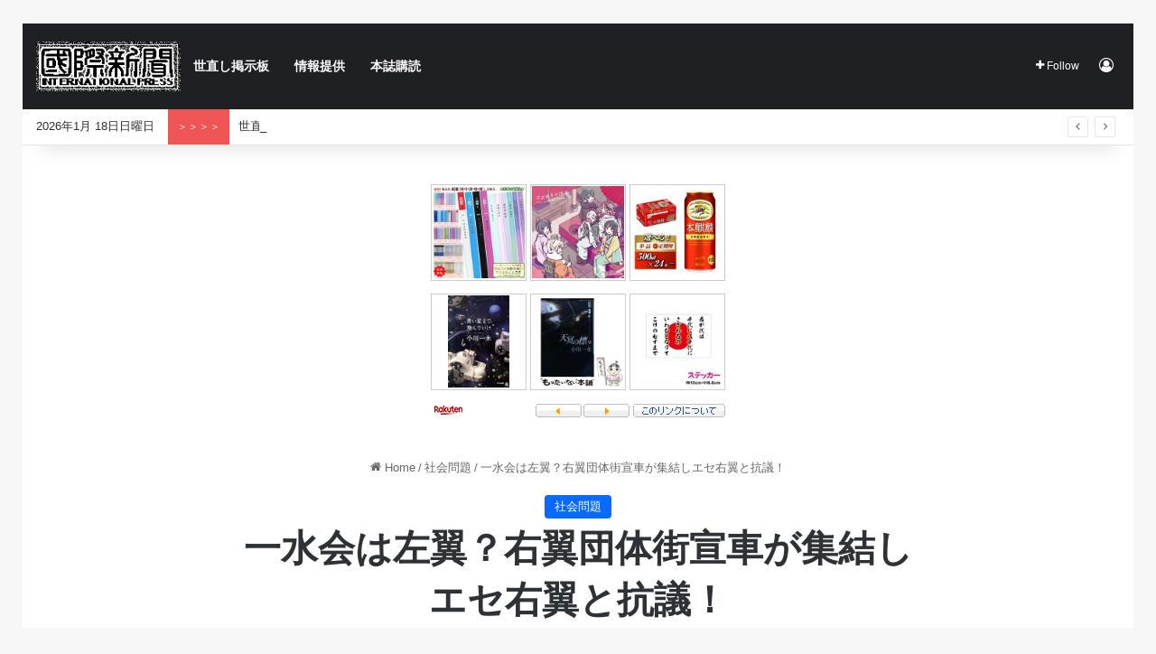

--- FILE ---
content_type: text/html; charset=UTF-8
request_url: https://kokusaipress.jp/80047
body_size: 34468
content:
<!DOCTYPE html>
<html lang="ja" class="" data-skin="light" prefix="og: https://ogp.me/ns#">
<head>
	<meta charset="UTF-8" />
	<link rel="profile" href="https://gmpg.org/xfn/11" />
	
<!-- Search Engine Optimization by Rank Math PRO - https://rankmath.com/ -->
<title>一水会は左翼？右翼団体街宣車が集結しエセ右翼と抗議！ - 国際新聞</title>
<meta name="description" content="２０１５年４月某日、新宿区高田馬場に本拠地を構える新右翼、一水会に、多くの右翼団員が結集し、街宣活動を繰り広げ、現場は騒然とした。"/>
<meta name="robots" content="follow, index, max-snippet:-1, max-video-preview:-1, max-image-preview:large"/>
<link rel="canonical" href="https://kokusaipress.jp/80047" />
<meta property="og:locale" content="ja_JP" />
<meta property="og:type" content="article" />
<meta property="og:title" content="一水会は左翼？右翼団体街宣車が集結しエセ右翼と抗議！ - 国際新聞" />
<meta property="og:description" content="２０１５年４月某日、新宿区高田馬場に本拠地を構える新右翼、一水会に、多くの右翼団員が結集し、街宣活動を繰り広げ、現場は騒然とした。" />
<meta property="og:url" content="https://kokusaipress.jp/80047" />
<meta property="og:site_name" content="国際新聞" />
<meta property="article:section" content="社会問題" />
<meta property="og:image" content="https://kokusaipress.jp/wp-content/uploads/4496a21940245351e236db118a8fb184-01-1.jpg" />
<meta property="og:image:secure_url" content="https://kokusaipress.jp/wp-content/uploads/4496a21940245351e236db118a8fb184-01-1.jpg" />
<meta property="og:image:width" content="800" />
<meta property="og:image:height" content="534" />
<meta property="og:image:alt" content="「新右翼一水会」への抗議は右翼の仲間割れでなく左翼への抗議？社会問題 14" />
<meta property="og:image:type" content="image/jpeg" />
<meta property="article:published_time" content="2015-04-28T12:18:41+09:00" />
<meta name="twitter:card" content="summary_large_image" />
<meta name="twitter:title" content="一水会は左翼？右翼団体街宣車が集結しエセ右翼と抗議！ - 国際新聞" />
<meta name="twitter:description" content="２０１５年４月某日、新宿区高田馬場に本拠地を構える新右翼、一水会に、多くの右翼団員が結集し、街宣活動を繰り広げ、現場は騒然とした。" />
<meta name="twitter:image" content="https://kokusaipress.jp/wp-content/uploads/4496a21940245351e236db118a8fb184-01-1.jpg" />
<meta name="twitter:label1" content="によって書かれた" />
<meta name="twitter:data1" content="kanri" />
<meta name="twitter:label2" content="読む時間" />
<meta name="twitter:data2" content="1分" />
<script type="application/ld+json" class="rank-math-schema-pro">{"@context":"https://schema.org","@graph":[{"@type":["Person","Organization"],"@id":"https://kokusaipress.jp/#person","name":"\u56fd\u969b\u65b0\u805e","logo":{"@type":"ImageObject","@id":"https://kokusaipress.jp/#logo","url":"https://kokusaipress.jp/wp-content/uploads/logo_kokusaipress-1-1.png","contentUrl":"https://kokusaipress.jp/wp-content/uploads/logo_kokusaipress-1-1.png","caption":"\u56fd\u969b\u65b0\u805e","inLanguage":"ja","width":"160","height":"55"},"image":{"@type":"ImageObject","@id":"https://kokusaipress.jp/#logo","url":"https://kokusaipress.jp/wp-content/uploads/logo_kokusaipress-1-1.png","contentUrl":"https://kokusaipress.jp/wp-content/uploads/logo_kokusaipress-1-1.png","caption":"\u56fd\u969b\u65b0\u805e","inLanguage":"ja","width":"160","height":"55"}},{"@type":"WebSite","@id":"https://kokusaipress.jp/#website","url":"https://kokusaipress.jp","name":"\u56fd\u969b\u65b0\u805e","publisher":{"@id":"https://kokusaipress.jp/#person"},"inLanguage":"ja"},{"@type":"ImageObject","@id":"https://kokusaipress.jp/wp-content/uploads/4496a21940245351e236db118a8fb184-01-1.jpg","url":"https://kokusaipress.jp/wp-content/uploads/4496a21940245351e236db118a8fb184-01-1.jpg","width":"800","height":"534","caption":"\u300c\u65b0\u53f3\u7ffc\u4e00\u6c34\u4f1a\u300d\u3078\u306e\u6297\u8b70\u306f\u53f3\u7ffc\u306e\u4ef2\u9593\u5272\u308c\u3067\u306a\u304f\u5de6\u7ffc\u3078\u306e\u6297\u8b70\uff1f\u793e\u4f1a\u554f\u984c 14","inLanguage":"ja"},{"@type":"BreadcrumbList","@id":"https://kokusaipress.jp/80047#breadcrumb","itemListElement":[{"@type":"ListItem","position":"1","item":{"@id":"https://kokusaipress.jp","name":"Home"}},{"@type":"ListItem","position":"2","item":{"@id":"https://kokusaipress.jp/category/%e7%a4%be%e4%bc%9a%e5%95%8f%e9%a1%8c","name":"\u793e\u4f1a\u554f\u984c"}},{"@type":"ListItem","position":"3","item":{"@id":"https://kokusaipress.jp/80047","name":"\u4e00\u6c34\u4f1a\u306f\u5de6\u7ffc\uff1f\u53f3\u7ffc\u56e3\u4f53\u8857\u5ba3\u8eca\u304c\u96c6\u7d50\u3057\u30a8\u30bb\u53f3\u7ffc\u3068\u6297\u8b70\uff01"}}]},{"@type":"WebPage","@id":"https://kokusaipress.jp/80047#webpage","url":"https://kokusaipress.jp/80047","name":"\u4e00\u6c34\u4f1a\u306f\u5de6\u7ffc\uff1f\u53f3\u7ffc\u56e3\u4f53\u8857\u5ba3\u8eca\u304c\u96c6\u7d50\u3057\u30a8\u30bb\u53f3\u7ffc\u3068\u6297\u8b70\uff01 - \u56fd\u969b\u65b0\u805e","datePublished":"2015-04-28T12:18:41+09:00","dateModified":"2015-04-28T12:18:41+09:00","isPartOf":{"@id":"https://kokusaipress.jp/#website"},"primaryImageOfPage":{"@id":"https://kokusaipress.jp/wp-content/uploads/4496a21940245351e236db118a8fb184-01-1.jpg"},"inLanguage":"ja","breadcrumb":{"@id":"https://kokusaipress.jp/80047#breadcrumb"}},{"@type":"Person","@id":"https://kokusaipress.jp/author/kanri","name":"kanri","url":"https://kokusaipress.jp/author/kanri","image":{"@type":"ImageObject","@id":"https://secure.gravatar.com/avatar/7a17dcfbe6e972e11fc201f0520634a7bf4ac2ca844e64b01384da5da7add641?s=96&amp;d=mm&amp;r=g","url":"https://secure.gravatar.com/avatar/7a17dcfbe6e972e11fc201f0520634a7bf4ac2ca844e64b01384da5da7add641?s=96&amp;d=mm&amp;r=g","caption":"kanri","inLanguage":"ja"},"sameAs":["https://kokusaipress.jp"]},{"@type":"NewsArticle","headline":"\u4e00\u6c34\u4f1a\u306f\u5de6\u7ffc\uff1f\u53f3\u7ffc\u56e3\u4f53\u8857\u5ba3\u8eca\u304c\u96c6\u7d50\u3057\u30a8\u30bb\u53f3\u7ffc\u3068\u6297\u8b70\uff01 - \u56fd\u969b\u65b0\u805e","keywords":"\u4e00\u6c34\u4f1a","datePublished":"2015-04-28T12:18:41+09:00","dateModified":"2015-04-28T12:18:41+09:00","articleSection":"\u793e\u4f1a\u554f\u984c","author":{"@id":"https://kokusaipress.jp/author/kanri","name":"kanri"},"publisher":{"@id":"https://kokusaipress.jp/#person"},"description":"\uff12\uff10\uff11\uff15\u5e74\uff14\u6708\u67d0\u65e5\u3001\u65b0\u5bbf\u533a\u9ad8\u7530\u99ac\u5834\u306b\u672c\u62e0\u5730\u3092\u69cb\u3048\u308b\u65b0\u53f3\u7ffc\u3001\u4e00\u6c34\u4f1a\u306b\u3001\u591a\u304f\u306e\u53f3\u7ffc\u56e3\u54e1\u304c\u7d50\u96c6\u3057\u3001\u8857\u5ba3\u6d3b\u52d5\u3092\u7e70\u308a\u5e83\u3052\u3001\u73fe\u5834\u306f\u9a12\u7136\u3068\u3057\u305f\u3002","name":"\u4e00\u6c34\u4f1a\u306f\u5de6\u7ffc\uff1f\u53f3\u7ffc\u56e3\u4f53\u8857\u5ba3\u8eca\u304c\u96c6\u7d50\u3057\u30a8\u30bb\u53f3\u7ffc\u3068\u6297\u8b70\uff01 - \u56fd\u969b\u65b0\u805e","@id":"https://kokusaipress.jp/80047#richSnippet","isPartOf":{"@id":"https://kokusaipress.jp/80047#webpage"},"image":{"@id":"https://kokusaipress.jp/wp-content/uploads/4496a21940245351e236db118a8fb184-01-1.jpg"},"inLanguage":"ja","mainEntityOfPage":{"@id":"https://kokusaipress.jp/80047#webpage"}}]}</script>
<!-- /Rank Math WordPress SEO プラグイン -->

<link rel="alternate" type="application/rss+xml" title="国際新聞 &raquo; フィード" href="https://kokusaipress.jp/feed" />
<link rel="alternate" type="application/rss+xml" title="国際新聞 &raquo; コメントフィード" href="https://kokusaipress.jp/comments/feed" />
<link rel="alternate" type="application/rss+xml" title="国際新聞 &raquo; 一水会は左翼？右翼団体街宣車が集結しエセ右翼と抗議！ のコメントのフィード" href="https://kokusaipress.jp/80047/feed" />

		<style type="text/css">
			:root{				
			--tie-preset-gradient-1: linear-gradient(135deg, rgba(6, 147, 227, 1) 0%, rgb(155, 81, 224) 100%);
			--tie-preset-gradient-2: linear-gradient(135deg, rgb(122, 220, 180) 0%, rgb(0, 208, 130) 100%);
			--tie-preset-gradient-3: linear-gradient(135deg, rgba(252, 185, 0, 1) 0%, rgba(255, 105, 0, 1) 100%);
			--tie-preset-gradient-4: linear-gradient(135deg, rgba(255, 105, 0, 1) 0%, rgb(207, 46, 46) 100%);
			--tie-preset-gradient-5: linear-gradient(135deg, rgb(238, 238, 238) 0%, rgb(169, 184, 195) 100%);
			--tie-preset-gradient-6: linear-gradient(135deg, rgb(74, 234, 220) 0%, rgb(151, 120, 209) 20%, rgb(207, 42, 186) 40%, rgb(238, 44, 130) 60%, rgb(251, 105, 98) 80%, rgb(254, 248, 76) 100%);
			--tie-preset-gradient-7: linear-gradient(135deg, rgb(255, 206, 236) 0%, rgb(152, 150, 240) 100%);
			--tie-preset-gradient-8: linear-gradient(135deg, rgb(254, 205, 165) 0%, rgb(254, 45, 45) 50%, rgb(107, 0, 62) 100%);
			--tie-preset-gradient-9: linear-gradient(135deg, rgb(255, 203, 112) 0%, rgb(199, 81, 192) 50%, rgb(65, 88, 208) 100%);
			--tie-preset-gradient-10: linear-gradient(135deg, rgb(255, 245, 203) 0%, rgb(182, 227, 212) 50%, rgb(51, 167, 181) 100%);
			--tie-preset-gradient-11: linear-gradient(135deg, rgb(202, 248, 128) 0%, rgb(113, 206, 126) 100%);
			--tie-preset-gradient-12: linear-gradient(135deg, rgb(2, 3, 129) 0%, rgb(40, 116, 252) 100%);
			--tie-preset-gradient-13: linear-gradient(135deg, #4D34FA, #ad34fa);
			--tie-preset-gradient-14: linear-gradient(135deg, #0057FF, #31B5FF);
			--tie-preset-gradient-15: linear-gradient(135deg, #FF007A, #FF81BD);
			--tie-preset-gradient-16: linear-gradient(135deg, #14111E, #4B4462);
			--tie-preset-gradient-17: linear-gradient(135deg, #F32758, #FFC581);

			
					--main-nav-background: #1f2024;
					--main-nav-secondry-background: rgba(0,0,0,0.2);
					--main-nav-primary-color: #0088ff;
					--main-nav-contrast-primary-color: #FFFFFF;
					--main-nav-text-color: #FFFFFF;
					--main-nav-secondry-text-color: rgba(225,255,255,0.5);
					--main-nav-main-border-color: rgba(255,255,255,0.07);
					--main-nav-secondry-border-color: rgba(255,255,255,0.04);
				--tie-buttons-radius: 8px;
			}
		</style>
	<link rel="alternate" title="oEmbed (JSON)" type="application/json+oembed" href="https://kokusaipress.jp/wp-json/oembed/1.0/embed?url=https%3A%2F%2Fkokusaipress.jp%2F80047" />
<link rel="alternate" title="oEmbed (XML)" type="text/xml+oembed" href="https://kokusaipress.jp/wp-json/oembed/1.0/embed?url=https%3A%2F%2Fkokusaipress.jp%2F80047&#038;format=xml" />
<meta name="viewport" content="width=device-width, initial-scale=1.0" /><style id='wp-img-auto-sizes-contain-inline-css' type='text/css'>
img:is([sizes=auto i],[sizes^="auto," i]){contain-intrinsic-size:3000px 1500px}
/*# sourceURL=wp-img-auto-sizes-contain-inline-css */
</style>
<style id='wp-emoji-styles-inline-css' type='text/css'>

	img.wp-smiley, img.emoji {
		display: inline !important;
		border: none !important;
		box-shadow: none !important;
		height: 1em !important;
		width: 1em !important;
		margin: 0 0.07em !important;
		vertical-align: -0.1em !important;
		background: none !important;
		padding: 0 !important;
	}
/*# sourceURL=wp-emoji-styles-inline-css */
</style>
<style id='wp-block-library-inline-css' type='text/css'>
:root{--wp-block-synced-color:#7a00df;--wp-block-synced-color--rgb:122,0,223;--wp-bound-block-color:var(--wp-block-synced-color);--wp-editor-canvas-background:#ddd;--wp-admin-theme-color:#007cba;--wp-admin-theme-color--rgb:0,124,186;--wp-admin-theme-color-darker-10:#006ba1;--wp-admin-theme-color-darker-10--rgb:0,107,160.5;--wp-admin-theme-color-darker-20:#005a87;--wp-admin-theme-color-darker-20--rgb:0,90,135;--wp-admin-border-width-focus:2px}@media (min-resolution:192dpi){:root{--wp-admin-border-width-focus:1.5px}}.wp-element-button{cursor:pointer}:root .has-very-light-gray-background-color{background-color:#eee}:root .has-very-dark-gray-background-color{background-color:#313131}:root .has-very-light-gray-color{color:#eee}:root .has-very-dark-gray-color{color:#313131}:root .has-vivid-green-cyan-to-vivid-cyan-blue-gradient-background{background:linear-gradient(135deg,#00d084,#0693e3)}:root .has-purple-crush-gradient-background{background:linear-gradient(135deg,#34e2e4,#4721fb 50%,#ab1dfe)}:root .has-hazy-dawn-gradient-background{background:linear-gradient(135deg,#faaca8,#dad0ec)}:root .has-subdued-olive-gradient-background{background:linear-gradient(135deg,#fafae1,#67a671)}:root .has-atomic-cream-gradient-background{background:linear-gradient(135deg,#fdd79a,#004a59)}:root .has-nightshade-gradient-background{background:linear-gradient(135deg,#330968,#31cdcf)}:root .has-midnight-gradient-background{background:linear-gradient(135deg,#020381,#2874fc)}:root{--wp--preset--font-size--normal:16px;--wp--preset--font-size--huge:42px}.has-regular-font-size{font-size:1em}.has-larger-font-size{font-size:2.625em}.has-normal-font-size{font-size:var(--wp--preset--font-size--normal)}.has-huge-font-size{font-size:var(--wp--preset--font-size--huge)}.has-text-align-center{text-align:center}.has-text-align-left{text-align:left}.has-text-align-right{text-align:right}.has-fit-text{white-space:nowrap!important}#end-resizable-editor-section{display:none}.aligncenter{clear:both}.items-justified-left{justify-content:flex-start}.items-justified-center{justify-content:center}.items-justified-right{justify-content:flex-end}.items-justified-space-between{justify-content:space-between}.screen-reader-text{border:0;clip-path:inset(50%);height:1px;margin:-1px;overflow:hidden;padding:0;position:absolute;width:1px;word-wrap:normal!important}.screen-reader-text:focus{background-color:#ddd;clip-path:none;color:#444;display:block;font-size:1em;height:auto;left:5px;line-height:normal;padding:15px 23px 14px;text-decoration:none;top:5px;width:auto;z-index:100000}html :where(.has-border-color){border-style:solid}html :where([style*=border-top-color]){border-top-style:solid}html :where([style*=border-right-color]){border-right-style:solid}html :where([style*=border-bottom-color]){border-bottom-style:solid}html :where([style*=border-left-color]){border-left-style:solid}html :where([style*=border-width]){border-style:solid}html :where([style*=border-top-width]){border-top-style:solid}html :where([style*=border-right-width]){border-right-style:solid}html :where([style*=border-bottom-width]){border-bottom-style:solid}html :where([style*=border-left-width]){border-left-style:solid}html :where(img[class*=wp-image-]){height:auto;max-width:100%}:where(figure){margin:0 0 1em}html :where(.is-position-sticky){--wp-admin--admin-bar--position-offset:var(--wp-admin--admin-bar--height,0px)}@media screen and (max-width:600px){html :where(.is-position-sticky){--wp-admin--admin-bar--position-offset:0px}}

/*# sourceURL=wp-block-library-inline-css */
</style><style id='wp-block-archives-inline-css' type='text/css'>
.wp-block-archives{box-sizing:border-box}.wp-block-archives-dropdown label{display:block}
/*# sourceURL=https://kokusaipress.jp/wp-includes/blocks/archives/style.min.css */
</style>
<style id='wp-block-heading-inline-css' type='text/css'>
h1:where(.wp-block-heading).has-background,h2:where(.wp-block-heading).has-background,h3:where(.wp-block-heading).has-background,h4:where(.wp-block-heading).has-background,h5:where(.wp-block-heading).has-background,h6:where(.wp-block-heading).has-background{padding:1.25em 2.375em}h1.has-text-align-left[style*=writing-mode]:where([style*=vertical-lr]),h1.has-text-align-right[style*=writing-mode]:where([style*=vertical-rl]),h2.has-text-align-left[style*=writing-mode]:where([style*=vertical-lr]),h2.has-text-align-right[style*=writing-mode]:where([style*=vertical-rl]),h3.has-text-align-left[style*=writing-mode]:where([style*=vertical-lr]),h3.has-text-align-right[style*=writing-mode]:where([style*=vertical-rl]),h4.has-text-align-left[style*=writing-mode]:where([style*=vertical-lr]),h4.has-text-align-right[style*=writing-mode]:where([style*=vertical-rl]),h5.has-text-align-left[style*=writing-mode]:where([style*=vertical-lr]),h5.has-text-align-right[style*=writing-mode]:where([style*=vertical-rl]),h6.has-text-align-left[style*=writing-mode]:where([style*=vertical-lr]),h6.has-text-align-right[style*=writing-mode]:where([style*=vertical-rl]){rotate:180deg}
/*# sourceURL=https://kokusaipress.jp/wp-includes/blocks/heading/style.min.css */
</style>
<style id='wp-block-image-inline-css' type='text/css'>
.wp-block-image>a,.wp-block-image>figure>a{display:inline-block}.wp-block-image img{box-sizing:border-box;height:auto;max-width:100%;vertical-align:bottom}@media not (prefers-reduced-motion){.wp-block-image img.hide{visibility:hidden}.wp-block-image img.show{animation:show-content-image .4s}}.wp-block-image[style*=border-radius] img,.wp-block-image[style*=border-radius]>a{border-radius:inherit}.wp-block-image.has-custom-border img{box-sizing:border-box}.wp-block-image.aligncenter{text-align:center}.wp-block-image.alignfull>a,.wp-block-image.alignwide>a{width:100%}.wp-block-image.alignfull img,.wp-block-image.alignwide img{height:auto;width:100%}.wp-block-image .aligncenter,.wp-block-image .alignleft,.wp-block-image .alignright,.wp-block-image.aligncenter,.wp-block-image.alignleft,.wp-block-image.alignright{display:table}.wp-block-image .aligncenter>figcaption,.wp-block-image .alignleft>figcaption,.wp-block-image .alignright>figcaption,.wp-block-image.aligncenter>figcaption,.wp-block-image.alignleft>figcaption,.wp-block-image.alignright>figcaption{caption-side:bottom;display:table-caption}.wp-block-image .alignleft{float:left;margin:.5em 1em .5em 0}.wp-block-image .alignright{float:right;margin:.5em 0 .5em 1em}.wp-block-image .aligncenter{margin-left:auto;margin-right:auto}.wp-block-image :where(figcaption){margin-bottom:1em;margin-top:.5em}.wp-block-image.is-style-circle-mask img{border-radius:9999px}@supports ((-webkit-mask-image:none) or (mask-image:none)) or (-webkit-mask-image:none){.wp-block-image.is-style-circle-mask img{border-radius:0;-webkit-mask-image:url('data:image/svg+xml;utf8,<svg viewBox="0 0 100 100" xmlns="http://www.w3.org/2000/svg"><circle cx="50" cy="50" r="50"/></svg>');mask-image:url('data:image/svg+xml;utf8,<svg viewBox="0 0 100 100" xmlns="http://www.w3.org/2000/svg"><circle cx="50" cy="50" r="50"/></svg>');mask-mode:alpha;-webkit-mask-position:center;mask-position:center;-webkit-mask-repeat:no-repeat;mask-repeat:no-repeat;-webkit-mask-size:contain;mask-size:contain}}:root :where(.wp-block-image.is-style-rounded img,.wp-block-image .is-style-rounded img){border-radius:9999px}.wp-block-image figure{margin:0}.wp-lightbox-container{display:flex;flex-direction:column;position:relative}.wp-lightbox-container img{cursor:zoom-in}.wp-lightbox-container img:hover+button{opacity:1}.wp-lightbox-container button{align-items:center;backdrop-filter:blur(16px) saturate(180%);background-color:#5a5a5a40;border:none;border-radius:4px;cursor:zoom-in;display:flex;height:20px;justify-content:center;opacity:0;padding:0;position:absolute;right:16px;text-align:center;top:16px;width:20px;z-index:100}@media not (prefers-reduced-motion){.wp-lightbox-container button{transition:opacity .2s ease}}.wp-lightbox-container button:focus-visible{outline:3px auto #5a5a5a40;outline:3px auto -webkit-focus-ring-color;outline-offset:3px}.wp-lightbox-container button:hover{cursor:pointer;opacity:1}.wp-lightbox-container button:focus{opacity:1}.wp-lightbox-container button:focus,.wp-lightbox-container button:hover,.wp-lightbox-container button:not(:hover):not(:active):not(.has-background){background-color:#5a5a5a40;border:none}.wp-lightbox-overlay{box-sizing:border-box;cursor:zoom-out;height:100vh;left:0;overflow:hidden;position:fixed;top:0;visibility:hidden;width:100%;z-index:100000}.wp-lightbox-overlay .close-button{align-items:center;cursor:pointer;display:flex;justify-content:center;min-height:40px;min-width:40px;padding:0;position:absolute;right:calc(env(safe-area-inset-right) + 16px);top:calc(env(safe-area-inset-top) + 16px);z-index:5000000}.wp-lightbox-overlay .close-button:focus,.wp-lightbox-overlay .close-button:hover,.wp-lightbox-overlay .close-button:not(:hover):not(:active):not(.has-background){background:none;border:none}.wp-lightbox-overlay .lightbox-image-container{height:var(--wp--lightbox-container-height);left:50%;overflow:hidden;position:absolute;top:50%;transform:translate(-50%,-50%);transform-origin:top left;width:var(--wp--lightbox-container-width);z-index:9999999999}.wp-lightbox-overlay .wp-block-image{align-items:center;box-sizing:border-box;display:flex;height:100%;justify-content:center;margin:0;position:relative;transform-origin:0 0;width:100%;z-index:3000000}.wp-lightbox-overlay .wp-block-image img{height:var(--wp--lightbox-image-height);min-height:var(--wp--lightbox-image-height);min-width:var(--wp--lightbox-image-width);width:var(--wp--lightbox-image-width)}.wp-lightbox-overlay .wp-block-image figcaption{display:none}.wp-lightbox-overlay button{background:none;border:none}.wp-lightbox-overlay .scrim{background-color:#fff;height:100%;opacity:.9;position:absolute;width:100%;z-index:2000000}.wp-lightbox-overlay.active{visibility:visible}@media not (prefers-reduced-motion){.wp-lightbox-overlay.active{animation:turn-on-visibility .25s both}.wp-lightbox-overlay.active img{animation:turn-on-visibility .35s both}.wp-lightbox-overlay.show-closing-animation:not(.active){animation:turn-off-visibility .35s both}.wp-lightbox-overlay.show-closing-animation:not(.active) img{animation:turn-off-visibility .25s both}.wp-lightbox-overlay.zoom.active{animation:none;opacity:1;visibility:visible}.wp-lightbox-overlay.zoom.active .lightbox-image-container{animation:lightbox-zoom-in .4s}.wp-lightbox-overlay.zoom.active .lightbox-image-container img{animation:none}.wp-lightbox-overlay.zoom.active .scrim{animation:turn-on-visibility .4s forwards}.wp-lightbox-overlay.zoom.show-closing-animation:not(.active){animation:none}.wp-lightbox-overlay.zoom.show-closing-animation:not(.active) .lightbox-image-container{animation:lightbox-zoom-out .4s}.wp-lightbox-overlay.zoom.show-closing-animation:not(.active) .lightbox-image-container img{animation:none}.wp-lightbox-overlay.zoom.show-closing-animation:not(.active) .scrim{animation:turn-off-visibility .4s forwards}}@keyframes show-content-image{0%{visibility:hidden}99%{visibility:hidden}to{visibility:visible}}@keyframes turn-on-visibility{0%{opacity:0}to{opacity:1}}@keyframes turn-off-visibility{0%{opacity:1;visibility:visible}99%{opacity:0;visibility:visible}to{opacity:0;visibility:hidden}}@keyframes lightbox-zoom-in{0%{transform:translate(calc((-100vw + var(--wp--lightbox-scrollbar-width))/2 + var(--wp--lightbox-initial-left-position)),calc(-50vh + var(--wp--lightbox-initial-top-position))) scale(var(--wp--lightbox-scale))}to{transform:translate(-50%,-50%) scale(1)}}@keyframes lightbox-zoom-out{0%{transform:translate(-50%,-50%) scale(1);visibility:visible}99%{visibility:visible}to{transform:translate(calc((-100vw + var(--wp--lightbox-scrollbar-width))/2 + var(--wp--lightbox-initial-left-position)),calc(-50vh + var(--wp--lightbox-initial-top-position))) scale(var(--wp--lightbox-scale));visibility:hidden}}
/*# sourceURL=https://kokusaipress.jp/wp-includes/blocks/image/style.min.css */
</style>
<style id='wp-block-image-theme-inline-css' type='text/css'>
:root :where(.wp-block-image figcaption){color:#555;font-size:13px;text-align:center}.is-dark-theme :root :where(.wp-block-image figcaption){color:#ffffffa6}.wp-block-image{margin:0 0 1em}
/*# sourceURL=https://kokusaipress.jp/wp-includes/blocks/image/theme.min.css */
</style>
<style id='wp-block-list-inline-css' type='text/css'>
ol,ul{box-sizing:border-box}:root :where(.wp-block-list.has-background){padding:1.25em 2.375em}
/*# sourceURL=https://kokusaipress.jp/wp-includes/blocks/list/style.min.css */
</style>
<style id='wp-block-paragraph-inline-css' type='text/css'>
.is-small-text{font-size:.875em}.is-regular-text{font-size:1em}.is-large-text{font-size:2.25em}.is-larger-text{font-size:3em}.has-drop-cap:not(:focus):first-letter{float:left;font-size:8.4em;font-style:normal;font-weight:100;line-height:.68;margin:.05em .1em 0 0;text-transform:uppercase}body.rtl .has-drop-cap:not(:focus):first-letter{float:none;margin-left:.1em}p.has-drop-cap.has-background{overflow:hidden}:root :where(p.has-background){padding:1.25em 2.375em}:where(p.has-text-color:not(.has-link-color)) a{color:inherit}p.has-text-align-left[style*="writing-mode:vertical-lr"],p.has-text-align-right[style*="writing-mode:vertical-rl"]{rotate:180deg}
/*# sourceURL=https://kokusaipress.jp/wp-includes/blocks/paragraph/style.min.css */
</style>
<style id='wp-block-quote-inline-css' type='text/css'>
.wp-block-quote{box-sizing:border-box;overflow-wrap:break-word}.wp-block-quote.is-large:where(:not(.is-style-plain)),.wp-block-quote.is-style-large:where(:not(.is-style-plain)){margin-bottom:1em;padding:0 1em}.wp-block-quote.is-large:where(:not(.is-style-plain)) p,.wp-block-quote.is-style-large:where(:not(.is-style-plain)) p{font-size:1.5em;font-style:italic;line-height:1.6}.wp-block-quote.is-large:where(:not(.is-style-plain)) cite,.wp-block-quote.is-large:where(:not(.is-style-plain)) footer,.wp-block-quote.is-style-large:where(:not(.is-style-plain)) cite,.wp-block-quote.is-style-large:where(:not(.is-style-plain)) footer{font-size:1.125em;text-align:right}.wp-block-quote>cite{display:block}
/*# sourceURL=https://kokusaipress.jp/wp-includes/blocks/quote/style.min.css */
</style>
<style id='wp-block-quote-theme-inline-css' type='text/css'>
.wp-block-quote{border-left:.25em solid;margin:0 0 1.75em;padding-left:1em}.wp-block-quote cite,.wp-block-quote footer{color:currentColor;font-size:.8125em;font-style:normal;position:relative}.wp-block-quote:where(.has-text-align-right){border-left:none;border-right:.25em solid;padding-left:0;padding-right:1em}.wp-block-quote:where(.has-text-align-center){border:none;padding-left:0}.wp-block-quote.is-large,.wp-block-quote.is-style-large,.wp-block-quote:where(.is-style-plain){border:none}
/*# sourceURL=https://kokusaipress.jp/wp-includes/blocks/quote/theme.min.css */
</style>
<style id='global-styles-inline-css' type='text/css'>
:root{--wp--preset--aspect-ratio--square: 1;--wp--preset--aspect-ratio--4-3: 4/3;--wp--preset--aspect-ratio--3-4: 3/4;--wp--preset--aspect-ratio--3-2: 3/2;--wp--preset--aspect-ratio--2-3: 2/3;--wp--preset--aspect-ratio--16-9: 16/9;--wp--preset--aspect-ratio--9-16: 9/16;--wp--preset--color--black: #000000;--wp--preset--color--cyan-bluish-gray: #abb8c3;--wp--preset--color--white: #ffffff;--wp--preset--color--pale-pink: #f78da7;--wp--preset--color--vivid-red: #cf2e2e;--wp--preset--color--luminous-vivid-orange: #ff6900;--wp--preset--color--luminous-vivid-amber: #fcb900;--wp--preset--color--light-green-cyan: #7bdcb5;--wp--preset--color--vivid-green-cyan: #00d084;--wp--preset--color--pale-cyan-blue: #8ed1fc;--wp--preset--color--vivid-cyan-blue: #0693e3;--wp--preset--color--vivid-purple: #9b51e0;--wp--preset--color--global-color: #0088ff;--wp--preset--gradient--vivid-cyan-blue-to-vivid-purple: linear-gradient(135deg,rgb(6,147,227) 0%,rgb(155,81,224) 100%);--wp--preset--gradient--light-green-cyan-to-vivid-green-cyan: linear-gradient(135deg,rgb(122,220,180) 0%,rgb(0,208,130) 100%);--wp--preset--gradient--luminous-vivid-amber-to-luminous-vivid-orange: linear-gradient(135deg,rgb(252,185,0) 0%,rgb(255,105,0) 100%);--wp--preset--gradient--luminous-vivid-orange-to-vivid-red: linear-gradient(135deg,rgb(255,105,0) 0%,rgb(207,46,46) 100%);--wp--preset--gradient--very-light-gray-to-cyan-bluish-gray: linear-gradient(135deg,rgb(238,238,238) 0%,rgb(169,184,195) 100%);--wp--preset--gradient--cool-to-warm-spectrum: linear-gradient(135deg,rgb(74,234,220) 0%,rgb(151,120,209) 20%,rgb(207,42,186) 40%,rgb(238,44,130) 60%,rgb(251,105,98) 80%,rgb(254,248,76) 100%);--wp--preset--gradient--blush-light-purple: linear-gradient(135deg,rgb(255,206,236) 0%,rgb(152,150,240) 100%);--wp--preset--gradient--blush-bordeaux: linear-gradient(135deg,rgb(254,205,165) 0%,rgb(254,45,45) 50%,rgb(107,0,62) 100%);--wp--preset--gradient--luminous-dusk: linear-gradient(135deg,rgb(255,203,112) 0%,rgb(199,81,192) 50%,rgb(65,88,208) 100%);--wp--preset--gradient--pale-ocean: linear-gradient(135deg,rgb(255,245,203) 0%,rgb(182,227,212) 50%,rgb(51,167,181) 100%);--wp--preset--gradient--electric-grass: linear-gradient(135deg,rgb(202,248,128) 0%,rgb(113,206,126) 100%);--wp--preset--gradient--midnight: linear-gradient(135deg,rgb(2,3,129) 0%,rgb(40,116,252) 100%);--wp--preset--font-size--small: 13px;--wp--preset--font-size--medium: 20px;--wp--preset--font-size--large: 36px;--wp--preset--font-size--x-large: 42px;--wp--preset--spacing--20: 0.44rem;--wp--preset--spacing--30: 0.67rem;--wp--preset--spacing--40: 1rem;--wp--preset--spacing--50: 1.5rem;--wp--preset--spacing--60: 2.25rem;--wp--preset--spacing--70: 3.38rem;--wp--preset--spacing--80: 5.06rem;--wp--preset--shadow--natural: 6px 6px 9px rgba(0, 0, 0, 0.2);--wp--preset--shadow--deep: 12px 12px 50px rgba(0, 0, 0, 0.4);--wp--preset--shadow--sharp: 6px 6px 0px rgba(0, 0, 0, 0.2);--wp--preset--shadow--outlined: 6px 6px 0px -3px rgb(255, 255, 255), 6px 6px rgb(0, 0, 0);--wp--preset--shadow--crisp: 6px 6px 0px rgb(0, 0, 0);}:where(.is-layout-flex){gap: 0.5em;}:where(.is-layout-grid){gap: 0.5em;}body .is-layout-flex{display: flex;}.is-layout-flex{flex-wrap: wrap;align-items: center;}.is-layout-flex > :is(*, div){margin: 0;}body .is-layout-grid{display: grid;}.is-layout-grid > :is(*, div){margin: 0;}:where(.wp-block-columns.is-layout-flex){gap: 2em;}:where(.wp-block-columns.is-layout-grid){gap: 2em;}:where(.wp-block-post-template.is-layout-flex){gap: 1.25em;}:where(.wp-block-post-template.is-layout-grid){gap: 1.25em;}.has-black-color{color: var(--wp--preset--color--black) !important;}.has-cyan-bluish-gray-color{color: var(--wp--preset--color--cyan-bluish-gray) !important;}.has-white-color{color: var(--wp--preset--color--white) !important;}.has-pale-pink-color{color: var(--wp--preset--color--pale-pink) !important;}.has-vivid-red-color{color: var(--wp--preset--color--vivid-red) !important;}.has-luminous-vivid-orange-color{color: var(--wp--preset--color--luminous-vivid-orange) !important;}.has-luminous-vivid-amber-color{color: var(--wp--preset--color--luminous-vivid-amber) !important;}.has-light-green-cyan-color{color: var(--wp--preset--color--light-green-cyan) !important;}.has-vivid-green-cyan-color{color: var(--wp--preset--color--vivid-green-cyan) !important;}.has-pale-cyan-blue-color{color: var(--wp--preset--color--pale-cyan-blue) !important;}.has-vivid-cyan-blue-color{color: var(--wp--preset--color--vivid-cyan-blue) !important;}.has-vivid-purple-color{color: var(--wp--preset--color--vivid-purple) !important;}.has-black-background-color{background-color: var(--wp--preset--color--black) !important;}.has-cyan-bluish-gray-background-color{background-color: var(--wp--preset--color--cyan-bluish-gray) !important;}.has-white-background-color{background-color: var(--wp--preset--color--white) !important;}.has-pale-pink-background-color{background-color: var(--wp--preset--color--pale-pink) !important;}.has-vivid-red-background-color{background-color: var(--wp--preset--color--vivid-red) !important;}.has-luminous-vivid-orange-background-color{background-color: var(--wp--preset--color--luminous-vivid-orange) !important;}.has-luminous-vivid-amber-background-color{background-color: var(--wp--preset--color--luminous-vivid-amber) !important;}.has-light-green-cyan-background-color{background-color: var(--wp--preset--color--light-green-cyan) !important;}.has-vivid-green-cyan-background-color{background-color: var(--wp--preset--color--vivid-green-cyan) !important;}.has-pale-cyan-blue-background-color{background-color: var(--wp--preset--color--pale-cyan-blue) !important;}.has-vivid-cyan-blue-background-color{background-color: var(--wp--preset--color--vivid-cyan-blue) !important;}.has-vivid-purple-background-color{background-color: var(--wp--preset--color--vivid-purple) !important;}.has-black-border-color{border-color: var(--wp--preset--color--black) !important;}.has-cyan-bluish-gray-border-color{border-color: var(--wp--preset--color--cyan-bluish-gray) !important;}.has-white-border-color{border-color: var(--wp--preset--color--white) !important;}.has-pale-pink-border-color{border-color: var(--wp--preset--color--pale-pink) !important;}.has-vivid-red-border-color{border-color: var(--wp--preset--color--vivid-red) !important;}.has-luminous-vivid-orange-border-color{border-color: var(--wp--preset--color--luminous-vivid-orange) !important;}.has-luminous-vivid-amber-border-color{border-color: var(--wp--preset--color--luminous-vivid-amber) !important;}.has-light-green-cyan-border-color{border-color: var(--wp--preset--color--light-green-cyan) !important;}.has-vivid-green-cyan-border-color{border-color: var(--wp--preset--color--vivid-green-cyan) !important;}.has-pale-cyan-blue-border-color{border-color: var(--wp--preset--color--pale-cyan-blue) !important;}.has-vivid-cyan-blue-border-color{border-color: var(--wp--preset--color--vivid-cyan-blue) !important;}.has-vivid-purple-border-color{border-color: var(--wp--preset--color--vivid-purple) !important;}.has-vivid-cyan-blue-to-vivid-purple-gradient-background{background: var(--wp--preset--gradient--vivid-cyan-blue-to-vivid-purple) !important;}.has-light-green-cyan-to-vivid-green-cyan-gradient-background{background: var(--wp--preset--gradient--light-green-cyan-to-vivid-green-cyan) !important;}.has-luminous-vivid-amber-to-luminous-vivid-orange-gradient-background{background: var(--wp--preset--gradient--luminous-vivid-amber-to-luminous-vivid-orange) !important;}.has-luminous-vivid-orange-to-vivid-red-gradient-background{background: var(--wp--preset--gradient--luminous-vivid-orange-to-vivid-red) !important;}.has-very-light-gray-to-cyan-bluish-gray-gradient-background{background: var(--wp--preset--gradient--very-light-gray-to-cyan-bluish-gray) !important;}.has-cool-to-warm-spectrum-gradient-background{background: var(--wp--preset--gradient--cool-to-warm-spectrum) !important;}.has-blush-light-purple-gradient-background{background: var(--wp--preset--gradient--blush-light-purple) !important;}.has-blush-bordeaux-gradient-background{background: var(--wp--preset--gradient--blush-bordeaux) !important;}.has-luminous-dusk-gradient-background{background: var(--wp--preset--gradient--luminous-dusk) !important;}.has-pale-ocean-gradient-background{background: var(--wp--preset--gradient--pale-ocean) !important;}.has-electric-grass-gradient-background{background: var(--wp--preset--gradient--electric-grass) !important;}.has-midnight-gradient-background{background: var(--wp--preset--gradient--midnight) !important;}.has-small-font-size{font-size: var(--wp--preset--font-size--small) !important;}.has-medium-font-size{font-size: var(--wp--preset--font-size--medium) !important;}.has-large-font-size{font-size: var(--wp--preset--font-size--large) !important;}.has-x-large-font-size{font-size: var(--wp--preset--font-size--x-large) !important;}
/*# sourceURL=global-styles-inline-css */
</style>

<style id='classic-theme-styles-inline-css' type='text/css'>
/*! This file is auto-generated */
.wp-block-button__link{color:#fff;background-color:#32373c;border-radius:9999px;box-shadow:none;text-decoration:none;padding:calc(.667em + 2px) calc(1.333em + 2px);font-size:1.125em}.wp-block-file__button{background:#32373c;color:#fff;text-decoration:none}
/*# sourceURL=/wp-includes/css/classic-themes.min.css */
</style>
<link rel='stylesheet' id='novashare-css-css' href='https://kokusaipress.jp/wp-content/plugins/novashare/css/style.min.css?ver=1.6.4' type='text/css' media='all' />
<link rel='stylesheet' id='wpforo-font-awesome-css' href='https://kokusaipress.jp/wp-content/plugins/wpforo/assets/css/font-awesome/css/fontawesome-all.min.css?ver=6.1.1' type='text/css' media='all' />
<link rel='stylesheet' id='wpforo-widgets-css' href='https://kokusaipress.jp/wp-content/plugins/wpforo/themes/2022/widgets.css?ver=2.4.13' type='text/css' media='all' />
<link rel='stylesheet' id='wpf-embed-css' href='https://kokusaipress.jp/wp-content/plugins/wpforo-embeds/assets/css/embed.css?ver=3.0.10' type='text/css' media='all' />
<link rel='stylesheet' id='tie-css-base-css' href='https://kokusaipress.jp/wp-content/themes/jannah/assets/css/base.min.css?ver=7.6.1' type='text/css' media='all' />
<link rel='stylesheet' id='tie-css-styles-css' href='https://kokusaipress.jp/wp-content/themes/jannah/assets/css/style.min.css?ver=7.6.1' type='text/css' media='all' />
<link rel='stylesheet' id='tie-css-widgets-css' href='https://kokusaipress.jp/wp-content/themes/jannah/assets/css/widgets.min.css?ver=7.6.1' type='text/css' media='all' />
<link rel='stylesheet' id='tie-css-helpers-css' href='https://kokusaipress.jp/wp-content/themes/jannah/assets/css/helpers.min.css?ver=7.6.1' type='text/css' media='all' />
<link rel='stylesheet' id='tie-fontawesome5-css' href='https://kokusaipress.jp/wp-content/themes/jannah/assets/css/fontawesome.css?ver=7.6.1' type='text/css' media='all' />
<link rel='stylesheet' id='tie-css-single-css' href='https://kokusaipress.jp/wp-content/themes/jannah/assets/css/single.min.css?ver=7.6.1' type='text/css' media='all' />
<link rel='stylesheet' id='tie-css-print-css' href='https://kokusaipress.jp/wp-content/themes/jannah/assets/css/print.css?ver=7.6.1' type='text/css' media='print' />
<link rel='stylesheet' id='tie-theme-child-css-css' href='https://kokusaipress.jp/wp-content/themes/jannah-child/style.css?ver=6.9' type='text/css' media='all' />
<style id='kadence-blocks-global-variables-inline-css' type='text/css'>
:root {--global-kb-font-size-sm:clamp(0.8rem, 0.73rem + 0.217vw, 0.9rem);--global-kb-font-size-md:clamp(1.1rem, 0.995rem + 0.326vw, 1.25rem);--global-kb-font-size-lg:clamp(1.75rem, 1.576rem + 0.543vw, 2rem);--global-kb-font-size-xl:clamp(2.25rem, 1.728rem + 1.63vw, 3rem);--global-kb-font-size-xxl:clamp(2.5rem, 1.456rem + 3.26vw, 4rem);--global-kb-font-size-xxxl:clamp(2.75rem, 0.489rem + 7.065vw, 6rem);}:root {--global-palette1: #3182CE;--global-palette2: #2B6CB0;--global-palette3: #1A202C;--global-palette4: #2D3748;--global-palette5: #4A5568;--global-palette6: #718096;--global-palette7: #EDF2F7;--global-palette8: #F7FAFC;--global-palette9: #ffffff;}
/*# sourceURL=kadence-blocks-global-variables-inline-css */
</style>
<link rel='stylesheet' id='wpforo-dynamic-style-css' href='https://kokusaipress.jp/wp-content/uploads/wpforo/assets/colors.css?ver=2.4.13.6cfa9d03d6ad76210b5accc562815c39' type='text/css' media='all' />
<style id='wpforo-dynamic-style-inline-css' type='text/css'>
#content a:hover{text-decoration: underline !important;}#theme-header:not(.main-nav-boxed) #main-nav,.main-nav-boxed .main-menu-wrapper{border-right: 0 none !important;border-left : 0 none !important;border-top : 0 none !important;}#theme-header:not(.main-nav-boxed) #main-nav,.main-nav-boxed .main-menu-wrapper{border-right: 0 none !important;border-left : 0 none !important;border-bottom : 0 none !important;}#respond .comment-form-email {width: 100% !important;float: none !important;}
/*# sourceURL=wpforo-dynamic-style-inline-css */
</style>
<script type="text/javascript" src="https://kokusaipress.jp/wp-includes/js/jquery/jquery.min.js?ver=3.7.1" id="jquery-core-js"></script>
<script type="text/javascript" src="https://kokusaipress.jp/wp-includes/js/jquery/jquery-migrate.min.js?ver=3.4.1" id="jquery-migrate-js"></script>
<link rel="https://api.w.org/" href="https://kokusaipress.jp/wp-json/" /><link rel="alternate" title="JSON" type="application/json" href="https://kokusaipress.jp/wp-json/wp/v2/posts/80047" /><link rel="EditURI" type="application/rsd+xml" title="RSD" href="https://kokusaipress.jp/xmlrpc.php?rsd" />
<meta name="generator" content="WordPress 6.9" />
<link rel='shortlink' href='https://kokusaipress.jp/?p=80047' />
<meta http-equiv="X-UA-Compatible" content="IE=edge">
<script type="text/javascript" id="google_gtagjs" src="https://kokusaipress.jp/?local_ga_js=51e5798467609a6c6ad54295b1da3f2d" async="async"></script>
<script type="text/javascript" id="google_gtagjs-inline">
/* <![CDATA[ */
window.dataLayer = window.dataLayer || [];function gtag(){dataLayer.push(arguments);}gtag('js', new Date());gtag('config', 'G-0QF34GPY89', {} );
/* ]]> */
</script>
<link rel="icon" href="https://kokusaipress.jp/wp-content/uploads/cropped-favi-2-150x150.png" sizes="32x32" />
<link rel="icon" href="https://kokusaipress.jp/wp-content/uploads/cropped-favi-2-300x300.png" sizes="192x192" />
<link rel="apple-touch-icon" href="https://kokusaipress.jp/wp-content/uploads/cropped-favi-2-300x300.png" />
<meta name="msapplication-TileImage" content="https://kokusaipress.jp/wp-content/uploads/cropped-favi-2-300x300.png" />
</head>

<body id="tie-body" class="wp-singular post-template-default single single-post postid-80047 single-format-standard wp-theme-jannah wp-child-theme-jannah-child border-layout wrapper-has-shadow block-head-7 magazine2 is-thumb-overlay-disabled is-desktop is-header-layout-4 one-column-no-sidebar post-layout-6 wide-media-narrow-title is-standard-format wpf-default wpft- wpf-guest wpfu-group-4 wpf-theme-2022 wpf-is_standalone-0 wpf-boardid-0 is_wpforo_page-0 is_wpforo_url-0 is_wpforo_shortcode_page-0">



<div class="background-overlay">

	<div id="tie-container" class="site tie-container">

		
		<div id="tie-wrapper">
			
<header id="theme-header" class="theme-header header-layout-4 header-layout-1 main-nav-dark main-nav-default-dark main-nav-below no-stream-item top-nav-active top-nav-light top-nav-default-light top-nav-below top-nav-below-main-nav has-shadow is-stretch-header has-normal-width-logo mobile-header-default">
	
<div class="main-nav-wrapper">
	<nav id="main-nav"  class="main-nav header-nav menu-style-default menu-style-solid-bg" style="line-height:95px" aria-label="Primary Navigation">
		<div class="container">

			<div class="main-menu-wrapper">

				
						<div class="header-layout-1-logo" style="width:160px">
							
		<div id="logo" class="image-logo" >

			
			<a title="国際新聞" href="https://kokusaipress.jp/">
				
				<picture class="tie-logo-default tie-logo-picture">
					<source class="tie-logo-source-default tie-logo-source" srcset="https://kokusaipress.jp/wp-content/uploads/logo_kokusaipress-1.png" media="(max-width:991px)">
					<source class="tie-logo-source-default tie-logo-source" srcset="https://kokusaipress.jp/wp-content/uploads/logo_kokusaipress-1.png">
					<img class="tie-logo-img-default tie-logo-img" src="https://kokusaipress.jp/wp-content/uploads/logo_kokusaipress-1.png" alt="国際新聞" width="160" height="55" style="max-height:55px !important; width: auto;" />
				</picture>
						</a>

			
		</div><!-- #logo /-->

								</div>

						<div id="mobile-header-components-area_2" class="mobile-header-components"><ul class="components"><li class="mobile-component_menu custom-menu-link"><a href="#" id="mobile-menu-icon" class="menu-text-wrapper"><span class="tie-mobile-menu-icon nav-icon is-layout-1"></span><span class="menu-text">Menu</span></a></li> <li class="mobile-component_search custom-menu-link">
				<a href="#" class="tie-search-trigger-mobile">
					<span class="tie-icon-search tie-search-icon" aria-hidden="true"></span>
					<span class="screen-reader-text">Search for</span>
				</a>
			</li></ul></div>
				<div id="menu-components-wrap">

					
					<div class="main-menu main-menu-wrap">
						<div id="main-nav-menu" class="main-menu header-menu"><ul id="menu-%e3%83%a1%e3%82%a4%e3%83%b3%e3%83%a1%e3%83%8b%e3%83%a5%e3%83%bc" class="menu"><li id="menu-item-300964" class="menu-item menu-item-type-custom menu-item-object-custom menu-item-300964"><a href="https://kokusaipress.jp/bbs/topic">世直し掲示板</a></li>
<li id="menu-item-301319" class="menu-item menu-item-type-post_type menu-item-object-page menu-item-301319"><a href="https://kokusaipress.jp/kokuhatsu">情報提供</a></li>
<li id="menu-item-300916" class="menu-item menu-item-type-post_type menu-item-object-page menu-item-300916"><a href="https://kokusaipress.jp/koudoku">本誌購読</a></li>
</ul></div>					</div><!-- .main-menu /-->

					<ul class="components">		<li class="list-social-icons menu-item custom-menu-link">
			<a href="#" class="follow-btn">
				<span class="tie-icon-plus" aria-hidden="true"></span>
				<span class="follow-text">Follow</span>
			</a>
			<ul class="dropdown-social-icons comp-sub-menu"><li class="social-icons-item"><a class="social-link twitter-social-icon" rel="external noopener nofollow" target="_blank" href="https://x.com/kokusaipressjp"><span class="tie-social-icon tie-icon-twitter"></span><span class="social-text">X</span></a></li></ul><!-- #dropdown-social-icons /-->		</li><!-- #list-social-icons /-->
		
	
		<li class=" popup-login-icon menu-item custom-menu-link">
			<a href="#" class="lgoin-btn tie-popup-trigger">
				<span class="tie-icon-author" aria-hidden="true"></span>
				<span class="screen-reader-text">Log In</span>			</a>
		</li>

			</ul><!-- Components -->
				</div><!-- #menu-components-wrap /-->
			</div><!-- .main-menu-wrapper /-->
		</div><!-- .container /-->

			</nav><!-- #main-nav /-->
</div><!-- .main-nav-wrapper /-->


<nav id="top-nav"  class="has-date-breaking-components top-nav header-nav has-breaking-news" aria-label="Secondary Navigation">
	<div class="container">
		<div class="topbar-wrapper">

			
					<div class="topbar-today-date">
						2026年1月 18日日曜日    					</div>
					
			<div class="tie-alignleft">
				
<div class="breaking controls-is-active">

	<span class="breaking-title">
		<span class="tie-icon-bolt breaking-icon" aria-hidden="true"></span>
		<span class="breaking-title-text">＞＞＞＞</span>
	</span>

	<ul id="breaking-news-in-header" class="breaking-news" data-type="reveal" data-arrows="true" data-speed="200">

		
						<li class="news-item">
							<a href="https://kokusaipress.jp/bbs/topic">世直し掲示板はこちら！あなたの告発、情報をお寄せください</a>
						</li>

						
	</ul>
</div><!-- #breaking /-->
			</div><!-- .tie-alignleft /-->

			<div class="tie-alignright">
				<ul class="components"></ul><!-- Components -->			</div><!-- .tie-alignright /-->

		</div><!-- .topbar-wrapper /-->
	</div><!-- .container /-->
</nav><!-- #top-nav /-->
</header>

<div class="container fullwidth-featured-area-wrapper"></div><!-- .container /--><div id="content" class="site-content container"><div id="main-content-row" class="tie-row main-content-row">

<div class="main-content tie-col-md-8 tie-col-xs-12" role="main">

	<div class="stream-item stream-item-above-post"><div class="stream-item-size" style=""><!-- MAF Rakuten Widget FROM HERE -->
<script type="text/javascript">MafRakutenWidgetParam=function() { return{ size:'336x280',design:'slide',recommend:'on',auto_mode:'on',a_id:'503030', border:'off'};};</script><script type="text/javascript" src="//image.moshimo.com/static/publish/af/rakuten/widget.js"></script>
<!-- MAF Rakuten Widget TO HERE --></div></div>
	<article id="the-post" class="container-wrapper post-content tie-standard">

		
<header class="entry-header-outer">

	<nav id="breadcrumb"><a href="https://kokusaipress.jp/"><span class="tie-icon-home" aria-hidden="true"></span> Home</a><em class="delimiter">/</em><a href="https://kokusaipress.jp/category/%e7%a4%be%e4%bc%9a%e5%95%8f%e9%a1%8c">社会問題</a><em class="delimiter">/</em><span class="current">一水会は左翼？右翼団体街宣車が集結しエセ右翼と抗議！</span></nav><script type="application/ld+json">{"@context":"http:\/\/schema.org","@type":"BreadcrumbList","@id":"#Breadcrumb","itemListElement":[{"@type":"ListItem","position":1,"item":{"name":"Home","@id":"https:\/\/kokusaipress.jp\/"}},{"@type":"ListItem","position":2,"item":{"name":"\u793e\u4f1a\u554f\u984c","@id":"https:\/\/kokusaipress.jp\/category\/%e7%a4%be%e4%bc%9a%e5%95%8f%e9%a1%8c"}}]}</script>
	<div class="entry-header">

		<span class="post-cat-wrap"><a class="post-cat tie-cat-10" href="https://kokusaipress.jp/category/%e7%a4%be%e4%bc%9a%e5%95%8f%e9%a1%8c">社会問題</a></span>
		<h1 class="post-title entry-title">
			一水会は左翼？右翼団体街宣車が集結しエセ右翼と抗議！		</h1>

			</div><!-- .entry-header /-->

	
	
</header><!-- .entry-header-outer /-->



		<div class="entry-content entry clearfix">

			
			<div class='ns-buttons ns-inline ns-inverse-hover ns-no-print'><div class='ns-buttons-wrapper'><a href='https://x.com/intent/tweet?text=%E4%B8%80%E6%B0%B4%E4%BC%9A%E3%81%AF%E5%B7%A6%E7%BF%BC%EF%BC%9F%E5%8F%B3%E7%BF%BC%E5%9B%A3%E4%BD%93%E8%A1%97%E5%AE%A3%E8%BB%8A%E3%81%8C%E9%9B%86%E7%B5%90%E3%81%97%E3%82%A8%E3%82%BB%E5%8F%B3%E7%BF%BC%E3%81%A8%E6%8A%97%E8%AD%B0%EF%BC%81&url=https%3A%2F%2Fkokusaipress.jp%2F80047' aria-label='Share on X' target='_blank' class='ns-button twitter' rel='nofollow'><span class='ns-button-wrapper ns-button-block ns-rounded'><span class='ns-button-icon ns-button-block'><svg xmlns="http://www.w3.org/2000/svg" viewBox="0 0 512 512"><path fill="currentColor" d="M389.2 48h70.6L305.6 224.2 487 464H345L233.7 318.6 106.5 464H35.8l164.9-188.5L26.8 48h145.6l100.5 132.9zm-24.8 373.8h39.1L151.1 88h-42z"/></svg></span><span class='ns-button-label ns-button-block'><span class='ns-button-label-wrapper'>X</span></span></span></a><a href='https://www.facebook.com/sharer/sharer.php?u=https%3A%2F%2Fkokusaipress.jp%2F80047' aria-label='Share on Facebook' target='_blank' class='ns-button facebook' rel='nofollow'><span class='ns-button-wrapper ns-button-block ns-rounded'><span class='ns-button-icon ns-button-block'><svg xmlns="http://www.w3.org/2000/svg" viewBox="-96 0 512 512"><path fill="currentColor" d="m279.14 288 14.22-92.66h-88.91v-60.13c0-25.35 12.42-50.06 52.24-50.06h40.42V6.26S260.43 0 225.36 0c-73.22 0-121.08 44.38-121.08 124.72v70.62H22.89V288h81.39v224h100.17V288z"/></svg></span><span class='ns-button-label ns-button-block'><span class='ns-button-label-wrapper'>Facebook</span></span></span></a><a href='#' aria-label='Copy share link' target='_blank' class='ns-button copy' rel='nofollow' onClick='event.preventDefault();navigator.clipboard.writeText("https://kokusaipress.jp/80047").then(() =&gt; alert("URL Copied"));'><span class='ns-button-wrapper ns-button-block ns-rounded'><span class='ns-button-icon ns-button-block'><svg xmlns="http://www.w3.org/2000/svg" viewBox="-32 0 512 512"><path fill="currentColor" d="M320 448v40c0 13.255-10.745 24-24 24H24c-13.255 0-24-10.745-24-24V120c0-13.255 10.745-24 24-24h72v296c0 30.879 25.121 56 56 56zm0-344V0H152c-13.255 0-24 10.745-24 24v368c0 13.255 10.745 24 24 24h272c13.255 0 24-10.745 24-24V128H344c-13.2 0-24-10.8-24-24m120.971-31.029L375.029 7.029A24 24 0 0 0 358.059 0H352v96h96v-6.059a24 24 0 0 0-7.029-16.97"/></svg></span><span class='ns-button-label ns-button-block'><span class='ns-button-label-wrapper'>Copy</span></span></span></a><a href='https://lineit.line.me/share/ui?url=https%3A%2F%2Fkokusaipress.jp%2F80047&text=%E4%B8%80%E6%B0%B4%E4%BC%9A%E3%81%AF%E5%B7%A6%E7%BF%BC%EF%BC%9F%E5%8F%B3%E7%BF%BC%E5%9B%A3%E4%BD%93%E8%A1%97%E5%AE%A3%E8%BB%8A%E3%81%8C%E9%9B%86%E7%B5%90%E3%81%97%E3%82%A8%E3%82%BB%E5%8F%B3%E7%BF%BC%E3%81%A8%E6%8A%97%E8%AD%B0%EF%BC%81' aria-label='Share on Line' target='_blank' class='ns-button line' rel='nofollow'><span class='ns-button-wrapper ns-button-block ns-rounded'><span class='ns-button-icon ns-button-block'><svg xmlns="http://www.w3.org/2000/svg" viewBox="0 0 24 24"><path fill="currentColor" d="M19.365 9.863a.631.631 0 0 1 0 1.261H17.61v1.125h1.755a.63.63 0 1 1 0 1.259h-2.386a.63.63 0 0 1-.627-.629V8.108c0-.345.282-.63.63-.63h2.386a.63.63 0 0 1-.003 1.26H17.61v1.125zm-3.855 3.016a.63.63 0 0 1-.631.627.62.62 0 0 1-.51-.25l-2.443-3.317v2.94a.63.63 0 0 1-1.257 0V8.108a.627.627 0 0 1 .624-.628c.195 0 .375.104.495.254l2.462 3.33V8.108c0-.345.282-.63.63-.63.345 0 .63.285.63.63zm-5.741 0a.63.63 0 0 1-.631.629.63.63 0 0 1-.627-.629V8.108c0-.345.282-.63.63-.63.346 0 .628.285.628.63zm-2.466.629H4.917a.634.634 0 0 1-.63-.629V8.108c0-.345.285-.63.63-.63.348 0 .63.285.63.63v4.141h1.756a.63.63 0 0 1 0 1.259M24 10.314C24 4.943 18.615.572 12 .572S0 4.943 0 10.314c0 4.811 4.27 8.842 10.035 9.608.391.082.923.258 1.058.59.12.301.079.766.038 1.08l-.164 1.02c-.045.301-.24 1.186 1.049.645 1.291-.539 6.916-4.078 9.436-6.975C23.176 14.393 24 12.458 24 10.314"/></svg></span><span class='ns-button-label ns-button-block'><span class='ns-button-label-wrapper'>Line</span></span></span></a><a href='#' aria-label='Print this page' target='_blank' class='ns-button print' rel='nofollow' onClick='event.preventDefault();window.print();'><span class='ns-button-wrapper ns-button-block ns-rounded'><span class='ns-button-icon ns-button-block'><svg xmlns="http://www.w3.org/2000/svg" viewBox="0 0 512 512"><path fill="currentColor" d="M448 192V77.25c0-8.49-3.37-16.62-9.37-22.63L393.37 9.37c-6-6-14.14-9.37-22.63-9.37H96C78.33 0 64 14.33 64 32v160c-35.35 0-64 28.65-64 64v112c0 8.84 7.16 16 16 16h48v96c0 17.67 14.33 32 32 32h320c17.67 0 32-14.33 32-32v-96h48c8.84 0 16-7.16 16-16V256c0-35.35-28.65-64-64-64m-64 256H128v-96h256zm0-224H128V64h192v48c0 8.84 7.16 16 16 16h48zm48 72c-13.25 0-24-10.75-24-24 0-13.26 10.75-24 24-24s24 10.74 24 24c0 13.25-10.75 24-24 24"/></svg></span><span class='ns-button-label ns-button-block'><span class='ns-button-label-wrapper'>Print</span></span></span></a><a href='https://www.threads.net/intent/post?text=https%3A%2F%2Fkokusaipress.jp%2F80047' aria-label='Share on Threads' target='_blank' class='ns-button threads' rel='nofollow'><span class='ns-button-wrapper ns-button-block ns-rounded'><span class='ns-button-icon ns-button-block'><svg xmlns="http://www.w3.org/2000/svg" viewBox="-32 0 512 512"><path fill="currentColor" d="M331.5 235.7c2.2.9 4.2 1.9 6.3 2.8 29.2 14.1 50.6 35.2 61.8 61.4 15.7 36.5 17.2 95.8-30.3 143.2-36.2 36.2-80.3 52.5-142.6 53h-.3c-70.2-.5-124.1-24.1-160.4-70.2-32.3-41-48.9-98.1-49.5-169.6v-.5c.5-71.5 17.1-128.6 49.4-169.6 36.3-46.1 90.3-69.7 160.5-70.2h.3c70.3.5 124.9 24 162.3 69.9 18.4 22.7 32 50 40.6 81.7l-40.4 10.8c-7.1-25.8-17.8-47.8-32.2-65.4-29.2-35.8-73-54.2-130.5-54.6-57 .5-100.1 18.8-128.2 54.4C72.1 146.1 58.5 194.3 58 256c.5 61.7 14.1 109.9 40.3 143.3 28 35.6 71.2 53.9 128.2 54.4 51.4-.4 85.4-12.6 113.7-40.9 32.3-32.2 31.7-71.8 21.4-95.9-6.1-14.2-17.1-26-31.9-34.9-3.7 26.9-11.8 48.3-24.7 64.8-17.1 21.8-41.4 33.6-72.7 35.3-23.6 1.3-46.3-4.4-63.9-16-20.8-13.8-33-34.8-34.3-59.3-2.5-48.3 35.7-83 95.2-86.4 21.1-1.2 40.9-.3 59.2 2.8-2.4-14.8-7.3-26.6-14.6-35.2-10-11.7-25.6-17.7-46.2-17.8h-.7c-16.6 0-39 4.6-53.3 26.3l-34.4-23.6c19.2-29.1 50.3-45.1 87.8-45.1h.8c62.6.4 99.9 39.5 103.7 107.7l-.2.2zm-156 68.8c1.3 25.1 28.4 36.8 54.6 35.3 25.6-1.4 54.6-11.4 59.5-73.2-13.2-2.9-27.8-4.4-43.4-4.4-4.8 0-9.6.1-14.4.4-42.9 2.4-57.2 23.2-56.2 41.8z"/></svg></span><span class='ns-button-label ns-button-block'><span class='ns-button-label-wrapper'>Threads</span></span></span></a><a href='https://api.whatsapp.com/send?text=%E4%B8%80%E6%B0%B4%E4%BC%9A%E3%81%AF%E5%B7%A6%E7%BF%BC%EF%BC%9F%E5%8F%B3%E7%BF%BC%E5%9B%A3%E4%BD%93%E8%A1%97%E5%AE%A3%E8%BB%8A%E3%81%8C%E9%9B%86%E7%B5%90%E3%81%97%E3%82%A8%E3%82%BB%E5%8F%B3%E7%BF%BC%E3%81%A8%E6%8A%97%E8%AD%B0%EF%BC%81+https%3A%2F%2Fkokusaipress.jp%2F80047' aria-label='Share on WhatsApp' target='_blank' class='ns-button whatsapp' rel='nofollow'><span class='ns-button-wrapper ns-button-block ns-rounded'><span class='ns-button-icon ns-button-block'><svg xmlns="http://www.w3.org/2000/svg" viewBox="-32 0 512 512"><path fill="currentColor" d="M380.9 97.1C339 55.1 283.2 32 223.9 32c-122.4 0-222 99.6-222 222 0 39.1 10.2 77.3 29.6 111L0 480l117.7-30.9c32.4 17.7 68.9 27 106.1 27h.1c122.3 0 224.1-99.6 224.1-222 0-59.3-25.2-115-67.1-157m-157 341.6c-33.2 0-65.7-8.9-94-25.7l-6.7-4-69.8 18.3L72 359.2l-4.4-7c-18.5-29.4-28.2-63.3-28.2-98.2 0-101.7 82.8-184.5 184.6-184.5 49.3 0 95.6 19.2 130.4 54.1s56.2 81.2 56.1 130.5c0 101.8-84.9 184.6-186.6 184.6m101.2-138.2c-5.5-2.8-32.8-16.2-37.9-18-5.1-1.9-8.8-2.8-12.5 2.8s-14.3 18-17.6 21.8c-3.2 3.7-6.5 4.2-12 1.4-32.6-16.3-54-29.1-75.5-66-5.7-9.8 5.7-9.1 16.3-30.3 1.8-3.7.9-6.9-.5-9.7s-12.5-30.1-17.1-41.2c-4.5-10.8-9.1-9.3-12.5-9.5-3.2-.2-6.9-.2-10.6-.2s-9.7 1.4-14.8 6.9c-5.1 5.6-19.4 19-19.4 46.3s19.9 53.7 22.6 57.4c2.8 3.7 39.1 59.7 94.8 83.8 35.2 15.2 49 16.5 66.6 13.9 10.7-1.6 32.8-13.4 37.4-26.4s4.6-24.1 3.2-26.4c-1.3-2.5-5-3.9-10.5-6.6"/></svg></span><span class='ns-button-label ns-button-block'><span class='ns-button-label-wrapper'>WhatsApp</span></span></span></a></div></div>
<h2 class="wp-block-heading">前代未聞の珍事？一水会本部に街宣車が集結？！</h2>



<p>２０１５年４月某日、新宿区高田馬場に本拠地を構える新右翼、一水会に、多くの右翼団員が結集し、街宣活動を繰り広げ、現場は騒然とした。</p>



<figure class="wp-block-image" id="attachment_80160"><img decoding="async" src="https://kokusaipress.jp/wp-content/uploads/4496a21940245351e236db118a8fb184-01-250x167-1.jpg" alt="写真提供：流石" class="wp-image-262900"/><figcaption class="wp-element-caption">街宣車を覗きこむ木村三浩氏　写真提供：流石</figcaption></figure>



<p>かねてから一水会に対して、ある右翼団体が街宣活動をしていたものの、この日は一水会に街宣活動をしている右翼団体に賛同した多数の右翼団体が合流し、今までよりも更に大きな規模での街宣を繰り広げられている。</p>



<p>当日、事務所内にいた木村三浩氏は、右翼団体の街宣車が大音量のスピーカーで抗議を始めると、事務所内から出てきて抗議活動をし始めた街宣車に近づき、車両の中を覗き込み、車の中で抗議文を読み上げている右翼構成員にむかって、街宣活動をやめるよう懇願していたが、それに対して抗議をしている右翼団体は今までも対話を要求してきたものの、無視されたことを引き合いに出し、木村三浩が右翼を名乗るのをやめるまで、街宣活動を続けるというのみで、抗議街宣を緩めることはなかった。</p>



<p>木村三浩氏は街宣が中止されることはないとわかると、街宣活動が繰り広げられて言う現場を尻目に、木村はその場を去って行ってしまった。どこに行ったかわからないものの、その後、街宣車が一水会事務所前からいなくなると、コンビニの買い物袋をぶら下げて戻ってきた。「逃げたのではない。買い物をしに行ったのだ」とでもいっているかのようであった。</p>



<p>街宣車が一旦現場を離れ、再び一水会本部の置かれるビルの前に現れると、もう木村三浩氏は現れず、今度は青葉桜子と名乗る一水会の女性会員が現れ、街宣車の前に立ちはだかり、街宣に抗議をしはじめた。</p><div class="stream-item stream-item-in-post stream-item-inline-post aligncenter"><div class="stream-item-size" style=""><!-- MAF Rakuten Widget FROM HERE -->
<script type="text/javascript">MafRakutenWidgetParam=function() { return{ size:'336x280',design:'slide',recommend:'on',auto_mode:'on',a_id:'503030', border:'off'};};</script><script type="text/javascript" src="//image.moshimo.com/static/publish/af/rakuten/widget.js"></script>
<!-- MAF Rakuten Widget TO HERE --></div></div>



<figure class="wp-block-image" id="attachment_80166"><a href="https://kokusaipress.jp/wp-content/uploads/4496a21940245351e236db118a8fb184-021.jpg"><img decoding="async" src="https://kokusaipress.jp/wp-content/uploads/4496a21940245351e236db118a8fb184-02-250x167-1.jpg" alt="" class="wp-image-262901"/></a><figcaption class="wp-element-caption">写真提供：流石氏</figcaption></figure>



<p>それでも街宣をしている右翼団体構成員は、街宣をやめないどころか、これからも街宣活動を続けることを宣言するのみだった。いや、正確には、一水会に対する街宣活動は、木村三浩が一水会から引退し、一水会が右翼陣営から出て行くまで続けるということを宣言していたのだ。</p>



<h2 class="wp-block-heading">右翼の仲間割れではない。右翼対エセ右翼でもない。左翼対右翼だ</h2>



<p>世間では、ついに右翼が仲間割れか？という向きも多い。</p>



<p>いわゆる左翼の内ゲバと同じように考えている人も多いようであるが、一水会に抗議をしている右翼団体構成員は言う。　「これは右翼の仲間割れではない。右翼のフリをした左翼への、右翼の抗議だ。」と。</p>



<p>また、ある右翼団体代表はこう断言する「木村三浩は、新右翼を名乗っていることに対して、エセ右翼だという人もいるが、右翼でもエセ右翼でもない。ただの左翼だ」と。</p>



<p>それにしても、もし一水会が右翼のフリをした左翼であったのであれば、なぜこんな長きにもわたり、一水会が右翼を名乗ることを、他の右翼団体たちは容認していたのであろうか？</p>



<p>ある右翼幹部は次のように言う「右翼団体は、日本の古来からの伝統的価値観として、秩序を大変重んじる。自ら右翼と名乗る一水会を、他の右翼団体は同じ右翼であるからということで、一目置いてきた。そうした右翼団体の気風に気を良くしてか、一水会は徐々に右翼らしからぬ言動をおおっぴらにし始めた。つまり一水会は左翼としての正体を表した。つまり一水会は自分たちは右翼であるとウソを付いていたのだ。</p>



<p>それぞれの右翼団体は、多少の主張の違いがあったとしても、右翼団体同士で喧嘩するようなことはない。秩序を大変重んじるからだ。しかし、一水会はもはや右翼ではない。」</p>



<p>それはなにも、小難しい主張や思想を根拠に言うのではない。一水会が実際にやってきたことを振り返れば明白だ。次に挙げるようなことを、右翼がやるであろうか？</p>



<ul class="wp-block-list">
<li>猪瀬前都知事の政治団体から３６０万円を受け取る</li>



<li>鳩山元首相のクリミア訪問に同行する</li>



<li>民主党の有田芳生参議院議員 外国特派員協会で共同記者会見する</li>
</ul>



<p>その他細かい発言等もあげればきりがない。こうした言動をしつつ、右翼だと名乗れば、他の右翼団体が怒るのも無理は無い。</p>



<figure class="wp-block-image" id="attachment_99248"><a href="https://kokusaipress.jp/wp-content/uploads/4496a21940245351e236db118a8fb184-031.png"><img decoding="async" src="https://kokusaipress.jp/wp-content/uploads/4496a21940245351e236db118a8fb184-031.png?fit=430%2C316" alt="2013/07/09 鈴木邦男氏「日の丸が泣いている」 ～日本外国特派員協会主催 鈴木邦男 一水会最高顧問＆有田芳生 参議院議員" class="wp-image-99248"/></a><figcaption class="wp-element-caption">右翼の英断か右翼への裏切りか？2013/07/09日本外国特派員協会主催 鈴木邦男 一水会最高顧問＆有田芳生 参議院議員　共同記者会見</figcaption></figure>



<h2 class="wp-block-heading">増え続ける一水会に対する右翼団体の反旗</h2>



<p>そもそも世間からでも「一水会は右翼じゃないでしょ？」と疑問視されていたが、右翼団体であればなおさら一水会の右翼としての資質に不信の念を持つであろう。</p>



<p>しかし、秩序を重んじる右翼団体は、紛いにも一水会は右翼を自ら名乗るがゆえに、黙認し、最大限尊重してきた。同じ日本を思う同士として、おもいやり、同じ右翼だからということで、抗議の声を挙げることを躊躇していた。</p>



<p>そうした心広い右翼団体の中において、右翼ということで得られるメリットをさんざん享受しながら、自分勝手好き放題やり、疑問を呈する人々に対しては、小難しい論理や主張を弄して巧みに追求をかわしてきたのだ。</p>



<p>しかし、一水会のでたらめな言動にたいして、ついに口火を切ったのが、今、街宣活動を展開している右翼団体だ。この勇気ある団体が木村三浩に抗議の声を上げたことによって、他の右翼団体も我に返ったのだ。</p>



<p><strong>一水会は左翼だ！</strong></p>



<p>徐々に一水会に抗議する右翼団体の賛同団体、賛同者は増えているという。一水会が右翼ではなく、左翼であるとなれば、当然であろう。</p>



<p>今回、街宣活動を主導している右翼団体が言うには、すでに十数団体は街宣に合流することを表明しているという。そして、今後もますます、その数は増えていくとのことだ。</p>



<figure class="wp-block-image is-resized" id="attachment_80177"><img decoding="async" src="https://kokusaipress.jp/wp-content/uploads/4496a21940245351e236db118a8fb184-03-250x167-1.jpg" alt="抗議活動を本部前で呆然と見つめる木村三浩氏" class="wp-image-262902" style="aspect-ratio:1.4970059880239521;width:250px;height:auto"/><figcaption class="wp-element-caption">抗議活動を本部前で呆然と見つめる木村三浩氏</figcaption></figure>



<h2 class="wp-block-heading">しばき隊を煽動するデマと一水会の情報操作による抵抗</h2>



<p>なぜか、この一水会に対する右翼の街宣活動を、しばき隊が迎え撃つ準備をしているという噂が関係者の間で広まっている。というのも、この一水会に対する右翼の街宣活動は在特会の桜井氏が裏で糸を引いているからだというのだ。</p>



<p>このデマは誰がどのような目的で流したのかわからないが、この一水会に対する街宣活動は、在特会とは一切関係がないことは事実だ。</p>



<p>そりゃ、一水会が左翼まがいの行動をすれば、当然、在特会も抗議の声を挙げるだろう。しかし、今、一水会に対して街宣活動を展開しはじめた右翼団体は、その動機は似ているかもしれないが、在特会とはなんの関係もない。抗議の声を上げている右翼団体は、何度も一水会に対して、呼びかけをしてきたものの、一水会側に応じてもらえなかった故に、一水会はもはや右翼にあらずとして、怒りを持って立ち上がった右翼団体の方々だ。</p>



<p>よって、一水会側が、なぜその右翼団体が街宣抗議活動を始めたのかを、よくわかっているはずだ。そしてその右翼団体が、在特会とは全く関係ないことも、理解しているはずだ。</p>



<div class="su-note" style="border-color: #e2e50d; border-radius: 3px; -moz-border-radius: 3px; -webkit-border-radius: 3px;">
<div class="su-note-inner su-clearfix" style="background-color: #fbff0f; border-color: #feffcf; color: #333333; border-radius: 3px; -moz-border-radius: 3px; -webkit-border-radius: 3px;">追記：
<p>&nbsp;</p>
<p>遅ればせながら、今回の街宣に対する一水会の木村三浩による見解を見ると、次のように述べている。</p>
<figure><img decoding="async" class="alignnone size-full wp-image-262903" src="https://kokusaipress.jp/wp-content/uploads/4496a21940245351e236db118a8fb184-02-150x150-1.png" alt="" width="150" height="150"></figure><p><a href="https://kokusaipress.jp/wp-content/uploads/4496a21940245351e236db118a8fb184-021.png">  </a></p>
<p>この中でも特に注目したいのが次の部分だ。</p>
<figure><img decoding="async" class="alignnone wp-image-80641 size-full" src="https://kokusaipress.jp/wp-content/uploads/4496a21940245351e236db118a8fb184-011.png?fit=618%2C156" alt="" data-recalc-dims="1"></figure><p><a href="https://kokusaipress.jp/wp-content/uploads/4496a21940245351e236db118a8fb184-011.png">  </a></p>
<p>つまり、この「何か裏がある」というのを、あたかも在特会が絡んでいるかのようにミスリードし、その抵抗勢力で勢いのあるしばき隊を動員しようとしている風にも思える。思わぬところで名前が上がる在特会やしばき隊にとっても迷惑な話であろう。</p>
</div>
<p>&nbsp;</p>
</div>



<p>また一水会側は右翼団体の抗議活動に対して、インターネットなどを通じて必死の抵抗を繰り広げている。</p>



<p>例えばツイッターと呼ばれるインターネットのソーシャルネットサービス（電子日記のよなもの）に目を転じれば、冒頭に出てきた一水会の女性会員、青葉桜子氏が、次のように発言している。</p>



<blockquote class="wp-block-quote quote-light is-layout-flow wp-block-quote quote-light-is-layout-flow">
<p>今日、一水会に街宣してた人達のメンツ、なんかすごく変だった。本物の右翼じゃない人とかも混ざってた感じ。私が、街宣車から降りてこいって言っても、降りて来ないで逃げちゃったし。(1回目)</p>



<p>— 青葉桜子 (@cherry_society) <a href="https://twitter.com/cherry_society/status/592664289418334208" rel="noopener">2015, 4月 27</a></p>
</blockquote>



<p><script src="//platform.twitter.com/widgets.js" async="" charset="utf-8"> </script></p>



<blockquote class="wp-block-quote quote-light is-layout-flow wp-block-quote quote-light-is-layout-flow">
<p>車の中からマイクで私に向かって「売春婦」とか、もう支離滅裂。一水会に街宣している人達、あそこまで程度が低いとは思わなかった。あの動画見たらまともな右翼の人から支持は得られないんじゃないかな。 — 青葉桜子 (@cherry_society) <a href="https://twitter.com/cherry_society/status/592757172490088448" rel="noopener">2015, 4月 27</a></p>
</blockquote>



<p><script src="//platform.twitter.com/widgets.js" async="" charset="utf-8"> </script></p>



<blockquote class="wp-block-quote quote-light is-layout-flow wp-block-quote quote-light-is-layout-flow">
<p>街宣車で現れれば怖がると思ったら大間違いだよ。街宣車に乗ると、強くなったような錯覚を覚えるのかな？助手席でマイク握って降りて来ないで文句たれている様はむしろ滑稽に見えたよ。</p>



<p>— 青葉桜子 (@cherry_society) <a href="https://twitter.com/cherry_society/status/592673998049320960" rel="noopener">2015, 4月 27</a></p>
</blockquote>



<p><script src="//platform.twitter.com/widgets.js" async="" charset="utf-8"> </script></p>



<blockquote class="wp-block-quote quote-light is-layout-flow wp-block-quote quote-light-is-layout-flow">
<p>2回目に現れた時、「青葉桜子〜青葉桜子〜」ってチリ紙交換みたいに連呼しながら街宣車で大騒ぎしながら私をご指名。ツイッターで私のツイートをお気に入りに入れまくっていた盛ナントカと言うアイコンの人とは話したけど、その他の人達の程度の低さが特に際立っていた。 — 青葉桜子 (@cherry_society) <a href="https://twitter.com/cherry_society/status/592668124824137728" rel="noopener">2015, 4月 27</a></p>
</blockquote>



<p><script src="//platform.twitter.com/widgets.js" async="" charset="utf-8"> </script></p>



<p>現場、現状を知らず、この一水会の女会員の青葉桜子氏のツイッターでの発言だけをみれば、まるで、街宣車で抗議活動に来た右翼団体が、とんでもないでたらめな人間かのように思うであろう。</p>



<p>多くの人は、実際に現場を見ること無く、情報の拠り所はインターネットとなれば、こうしてインターネット上に多くの情報を流す一水会側の発言こそ、事実だと思ってしまいがちであるが、実際はといえば、今まで既存の右翼団体からの呼びかけを無視して、でたらめな言動を繰り返し、でたらめな対応をしてきたのは一水会であり、実際に街宣車が来て、その場から逃げるように去っていったのは木村三浩氏であり、現場で取り乱していたのは青葉桜子氏である。</p>



<p>青葉氏曰く「本物の右翼じゃない人とかも混ざってた感じ。」などと強弁をしているが、一水会に街宣活動を展開している右翼たちも、本物の、正真正銘の右翼団体だ。そのことは、一水会側が一番良くわかっているはずだ。</p>



<p>一水会に対する右翼団体の抗議活動は、今、始まったばかりだ。</p>
<div class='ns-buttons ns-inline ns-inline-below ns-inverse-hover ns-no-print'><div class='ns-buttons-wrapper'><a href='https://x.com/intent/tweet?text=%E4%B8%80%E6%B0%B4%E4%BC%9A%E3%81%AF%E5%B7%A6%E7%BF%BC%EF%BC%9F%E5%8F%B3%E7%BF%BC%E5%9B%A3%E4%BD%93%E8%A1%97%E5%AE%A3%E8%BB%8A%E3%81%8C%E9%9B%86%E7%B5%90%E3%81%97%E3%82%A8%E3%82%BB%E5%8F%B3%E7%BF%BC%E3%81%A8%E6%8A%97%E8%AD%B0%EF%BC%81&url=https%3A%2F%2Fkokusaipress.jp%2F80047' aria-label='Share on X' target='_blank' class='ns-button twitter' rel='nofollow'><span class='ns-button-wrapper ns-button-block ns-rounded'><span class='ns-button-icon ns-button-block'><svg xmlns="http://www.w3.org/2000/svg" viewBox="0 0 512 512"><path fill="currentColor" d="M389.2 48h70.6L305.6 224.2 487 464H345L233.7 318.6 106.5 464H35.8l164.9-188.5L26.8 48h145.6l100.5 132.9zm-24.8 373.8h39.1L151.1 88h-42z"/></svg></span><span class='ns-button-label ns-button-block'><span class='ns-button-label-wrapper'>X</span></span></span></a><a href='https://www.facebook.com/sharer/sharer.php?u=https%3A%2F%2Fkokusaipress.jp%2F80047' aria-label='Share on Facebook' target='_blank' class='ns-button facebook' rel='nofollow'><span class='ns-button-wrapper ns-button-block ns-rounded'><span class='ns-button-icon ns-button-block'><svg xmlns="http://www.w3.org/2000/svg" viewBox="-96 0 512 512"><path fill="currentColor" d="m279.14 288 14.22-92.66h-88.91v-60.13c0-25.35 12.42-50.06 52.24-50.06h40.42V6.26S260.43 0 225.36 0c-73.22 0-121.08 44.38-121.08 124.72v70.62H22.89V288h81.39v224h100.17V288z"/></svg></span><span class='ns-button-label ns-button-block'><span class='ns-button-label-wrapper'>Facebook</span></span></span></a><a href='#' aria-label='Copy share link' target='_blank' class='ns-button copy' rel='nofollow' onClick='event.preventDefault();navigator.clipboard.writeText("https://kokusaipress.jp/80047").then(() =&gt; alert("URL Copied"));'><span class='ns-button-wrapper ns-button-block ns-rounded'><span class='ns-button-icon ns-button-block'><svg xmlns="http://www.w3.org/2000/svg" viewBox="-32 0 512 512"><path fill="currentColor" d="M320 448v40c0 13.255-10.745 24-24 24H24c-13.255 0-24-10.745-24-24V120c0-13.255 10.745-24 24-24h72v296c0 30.879 25.121 56 56 56zm0-344V0H152c-13.255 0-24 10.745-24 24v368c0 13.255 10.745 24 24 24h272c13.255 0 24-10.745 24-24V128H344c-13.2 0-24-10.8-24-24m120.971-31.029L375.029 7.029A24 24 0 0 0 358.059 0H352v96h96v-6.059a24 24 0 0 0-7.029-16.97"/></svg></span><span class='ns-button-label ns-button-block'><span class='ns-button-label-wrapper'>Copy</span></span></span></a><a href='https://lineit.line.me/share/ui?url=https%3A%2F%2Fkokusaipress.jp%2F80047&text=%E4%B8%80%E6%B0%B4%E4%BC%9A%E3%81%AF%E5%B7%A6%E7%BF%BC%EF%BC%9F%E5%8F%B3%E7%BF%BC%E5%9B%A3%E4%BD%93%E8%A1%97%E5%AE%A3%E8%BB%8A%E3%81%8C%E9%9B%86%E7%B5%90%E3%81%97%E3%82%A8%E3%82%BB%E5%8F%B3%E7%BF%BC%E3%81%A8%E6%8A%97%E8%AD%B0%EF%BC%81' aria-label='Share on Line' target='_blank' class='ns-button line' rel='nofollow'><span class='ns-button-wrapper ns-button-block ns-rounded'><span class='ns-button-icon ns-button-block'><svg xmlns="http://www.w3.org/2000/svg" viewBox="0 0 24 24"><path fill="currentColor" d="M19.365 9.863a.631.631 0 0 1 0 1.261H17.61v1.125h1.755a.63.63 0 1 1 0 1.259h-2.386a.63.63 0 0 1-.627-.629V8.108c0-.345.282-.63.63-.63h2.386a.63.63 0 0 1-.003 1.26H17.61v1.125zm-3.855 3.016a.63.63 0 0 1-.631.627.62.62 0 0 1-.51-.25l-2.443-3.317v2.94a.63.63 0 0 1-1.257 0V8.108a.627.627 0 0 1 .624-.628c.195 0 .375.104.495.254l2.462 3.33V8.108c0-.345.282-.63.63-.63.345 0 .63.285.63.63zm-5.741 0a.63.63 0 0 1-.631.629.63.63 0 0 1-.627-.629V8.108c0-.345.282-.63.63-.63.346 0 .628.285.628.63zm-2.466.629H4.917a.634.634 0 0 1-.63-.629V8.108c0-.345.285-.63.63-.63.348 0 .63.285.63.63v4.141h1.756a.63.63 0 0 1 0 1.259M24 10.314C24 4.943 18.615.572 12 .572S0 4.943 0 10.314c0 4.811 4.27 8.842 10.035 9.608.391.082.923.258 1.058.59.12.301.079.766.038 1.08l-.164 1.02c-.045.301-.24 1.186 1.049.645 1.291-.539 6.916-4.078 9.436-6.975C23.176 14.393 24 12.458 24 10.314"/></svg></span><span class='ns-button-label ns-button-block'><span class='ns-button-label-wrapper'>Line</span></span></span></a><a href='#' aria-label='Print this page' target='_blank' class='ns-button print' rel='nofollow' onClick='event.preventDefault();window.print();'><span class='ns-button-wrapper ns-button-block ns-rounded'><span class='ns-button-icon ns-button-block'><svg xmlns="http://www.w3.org/2000/svg" viewBox="0 0 512 512"><path fill="currentColor" d="M448 192V77.25c0-8.49-3.37-16.62-9.37-22.63L393.37 9.37c-6-6-14.14-9.37-22.63-9.37H96C78.33 0 64 14.33 64 32v160c-35.35 0-64 28.65-64 64v112c0 8.84 7.16 16 16 16h48v96c0 17.67 14.33 32 32 32h320c17.67 0 32-14.33 32-32v-96h48c8.84 0 16-7.16 16-16V256c0-35.35-28.65-64-64-64m-64 256H128v-96h256zm0-224H128V64h192v48c0 8.84 7.16 16 16 16h48zm48 72c-13.25 0-24-10.75-24-24 0-13.26 10.75-24 24-24s24 10.74 24 24c0 13.25-10.75 24-24 24"/></svg></span><span class='ns-button-label ns-button-block'><span class='ns-button-label-wrapper'>Print</span></span></span></a><a href='https://www.threads.net/intent/post?text=https%3A%2F%2Fkokusaipress.jp%2F80047' aria-label='Share on Threads' target='_blank' class='ns-button threads' rel='nofollow'><span class='ns-button-wrapper ns-button-block ns-rounded'><span class='ns-button-icon ns-button-block'><svg xmlns="http://www.w3.org/2000/svg" viewBox="-32 0 512 512"><path fill="currentColor" d="M331.5 235.7c2.2.9 4.2 1.9 6.3 2.8 29.2 14.1 50.6 35.2 61.8 61.4 15.7 36.5 17.2 95.8-30.3 143.2-36.2 36.2-80.3 52.5-142.6 53h-.3c-70.2-.5-124.1-24.1-160.4-70.2-32.3-41-48.9-98.1-49.5-169.6v-.5c.5-71.5 17.1-128.6 49.4-169.6 36.3-46.1 90.3-69.7 160.5-70.2h.3c70.3.5 124.9 24 162.3 69.9 18.4 22.7 32 50 40.6 81.7l-40.4 10.8c-7.1-25.8-17.8-47.8-32.2-65.4-29.2-35.8-73-54.2-130.5-54.6-57 .5-100.1 18.8-128.2 54.4C72.1 146.1 58.5 194.3 58 256c.5 61.7 14.1 109.9 40.3 143.3 28 35.6 71.2 53.9 128.2 54.4 51.4-.4 85.4-12.6 113.7-40.9 32.3-32.2 31.7-71.8 21.4-95.9-6.1-14.2-17.1-26-31.9-34.9-3.7 26.9-11.8 48.3-24.7 64.8-17.1 21.8-41.4 33.6-72.7 35.3-23.6 1.3-46.3-4.4-63.9-16-20.8-13.8-33-34.8-34.3-59.3-2.5-48.3 35.7-83 95.2-86.4 21.1-1.2 40.9-.3 59.2 2.8-2.4-14.8-7.3-26.6-14.6-35.2-10-11.7-25.6-17.7-46.2-17.8h-.7c-16.6 0-39 4.6-53.3 26.3l-34.4-23.6c19.2-29.1 50.3-45.1 87.8-45.1h.8c62.6.4 99.9 39.5 103.7 107.7l-.2.2zm-156 68.8c1.3 25.1 28.4 36.8 54.6 35.3 25.6-1.4 54.6-11.4 59.5-73.2-13.2-2.9-27.8-4.4-43.4-4.4-4.8 0-9.6.1-14.4.4-42.9 2.4-57.2 23.2-56.2 41.8z"/></svg></span><span class='ns-button-label ns-button-block'><span class='ns-button-label-wrapper'>Threads</span></span></span></a><a href='https://api.whatsapp.com/send?text=%E4%B8%80%E6%B0%B4%E4%BC%9A%E3%81%AF%E5%B7%A6%E7%BF%BC%EF%BC%9F%E5%8F%B3%E7%BF%BC%E5%9B%A3%E4%BD%93%E8%A1%97%E5%AE%A3%E8%BB%8A%E3%81%8C%E9%9B%86%E7%B5%90%E3%81%97%E3%82%A8%E3%82%BB%E5%8F%B3%E7%BF%BC%E3%81%A8%E6%8A%97%E8%AD%B0%EF%BC%81+https%3A%2F%2Fkokusaipress.jp%2F80047' aria-label='Share on WhatsApp' target='_blank' class='ns-button whatsapp' rel='nofollow'><span class='ns-button-wrapper ns-button-block ns-rounded'><span class='ns-button-icon ns-button-block'><svg xmlns="http://www.w3.org/2000/svg" viewBox="-32 0 512 512"><path fill="currentColor" d="M380.9 97.1C339 55.1 283.2 32 223.9 32c-122.4 0-222 99.6-222 222 0 39.1 10.2 77.3 29.6 111L0 480l117.7-30.9c32.4 17.7 68.9 27 106.1 27h.1c122.3 0 224.1-99.6 224.1-222 0-59.3-25.2-115-67.1-157m-157 341.6c-33.2 0-65.7-8.9-94-25.7l-6.7-4-69.8 18.3L72 359.2l-4.4-7c-18.5-29.4-28.2-63.3-28.2-98.2 0-101.7 82.8-184.5 184.6-184.5 49.3 0 95.6 19.2 130.4 54.1s56.2 81.2 56.1 130.5c0 101.8-84.9 184.6-186.6 184.6m101.2-138.2c-5.5-2.8-32.8-16.2-37.9-18-5.1-1.9-8.8-2.8-12.5 2.8s-14.3 18-17.6 21.8c-3.2 3.7-6.5 4.2-12 1.4-32.6-16.3-54-29.1-75.5-66-5.7-9.8 5.7-9.1 16.3-30.3 1.8-3.7.9-6.9-.5-9.7s-12.5-30.1-17.1-41.2c-4.5-10.8-9.1-9.3-12.5-9.5-3.2-.2-6.9-.2-10.6-.2s-9.7 1.4-14.8 6.9c-5.1 5.6-19.4 19-19.4 46.3s19.9 53.7 22.6 57.4c2.8 3.7 39.1 59.7 94.8 83.8 35.2 15.2 49 16.5 66.6 13.9 10.7-1.6 32.8-13.4 37.4-26.4s4.6-24.1 3.2-26.4c-1.3-2.5-5-3.9-10.5-6.6"/></svg></span><span class='ns-button-label ns-button-block'><span class='ns-button-label-wrapper'>WhatsApp</span></span></span></a></div></div>
			<div class="stream-item stream-item-below-post-content"></div>
		</div><!-- .entry-content /-->

				<div id="post-extra-info">
			<div class="theiaStickySidebar">
				
			</div>
		</div>

		<div class="clearfix"></div>
		<script id="tie-schema-json" type="application/ld+json">{"@context":"http:\/\/schema.org","@type":"Article","dateCreated":"2015-04-28T12:18:41+09:00","datePublished":"2015-04-28T12:18:41+09:00","dateModified":"2015-04-28T12:18:41+09:00","headline":"\u4e00\u6c34\u4f1a\u306f\u5de6\u7ffc\uff1f\u53f3\u7ffc\u56e3\u4f53\u8857\u5ba3\u8eca\u304c\u96c6\u7d50\u3057\u30a8\u30bb\u53f3\u7ffc\u3068\u6297\u8b70\uff01","name":"\u4e00\u6c34\u4f1a\u306f\u5de6\u7ffc\uff1f\u53f3\u7ffc\u56e3\u4f53\u8857\u5ba3\u8eca\u304c\u96c6\u7d50\u3057\u30a8\u30bb\u53f3\u7ffc\u3068\u6297\u8b70\uff01","keywords":[],"url":"https:\/\/kokusaipress.jp\/80047","description":"\u524d\u4ee3\u672a\u805e\u306e\u73cd\u4e8b\uff1f\u4e00\u6c34\u4f1a\u672c\u90e8\u306b\u8857\u5ba3\u8eca\u304c\u96c6\u7d50\uff1f\uff01 \uff12\uff10\uff11\uff15\u5e74\uff14\u6708\u67d0\u65e5\u3001\u65b0\u5bbf\u533a\u9ad8\u7530\u99ac\u5834\u306b\u672c\u62e0\u5730\u3092\u69cb\u3048\u308b\u65b0\u53f3\u7ffc\u3001\u4e00\u6c34\u4f1a\u306b\u3001\u591a\u304f\u306e\u53f3\u7ffc\u56e3\u54e1\u304c\u7d50\u96c6\u3057\u3001\u8857\u5ba3\u6d3b\u52d5\u3092\u7e70\u308a\u5e83\u3052\u3001\u73fe\u5834\u306f\u9a12\u7136\u3068\u3057\u305f\u3002 \u8857\u5ba3\u8eca\u3092\u8997\u304d\u3053\u3080\u6728\u6751\u4e09\u6d69\u6c0f\u3000\u5199\u771f\u63d0\u4f9b\uff1a\u6d41\u77f3 \u304b\u306d\u3066\u304b\u3089\u4e00\u6c34\u4f1a\u306b\u5bfe\u3057\u3066\u3001\u3042\u308b\u53f3\u7ffc\u56e3\u4f53\u304c\u8857\u5ba3\u6d3b\u52d5\u3092\u3057\u3066\u3044\u305f\u3082\u306e\u306e\u3001\u3053\u306e\u65e5\u306f\u4e00\u6c34\u4f1a\u306b\u8857\u5ba3\u6d3b\u52d5\u3092\u3057\u3066\u3044\u308b\u53f3\u7ffc\u56e3\u4f53\u306b\u8cdb\u540c\u3057\u305f\u591a\u6570\u306e\u53f3\u7ffc\u56e3\u4f53\u304c\u5408\u6d41\u3057\u3001\u4eca\u307e\u3067\u3088\u308a\u3082\u66f4\u306b\u5927\u304d\u306a\u898f\u6a21\u3067\u306e\u8857\u5ba3\u3092","copyrightYear":"2015","articleSection":"\u793e\u4f1a\u554f\u984c","articleBody":"\n\u524d\u4ee3\u672a\u805e\u306e\u73cd\u4e8b\uff1f\u4e00\u6c34\u4f1a\u672c\u90e8\u306b\u8857\u5ba3\u8eca\u304c\u96c6\u7d50\uff1f\uff01\n\n\n\n\uff12\uff10\uff11\uff15\u5e74\uff14\u6708\u67d0\u65e5\u3001\u65b0\u5bbf\u533a\u9ad8\u7530\u99ac\u5834\u306b\u672c\u62e0\u5730\u3092\u69cb\u3048\u308b\u65b0\u53f3\u7ffc\u3001\u4e00\u6c34\u4f1a\u306b\u3001\u591a\u304f\u306e\u53f3\u7ffc\u56e3\u54e1\u304c\u7d50\u96c6\u3057\u3001\u8857\u5ba3\u6d3b\u52d5\u3092\u7e70\u308a\u5e83\u3052\u3001\u73fe\u5834\u306f\u9a12\u7136\u3068\u3057\u305f\u3002\n\n\n\n\u8857\u5ba3\u8eca\u3092\u8997\u304d\u3053\u3080\u6728\u6751\u4e09\u6d69\u6c0f\u3000\u5199\u771f\u63d0\u4f9b\uff1a\u6d41\u77f3\n\n\n\n\u304b\u306d\u3066\u304b\u3089\u4e00\u6c34\u4f1a\u306b\u5bfe\u3057\u3066\u3001\u3042\u308b\u53f3\u7ffc\u56e3\u4f53\u304c\u8857\u5ba3\u6d3b\u52d5\u3092\u3057\u3066\u3044\u305f\u3082\u306e\u306e\u3001\u3053\u306e\u65e5\u306f\u4e00\u6c34\u4f1a\u306b\u8857\u5ba3\u6d3b\u52d5\u3092\u3057\u3066\u3044\u308b\u53f3\u7ffc\u56e3\u4f53\u306b\u8cdb\u540c\u3057\u305f\u591a\u6570\u306e\u53f3\u7ffc\u56e3\u4f53\u304c\u5408\u6d41\u3057\u3001\u4eca\u307e\u3067\u3088\u308a\u3082\u66f4\u306b\u5927\u304d\u306a\u898f\u6a21\u3067\u306e\u8857\u5ba3\u3092\u7e70\u308a\u5e83\u3052\u3089\u308c\u3066\u3044\u308b\u3002\n\n\n\n\u5f53\u65e5\u3001\u4e8b\u52d9\u6240\u5185\u306b\u3044\u305f\u6728\u6751\u4e09\u6d69\u6c0f\u306f\u3001\u53f3\u7ffc\u56e3\u4f53\u306e\u8857\u5ba3\u8eca\u304c\u5927\u97f3\u91cf\u306e\u30b9\u30d4\u30fc\u30ab\u30fc\u3067\u6297\u8b70\u3092\u59cb\u3081\u308b\u3068\u3001\u4e8b\u52d9\u6240\u5185\u304b\u3089\u51fa\u3066\u304d\u3066\u6297\u8b70\u6d3b\u52d5\u3092\u3057\u59cb\u3081\u305f\u8857\u5ba3\u8eca\u306b\u8fd1\u3065\u304d\u3001\u8eca\u4e21\u306e\u4e2d\u3092\u8997\u304d\u8fbc\u307f\u3001\u8eca\u306e\u4e2d\u3067\u6297\u8b70\u6587\u3092\u8aad\u307f\u4e0a\u3052\u3066\u3044\u308b\u53f3\u7ffc\u69cb\u6210\u54e1\u306b\u3080\u304b\u3063\u3066\u3001\u8857\u5ba3\u6d3b\u52d5\u3092\u3084\u3081\u308b\u3088\u3046\u61c7\u9858\u3057\u3066\u3044\u305f\u304c\u3001\u305d\u308c\u306b\u5bfe\u3057\u3066\u6297\u8b70\u3092\u3057\u3066\u3044\u308b\u53f3\u7ffc\u56e3\u4f53\u306f\u4eca\u307e\u3067\u3082\u5bfe\u8a71\u3092\u8981\u6c42\u3057\u3066\u304d\u305f\u3082\u306e\u306e\u3001\u7121\u8996\u3055\u308c\u305f\u3053\u3068\u3092\u5f15\u304d\u5408\u3044\u306b\u51fa\u3057\u3001\u6728\u6751\u4e09\u6d69\u304c\u53f3\u7ffc\u3092\u540d\u4e57\u308b\u306e\u3092\u3084\u3081\u308b\u307e\u3067\u3001\u8857\u5ba3\u6d3b\u52d5\u3092\u7d9a\u3051\u308b\u3068\u3044\u3046\u306e\u307f\u3067\u3001\u6297\u8b70\u8857\u5ba3\u3092\u7de9\u3081\u308b\u3053\u3068\u306f\u306a\u304b\u3063\u305f\u3002\n\n\n\n\u6728\u6751\u4e09\u6d69\u6c0f\u306f\u8857\u5ba3\u304c\u4e2d\u6b62\u3055\u308c\u308b\u3053\u3068\u306f\u306a\u3044\u3068\u308f\u304b\u308b\u3068\u3001\u8857\u5ba3\u6d3b\u52d5\u304c\u7e70\u308a\u5e83\u3052\u3089\u308c\u3066\u8a00\u3046\u73fe\u5834\u3092\u5c3b\u76ee\u306b\u3001\u6728\u6751\u306f\u305d\u306e\u5834\u3092\u53bb\u3063\u3066\u884c\u3063\u3066\u3057\u307e\u3063\u305f\u3002\u3069\u3053\u306b\u884c\u3063\u305f\u304b\u308f\u304b\u3089\u306a\u3044\u3082\u306e\u306e\u3001\u305d\u306e\u5f8c\u3001\u8857\u5ba3\u8eca\u304c\u4e00\u6c34\u4f1a\u4e8b\u52d9\u6240\u524d\u304b\u3089\u3044\u306a\u304f\u306a\u308b\u3068\u3001\u30b3\u30f3\u30d3\u30cb\u306e\u8cb7\u3044\u7269\u888b\u3092\u3076\u3089\u4e0b\u3052\u3066\u623b\u3063\u3066\u304d\u305f\u3002\u300c\u9003\u3052\u305f\u306e\u3067\u306f\u306a\u3044\u3002\u8cb7\u3044\u7269\u3092\u3057\u306b\u884c\u3063\u305f\u306e\u3060\u300d\u3068\u3067\u3082\u3044\u3063\u3066\u3044\u308b\u304b\u306e\u3088\u3046\u3067\u3042\u3063\u305f\u3002\n\n\n\n\u8857\u5ba3\u8eca\u304c\u4e00\u65e6\u73fe\u5834\u3092\u96e2\u308c\u3001\u518d\u3073\u4e00\u6c34\u4f1a\u672c\u90e8\u306e\u7f6e\u304b\u308c\u308b\u30d3\u30eb\u306e\u524d\u306b\u73fe\u308c\u308b\u3068\u3001\u3082\u3046\u6728\u6751\u4e09\u6d69\u6c0f\u306f\u73fe\u308c\u305a\u3001\u4eca\u5ea6\u306f\u9752\u8449\u685c\u5b50\u3068\u540d\u4e57\u308b\u4e00\u6c34\u4f1a\u306e\u5973\u6027\u4f1a\u54e1\u304c\u73fe\u308c\u3001\u8857\u5ba3\u8eca\u306e\u524d\u306b\u7acb\u3061\u306f\u3060\u304b\u308a\u3001\u8857\u5ba3\u306b\u6297\u8b70\u3092\u3057\u306f\u3058\u3081\u305f\u3002\n\n\n\n\u5199\u771f\u63d0\u4f9b\uff1a\u6d41\u77f3\u6c0f\n\n\n\n\u305d\u308c\u3067\u3082\u8857\u5ba3\u3092\u3057\u3066\u3044\u308b\u53f3\u7ffc\u56e3\u4f53\u69cb\u6210\u54e1\u306f\u3001\u8857\u5ba3\u3092\u3084\u3081\u306a\u3044\u3069\u3053\u308d\u304b\u3001\u3053\u308c\u304b\u3089\u3082\u8857\u5ba3\u6d3b\u52d5\u3092\u7d9a\u3051\u308b\u3053\u3068\u3092\u5ba3\u8a00\u3059\u308b\u306e\u307f\u3060\u3063\u305f\u3002\u3044\u3084\u3001\u6b63\u78ba\u306b\u306f\u3001\u4e00\u6c34\u4f1a\u306b\u5bfe\u3059\u308b\u8857\u5ba3\u6d3b\u52d5\u306f\u3001\u6728\u6751\u4e09\u6d69\u304c\u4e00\u6c34\u4f1a\u304b\u3089\u5f15\u9000\u3057\u3001\u4e00\u6c34\u4f1a\u304c\u53f3\u7ffc\u9663\u55b6\u304b\u3089\u51fa\u3066\u884c\u304f\u307e\u3067\u7d9a\u3051\u308b\u3068\u3044\u3046\u3053\u3068\u3092\u5ba3\u8a00\u3057\u3066\u3044\u305f\u306e\u3060\u3002\n\n\n\n\u53f3\u7ffc\u306e\u4ef2\u9593\u5272\u308c\u3067\u306f\u306a\u3044\u3002\u53f3\u7ffc\u5bfe\u30a8\u30bb\u53f3\u7ffc\u3067\u3082\u306a\u3044\u3002\u5de6\u7ffc\u5bfe\u53f3\u7ffc\u3060\n\n\n\n\u4e16\u9593\u3067\u306f\u3001\u3064\u3044\u306b\u53f3\u7ffc\u304c\u4ef2\u9593\u5272\u308c\u304b\uff1f\u3068\u3044\u3046\u5411\u304d\u3082\u591a\u3044\u3002\n\n\n\n\u3044\u308f\u3086\u308b\u5de6\u7ffc\u306e\u5185\u30b2\u30d0\u3068\u540c\u3058\u3088\u3046\u306b\u8003\u3048\u3066\u3044\u308b\u4eba\u3082\u591a\u3044\u3088\u3046\u3067\u3042\u308b\u304c\u3001\u4e00\u6c34\u4f1a\u306b\u6297\u8b70\u3092\u3057\u3066\u3044\u308b\u53f3\u7ffc\u56e3\u4f53\u69cb\u6210\u54e1\u306f\u8a00\u3046\u3002\u3000\u300c\u3053\u308c\u306f\u53f3\u7ffc\u306e\u4ef2\u9593\u5272\u308c\u3067\u306f\u306a\u3044\u3002\u53f3\u7ffc\u306e\u30d5\u30ea\u3092\u3057\u305f\u5de6\u7ffc\u3078\u306e\u3001\u53f3\u7ffc\u306e\u6297\u8b70\u3060\u3002\u300d\u3068\u3002\n\n\n\n\u307e\u305f\u3001\u3042\u308b\u53f3\u7ffc\u56e3\u4f53\u4ee3\u8868\u306f\u3053\u3046\u65ad\u8a00\u3059\u308b\u300c\u6728\u6751\u4e09\u6d69\u306f\u3001\u65b0\u53f3\u7ffc\u3092\u540d\u4e57\u3063\u3066\u3044\u308b\u3053\u3068\u306b\u5bfe\u3057\u3066\u3001\u30a8\u30bb\u53f3\u7ffc\u3060\u3068\u3044\u3046\u4eba\u3082\u3044\u308b\u304c\u3001\u53f3\u7ffc\u3067\u3082\u30a8\u30bb\u53f3\u7ffc\u3067\u3082\u306a\u3044\u3002\u305f\u3060\u306e\u5de6\u7ffc\u3060\u300d\u3068\u3002\n\n\n\n\u305d\u308c\u306b\u3057\u3066\u3082\u3001\u3082\u3057\u4e00\u6c34\u4f1a\u304c\u53f3\u7ffc\u306e\u30d5\u30ea\u3092\u3057\u305f\u5de6\u7ffc\u3067\u3042\u3063\u305f\u306e\u3067\u3042\u308c\u3070\u3001\u306a\u305c\u3053\u3093\u306a\u9577\u304d\u306b\u3082\u308f\u305f\u308a\u3001\u4e00\u6c34\u4f1a\u304c\u53f3\u7ffc\u3092\u540d\u4e57\u308b\u3053\u3068\u3092\u3001\u4ed6\u306e\u53f3\u7ffc\u56e3\u4f53\u305f\u3061\u306f\u5bb9\u8a8d\u3057\u3066\u3044\u305f\u306e\u3067\u3042\u308d\u3046\u304b\uff1f\n\n\n\n\u3042\u308b\u53f3\u7ffc\u5e79\u90e8\u306f\u6b21\u306e\u3088\u3046\u306b\u8a00\u3046\u300c\u53f3\u7ffc\u56e3\u4f53\u306f\u3001\u65e5\u672c\u306e\u53e4\u6765\u304b\u3089\u306e\u4f1d\u7d71\u7684\u4fa1\u5024\u89b3\u3068\u3057\u3066\u3001\u79e9\u5e8f\u3092\u5927\u5909\u91cd\u3093\u3058\u308b\u3002\u81ea\u3089\u53f3\u7ffc\u3068\u540d\u4e57\u308b\u4e00\u6c34\u4f1a\u3092\u3001\u4ed6\u306e\u53f3\u7ffc\u56e3\u4f53\u306f\u540c\u3058\u53f3\u7ffc\u3067\u3042\u308b\u304b\u3089\u3068\u3044\u3046\u3053\u3068\u3067\u3001\u4e00\u76ee\u7f6e\u3044\u3066\u304d\u305f\u3002\u305d\u3046\u3057\u305f\u53f3\u7ffc\u56e3\u4f53\u306e\u6c17\u98a8\u306b\u6c17\u3092\u826f\u304f\u3057\u3066\u304b\u3001\u4e00\u6c34\u4f1a\u306f\u5f90\u3005\u306b\u53f3\u7ffc\u3089\u3057\u304b\u3089\u306c\u8a00\u52d5\u3092\u304a\u304a\u3063\u3074\u3089\u306b\u3057\u59cb\u3081\u305f\u3002\u3064\u307e\u308a\u4e00\u6c34\u4f1a\u306f\u5de6\u7ffc\u3068\u3057\u3066\u306e\u6b63\u4f53\u3092\u8868\u3057\u305f\u3002\u3064\u307e\u308a\u4e00\u6c34\u4f1a\u306f\u81ea\u5206\u305f\u3061\u306f\u53f3\u7ffc\u3067\u3042\u308b\u3068\u30a6\u30bd\u3092\u4ed8\u3044\u3066\u3044\u305f\u306e\u3060\u3002\n\n\n\n\u305d\u308c\u305e\u308c\u306e\u53f3\u7ffc\u56e3\u4f53\u306f\u3001\u591a\u5c11\u306e\u4e3b\u5f35\u306e\u9055\u3044\u304c\u3042\u3063\u305f\u3068\u3057\u3066\u3082\u3001\u53f3\u7ffc\u56e3\u4f53\u540c\u58eb\u3067\u55a7\u5629\u3059\u308b\u3088\u3046\u306a\u3053\u3068\u306f\u306a\u3044\u3002\u79e9\u5e8f\u3092\u5927\u5909\u91cd\u3093\u3058\u308b\u304b\u3089\u3060\u3002\u3057\u304b\u3057\u3001\u4e00\u6c34\u4f1a\u306f\u3082\u306f\u3084\u53f3\u7ffc\u3067\u306f\u306a\u3044\u3002\u300d\n\n\n\n\u305d\u308c\u306f\u306a\u306b\u3082\u3001\u5c0f\u96e3\u3057\u3044\u4e3b\u5f35\u3084\u601d\u60f3\u3092\u6839\u62e0\u306b\u8a00\u3046\u306e\u3067\u306f\u306a\u3044\u3002\u4e00\u6c34\u4f1a\u304c\u5b9f\u969b\u306b\u3084\u3063\u3066\u304d\u305f\u3053\u3068\u3092\u632f\u308a\u8fd4\u308c\u3070\u660e\u767d\u3060\u3002\u6b21\u306b\u6319\u3052\u308b\u3088\u3046\u306a\u3053\u3068\u3092\u3001\u53f3\u7ffc\u304c\u3084\u308b\u3067\u3042\u308d\u3046\u304b\uff1f\n\n\n\n\n\u732a\u702c\u524d\u90fd\u77e5\u4e8b\u306e\u653f\u6cbb\u56e3\u4f53\u304b\u3089\uff13\uff16\uff10\u4e07\u5186\u3092\u53d7\u3051\u53d6\u308b\n\n\n\n\u9ce9\u5c71\u5143\u9996\u76f8\u306e\u30af\u30ea\u30df\u30a2\u8a2a\u554f\u306b\u540c\u884c\u3059\u308b\n\n\n\n\u6c11\u4e3b\u515a\u306e\u6709\u7530\u82b3\u751f\u53c2\u8b70\u9662\u8b70\u54e1 \u5916\u56fd\u7279\u6d3e\u54e1\u5354\u4f1a\u3067\u5171\u540c\u8a18\u8005\u4f1a\u898b\u3059\u308b\n\n\n\n\n\u305d\u306e\u4ed6\u7d30\u304b\u3044\u767a\u8a00\u7b49\u3082\u3042\u3052\u308c\u3070\u304d\u308a\u304c\u306a\u3044\u3002\u3053\u3046\u3057\u305f\u8a00\u52d5\u3092\u3057\u3064\u3064\u3001\u53f3\u7ffc\u3060\u3068\u540d\u4e57\u308c\u3070\u3001\u4ed6\u306e\u53f3\u7ffc\u56e3\u4f53\u304c\u6012\u308b\u306e\u3082\u7121\u7406\u306f\u7121\u3044\u3002\n\n\n\n\u53f3\u7ffc\u306e\u82f1\u65ad\u304b\u53f3\u7ffc\u3078\u306e\u88cf\u5207\u308a\u304b\uff1f2013\/07\/09\u65e5\u672c\u5916\u56fd\u7279\u6d3e\u54e1\u5354\u4f1a\u4e3b\u50ac \u9234\u6728\u90a6\u7537 \u4e00\u6c34\u4f1a\u6700\u9ad8\u9867\u554f\uff06\u6709\u7530\u82b3\u751f \u53c2\u8b70\u9662\u8b70\u54e1\u3000\u5171\u540c\u8a18\u8005\u4f1a\u898b\n\n\n\n\u5897\u3048\u7d9a\u3051\u308b\u4e00\u6c34\u4f1a\u306b\u5bfe\u3059\u308b\u53f3\u7ffc\u56e3\u4f53\u306e\u53cd\u65d7\n\n\n\n\u305d\u3082\u305d\u3082\u4e16\u9593\u304b\u3089\u3067\u3082\u300c\u4e00\u6c34\u4f1a\u306f\u53f3\u7ffc\u3058\u3083\u306a\u3044\u3067\u3057\u3087\uff1f\u300d\u3068\u7591\u554f\u8996\u3055\u308c\u3066\u3044\u305f\u304c\u3001\u53f3\u7ffc\u56e3\u4f53\u3067\u3042\u308c\u3070\u306a\u304a\u3055\u3089\u4e00\u6c34\u4f1a\u306e\u53f3\u7ffc\u3068\u3057\u3066\u306e\u8cc7\u8cea\u306b\u4e0d\u4fe1\u306e\u5ff5\u3092\u6301\u3064\u3067\u3042\u308d\u3046\u3002\n\n\n\n\u3057\u304b\u3057\u3001\u79e9\u5e8f\u3092\u91cd\u3093\u3058\u308b\u53f3\u7ffc\u56e3\u4f53\u306f\u3001\u7d1b\u3044\u306b\u3082\u4e00\u6c34\u4f1a\u306f\u53f3\u7ffc\u3092\u81ea\u3089\u540d\u4e57\u308b\u304c\u3086\u3048\u306b\u3001\u9ed9\u8a8d\u3057\u3001\u6700\u5927\u9650\u5c0a\u91cd\u3057\u3066\u304d\u305f\u3002\u540c\u3058\u65e5\u672c\u3092\u601d\u3046\u540c\u58eb\u3068\u3057\u3066\u3001\u304a\u3082\u3044\u3084\u308a\u3001\u540c\u3058\u53f3\u7ffc\u3060\u304b\u3089\u3068\u3044\u3046\u3053\u3068\u3067\u3001\u6297\u8b70\u306e\u58f0\u3092\u6319\u3052\u308b\u3053\u3068\u3092\u8e8a\u8e87\u3057\u3066\u3044\u305f\u3002\n\n\n\n\u305d\u3046\u3057\u305f\u5fc3\u5e83\u3044\u53f3\u7ffc\u56e3\u4f53\u306e\u4e2d\u306b\u304a\u3044\u3066\u3001\u53f3\u7ffc\u3068\u3044\u3046\u3053\u3068\u3067\u5f97\u3089\u308c\u308b\u30e1\u30ea\u30c3\u30c8\u3092\u3055\u3093\u3056\u3093\u4eab\u53d7\u3057\u306a\u304c\u3089\u3001\u81ea\u5206\u52dd\u624b\u597d\u304d\u653e\u984c\u3084\u308a\u3001\u7591\u554f\u3092\u5448\u3059\u308b\u4eba\u3005\u306b\u5bfe\u3057\u3066\u306f\u3001\u5c0f\u96e3\u3057\u3044\u8ad6\u7406\u3084\u4e3b\u5f35\u3092\u5f04\u3057\u3066\u5de7\u307f\u306b\u8ffd\u6c42\u3092\u304b\u308f\u3057\u3066\u304d\u305f\u306e\u3060\u3002\n\n\n\n\u3057\u304b\u3057\u3001\u4e00\u6c34\u4f1a\u306e\u3067\u305f\u3089\u3081\u306a\u8a00\u52d5\u306b\u305f\u3044\u3057\u3066\u3001\u3064\u3044\u306b\u53e3\u706b\u3092\u5207\u3063\u305f\u306e\u304c\u3001\u4eca\u3001\u8857\u5ba3\u6d3b\u52d5\u3092\u5c55\u958b\u3057\u3066\u3044\u308b\u53f3\u7ffc\u56e3\u4f53\u3060\u3002\u3053\u306e\u52c7\u6c17\u3042\u308b\u56e3\u4f53\u304c\u6728\u6751\u4e09\u6d69\u306b\u6297\u8b70\u306e\u58f0\u3092\u4e0a\u3052\u305f\u3053\u3068\u306b\u3088\u3063\u3066\u3001\u4ed6\u306e\u53f3\u7ffc\u56e3\u4f53\u3082\u6211\u306b\u8fd4\u3063\u305f\u306e\u3060\u3002\n\n\n\n\u4e00\u6c34\u4f1a\u306f\u5de6\u7ffc\u3060\uff01\n\n\n\n\u5f90\u3005\u306b\u4e00\u6c34\u4f1a\u306b\u6297\u8b70\u3059\u308b\u53f3\u7ffc\u56e3\u4f53\u306e\u8cdb\u540c\u56e3\u4f53\u3001\u8cdb\u540c\u8005\u306f\u5897\u3048\u3066\u3044\u308b\u3068\u3044\u3046\u3002\u4e00\u6c34\u4f1a\u304c\u53f3\u7ffc\u3067\u306f\u306a\u304f\u3001\u5de6\u7ffc\u3067\u3042\u308b\u3068\u306a\u308c\u3070\u3001\u5f53\u7136\u3067\u3042\u308d\u3046\u3002\n\n\n\n\u4eca\u56de\u3001\u8857\u5ba3\u6d3b\u52d5\u3092\u4e3b\u5c0e\u3057\u3066\u3044\u308b\u53f3\u7ffc\u56e3\u4f53\u304c\u8a00\u3046\u306b\u306f\u3001\u3059\u3067\u306b\u5341\u6570\u56e3\u4f53\u306f\u8857\u5ba3\u306b\u5408\u6d41\u3059\u308b\u3053\u3068\u3092\u8868\u660e\u3057\u3066\u3044\u308b\u3068\u3044\u3046\u3002\u305d\u3057\u3066\u3001\u4eca\u5f8c\u3082\u307e\u3059\u307e\u3059\u3001\u305d\u306e\u6570\u306f\u5897\u3048\u3066\u3044\u304f\u3068\u306e\u3053\u3068\u3060\u3002\n\n\n\n\u6297\u8b70\u6d3b\u52d5\u3092\u672c\u90e8\u524d\u3067\u5446\u7136\u3068\u898b\u3064\u3081\u308b\u6728\u6751\u4e09\u6d69\u6c0f\n\n\n\n\u3057\u3070\u304d\u968a\u3092\u717d\u52d5\u3059\u308b\u30c7\u30de\u3068\u4e00\u6c34\u4f1a\u306e\u60c5\u5831\u64cd\u4f5c\u306b\u3088\u308b\u62b5\u6297\n\n\n\n\u306a\u305c\u304b\u3001\u3053\u306e\u4e00\u6c34\u4f1a\u306b\u5bfe\u3059\u308b\u53f3\u7ffc\u306e\u8857\u5ba3\u6d3b\u52d5\u3092\u3001\u3057\u3070\u304d\u968a\u304c\u8fce\u3048\u6483\u3064\u6e96\u5099\u3092\u3057\u3066\u3044\u308b\u3068\u3044\u3046\u5642\u304c\u95a2\u4fc2\u8005\u306e\u9593\u3067\u5e83\u307e\u3063\u3066\u3044\u308b\u3002\u3068\u3044\u3046\u306e\u3082\u3001\u3053\u306e\u4e00\u6c34\u4f1a\u306b\u5bfe\u3059\u308b\u53f3\u7ffc\u306e\u8857\u5ba3\u6d3b\u52d5\u306f\u5728\u7279\u4f1a\u306e\u685c\u4e95\u6c0f\u304c\u88cf\u3067\u7cf8\u3092\u5f15\u3044\u3066\u3044\u308b\u304b\u3089\u3060\u3068\u3044\u3046\u306e\u3060\u3002\n\n\n\n\u3053\u306e\u30c7\u30de\u306f\u8ab0\u304c\u3069\u306e\u3088\u3046\u306a\u76ee\u7684\u3067\u6d41\u3057\u305f\u306e\u304b\u308f\u304b\u3089\u306a\u3044\u304c\u3001\u3053\u306e\u4e00\u6c34\u4f1a\u306b\u5bfe\u3059\u308b\u8857\u5ba3\u6d3b\u52d5\u306f\u3001\u5728\u7279\u4f1a\u3068\u306f\u4e00\u5207\u95a2\u4fc2\u304c\u306a\u3044\u3053\u3068\u306f\u4e8b\u5b9f\u3060\u3002\n\n\n\n\u305d\u308a\u3083\u3001\u4e00\u6c34\u4f1a\u304c\u5de6\u7ffc\u307e\u304c\u3044\u306e\u884c\u52d5\u3092\u3059\u308c\u3070\u3001\u5f53\u7136\u3001\u5728\u7279\u4f1a\u3082\u6297\u8b70\u306e\u58f0\u3092\u6319\u3052\u308b\u3060\u308d\u3046\u3002\u3057\u304b\u3057\u3001\u4eca\u3001\u4e00\u6c34\u4f1a\u306b\u5bfe\u3057\u3066\u8857\u5ba3\u6d3b\u52d5\u3092\u5c55\u958b\u3057\u306f\u3058\u3081\u305f\u53f3\u7ffc\u56e3\u4f53\u306f\u3001\u305d\u306e\u52d5\u6a5f\u306f\u4f3c\u3066\u3044\u308b\u304b\u3082\u3057\u308c\u306a\u3044\u304c\u3001\u5728\u7279\u4f1a\u3068\u306f\u306a\u3093\u306e\u95a2\u4fc2\u3082\u306a\u3044\u3002\u6297\u8b70\u306e\u58f0\u3092\u4e0a\u3052\u3066\u3044\u308b\u53f3\u7ffc\u56e3\u4f53\u306f\u3001\u4f55\u5ea6\u3082\u4e00\u6c34\u4f1a\u306b\u5bfe\u3057\u3066\u3001\u547c\u3073\u304b\u3051\u3092\u3057\u3066\u304d\u305f\u3082\u306e\u306e\u3001\u4e00\u6c34\u4f1a\u5074\u306b\u5fdc\u3058\u3066\u3082\u3089\u3048\u306a\u304b\u3063\u305f\u6545\u306b\u3001\u4e00\u6c34\u4f1a\u306f\u3082\u306f\u3084\u53f3\u7ffc\u306b\u3042\u3089\u305a\u3068\u3057\u3066\u3001\u6012\u308a\u3092\u6301\u3063\u3066\u7acb\u3061\u4e0a\u304c\u3063\u305f\u53f3\u7ffc\u56e3\u4f53\u306e\u65b9\u3005\u3060\u3002\n\n\n\n\u3088\u3063\u3066\u3001\u4e00\u6c34\u4f1a\u5074\u304c\u3001\u306a\u305c\u305d\u306e\u53f3\u7ffc\u56e3\u4f53\u304c\u8857\u5ba3\u6297\u8b70\u6d3b\u52d5\u3092\u59cb\u3081\u305f\u306e\u304b\u3092\u3001\u3088\u304f\u308f\u304b\u3063\u3066\u3044\u308b\u306f\u305a\u3060\u3002\u305d\u3057\u3066\u305d\u306e\u53f3\u7ffc\u56e3\u4f53\u304c\u3001\u5728\u7279\u4f1a\u3068\u306f\u5168\u304f\u95a2\u4fc2\u306a\u3044\u3053\u3068\u3082\u3001\u7406\u89e3\u3057\u3066\u3044\u308b\u306f\u305a\u3060\u3002\n\n\n\n\n\u8ffd\u8a18\uff1a\n&nbsp;\n\u9045\u308c\u3070\u305b\u306a\u304c\u3089\u3001\u4eca\u56de\u306e\u8857\u5ba3\u306b\u5bfe\u3059\u308b\u4e00\u6c34\u4f1a\u306e\u6728\u6751\u4e09\u6d69\u306b\u3088\u308b\u898b\u89e3\u3092\u898b\u308b\u3068\u3001\u6b21\u306e\u3088\u3046\u306b\u8ff0\u3079\u3066\u3044\u308b\u3002\n  \n\u3053\u306e\u4e2d\u3067\u3082\u7279\u306b\u6ce8\u76ee\u3057\u305f\u3044\u306e\u304c\u6b21\u306e\u90e8\u5206\u3060\u3002\n  \n\u3064\u307e\u308a\u3001\u3053\u306e\u300c\u4f55\u304b\u88cf\u304c\u3042\u308b\u300d\u3068\u3044\u3046\u306e\u3092\u3001\u3042\u305f\u304b\u3082\u5728\u7279\u4f1a\u304c\u7d61\u3093\u3067\u3044\u308b\u304b\u306e\u3088\u3046\u306b\u30df\u30b9\u30ea\u30fc\u30c9\u3057\u3001\u305d\u306e\u62b5\u6297\u52e2\u529b\u3067\u52e2\u3044\u306e\u3042\u308b\u3057\u3070\u304d\u968a\u3092\u52d5\u54e1\u3057\u3088\u3046\u3068\u3057\u3066\u3044\u308b\u98a8\u306b\u3082\u601d\u3048\u308b\u3002\u601d\u308f\u306c\u3068\u3053\u308d\u3067\u540d\u524d\u304c\u4e0a\u304c\u308b\u5728\u7279\u4f1a\u3084\u3057\u3070\u304d\u968a\u306b\u3068\u3063\u3066\u3082\u8ff7\u60d1\u306a\u8a71\u3067\u3042\u308d\u3046\u3002\n\n&nbsp;\n\n\n\n\n\u307e\u305f\u4e00\u6c34\u4f1a\u5074\u306f\u53f3\u7ffc\u56e3\u4f53\u306e\u6297\u8b70\u6d3b\u52d5\u306b\u5bfe\u3057\u3066\u3001\u30a4\u30f3\u30bf\u30fc\u30cd\u30c3\u30c8\u306a\u3069\u3092\u901a\u3058\u3066\u5fc5\u6b7b\u306e\u62b5\u6297\u3092\u7e70\u308a\u5e83\u3052\u3066\u3044\u308b\u3002\n\n\n\n\u4f8b\u3048\u3070\u30c4\u30a4\u30c3\u30bf\u30fc\u3068\u547c\u3070\u308c\u308b\u30a4\u30f3\u30bf\u30fc\u30cd\u30c3\u30c8\u306e\u30bd\u30fc\u30b7\u30e3\u30eb\u30cd\u30c3\u30c8\u30b5\u30fc\u30d3\u30b9\uff08\u96fb\u5b50\u65e5\u8a18\u306e\u3088\u306a\u3082\u306e\uff09\u306b\u76ee\u3092\u8ee2\u3058\u308c\u3070\u3001\u5192\u982d\u306b\u51fa\u3066\u304d\u305f\u4e00\u6c34\u4f1a\u306e\u5973\u6027\u4f1a\u54e1\u3001\u9752\u8449\u685c\u5b50\u6c0f\u304c\u3001\u6b21\u306e\u3088\u3046\u306b\u767a\u8a00\u3057\u3066\u3044\u308b\u3002\n\n\n\n\n\u4eca\u65e5\u3001\u4e00\u6c34\u4f1a\u306b\u8857\u5ba3\u3057\u3066\u305f\u4eba\u9054\u306e\u30e1\u30f3\u30c4\u3001\u306a\u3093\u304b\u3059\u3054\u304f\u5909\u3060\u3063\u305f\u3002\u672c\u7269\u306e\u53f3\u7ffc\u3058\u3083\u306a\u3044\u4eba\u3068\u304b\u3082\u6df7\u3056\u3063\u3066\u305f\u611f\u3058\u3002\u79c1\u304c\u3001\u8857\u5ba3\u8eca\u304b\u3089\u964d\u308a\u3066\u3053\u3044\u3063\u3066\u8a00\u3063\u3066\u3082\u3001\u964d\u308a\u3066\u6765\u306a\u3044\u3067\u9003\u3052\u3061\u3083\u3063\u305f\u3057\u3002(1\u56de\u76ee)\n\n\n\n\u2014 \u9752\u8449\u685c\u5b50 (@cherry_society) 2015, 4\u6708 27\n\n\n\n\n \n\n\n\n\n\u8eca\u306e\u4e2d\u304b\u3089\u30de\u30a4\u30af\u3067\u79c1\u306b\u5411\u304b\u3063\u3066\u300c\u58f2\u6625\u5a66\u300d\u3068\u304b\u3001\u3082\u3046\u652f\u96e2\u6ec5\u88c2\u3002\u4e00\u6c34\u4f1a\u306b\u8857\u5ba3\u3057\u3066\u3044\u308b\u4eba\u9054\u3001\u3042\u305d\u3053\u307e\u3067\u7a0b\u5ea6\u304c\u4f4e\u3044\u3068\u306f\u601d\u308f\u306a\u304b\u3063\u305f\u3002\u3042\u306e\u52d5\u753b\u898b\u305f\u3089\u307e\u3068\u3082\u306a\u53f3\u7ffc\u306e\u4eba\u304b\u3089\u652f\u6301\u306f\u5f97\u3089\u308c\u306a\u3044\u3093\u3058\u3083\u306a\u3044\u304b\u306a\u3002 \u2014 \u9752\u8449\u685c\u5b50 (@cherry_society) 2015, 4\u6708 27\n\n\n\n\n \n\n\n\n\n\u8857\u5ba3\u8eca\u3067\u73fe\u308c\u308c\u3070\u6016\u304c\u308b\u3068\u601d\u3063\u305f\u3089\u5927\u9593\u9055\u3044\u3060\u3088\u3002\u8857\u5ba3\u8eca\u306b\u4e57\u308b\u3068\u3001\u5f37\u304f\u306a\u3063\u305f\u3088\u3046\u306a\u932f\u899a\u3092\u899a\u3048\u308b\u306e\u304b\u306a\uff1f\u52a9\u624b\u5e2d\u3067\u30de\u30a4\u30af\u63e1\u3063\u3066\u964d\u308a\u3066\u6765\u306a\u3044\u3067\u6587\u53e5\u305f\u308c\u3066\u3044\u308b\u69d8\u306f\u3080\u3057\u308d\u6ed1\u7a3d\u306b\u898b\u3048\u305f\u3088\u3002\n\n\n\n\u2014 \u9752\u8449\u685c\u5b50 (@cherry_society) 2015, 4\u6708 27\n\n\n\n\n \n\n\n\n\n2\u56de\u76ee\u306b\u73fe\u308c\u305f\u6642\u3001\u300c\u9752\u8449\u685c\u5b50\u301c\u9752\u8449\u685c\u5b50\u301c\u300d\u3063\u3066\u30c1\u30ea\u7d19\u4ea4\u63db\u307f\u305f\u3044\u306b\u9023\u547c\u3057\u306a\u304c\u3089\u8857\u5ba3\u8eca\u3067\u5927\u9a12\u304e\u3057\u306a\u304c\u3089\u79c1\u3092\u3054\u6307\u540d\u3002\u30c4\u30a4\u30c3\u30bf\u30fc\u3067\u79c1\u306e\u30c4\u30a4\u30fc\u30c8\u3092\u304a\u6c17\u306b\u5165\u308a\u306b\u5165\u308c\u307e\u304f\u3063\u3066\u3044\u305f\u76db\u30ca\u30f3\u30c8\u30ab\u3068\u8a00\u3046\u30a2\u30a4\u30b3\u30f3\u306e\u4eba\u3068\u306f\u8a71\u3057\u305f\u3051\u3069\u3001\u305d\u306e\u4ed6\u306e\u4eba\u9054\u306e\u7a0b\u5ea6\u306e\u4f4e\u3055\u304c\u7279\u306b\u969b\u7acb\u3063\u3066\u3044\u305f\u3002 \u2014 \u9752\u8449\u685c\u5b50 (@cherry_society) 2015, 4\u6708 27\n\n\n\n\n \n\n\n\n\u73fe\u5834\u3001\u73fe\u72b6\u3092\u77e5\u3089\u305a\u3001\u3053\u306e\u4e00\u6c34\u4f1a\u306e\u5973\u4f1a\u54e1\u306e\u9752\u8449\u685c\u5b50\u6c0f\u306e\u30c4\u30a4\u30c3\u30bf\u30fc\u3067\u306e\u767a\u8a00\u3060\u3051\u3092\u307f\u308c\u3070\u3001\u307e\u308b\u3067\u3001\u8857\u5ba3\u8eca\u3067\u6297\u8b70\u6d3b\u52d5\u306b\u6765\u305f\u53f3\u7ffc\u56e3\u4f53\u304c\u3001\u3068\u3093\u3067\u3082\u306a\u3044\u3067\u305f\u3089\u3081\u306a\u4eba\u9593\u304b\u306e\u3088\u3046\u306b\u601d\u3046\u3067\u3042\u308d\u3046\u3002\n\n\n\n\u591a\u304f\u306e\u4eba\u306f\u3001\u5b9f\u969b\u306b\u73fe\u5834\u3092\u898b\u308b\u3053\u3068\u7121\u304f\u3001\u60c5\u5831\u306e\u62e0\u308a\u6240\u306f\u30a4\u30f3\u30bf\u30fc\u30cd\u30c3\u30c8\u3068\u306a\u308c\u3070\u3001\u3053\u3046\u3057\u3066\u30a4\u30f3\u30bf\u30fc\u30cd\u30c3\u30c8\u4e0a\u306b\u591a\u304f\u306e\u60c5\u5831\u3092\u6d41\u3059\u4e00\u6c34\u4f1a\u5074\u306e\u767a\u8a00\u3053\u305d\u3001\u4e8b\u5b9f\u3060\u3068\u601d\u3063\u3066\u3057\u307e\u3044\u304c\u3061\u3067\u3042\u308b\u304c\u3001\u5b9f\u969b\u306f\u3068\u3044\u3048\u3070\u3001\u4eca\u307e\u3067\u65e2\u5b58\u306e\u53f3\u7ffc\u56e3\u4f53\u304b\u3089\u306e\u547c\u3073\u304b\u3051\u3092\u7121\u8996\u3057\u3066\u3001\u3067\u305f\u3089\u3081\u306a\u8a00\u52d5\u3092\u7e70\u308a\u8fd4\u3057\u3001\u3067\u305f\u3089\u3081\u306a\u5bfe\u5fdc\u3092\u3057\u3066\u304d\u305f\u306e\u306f\u4e00\u6c34\u4f1a\u3067\u3042\u308a\u3001\u5b9f\u969b\u306b\u8857\u5ba3\u8eca\u304c\u6765\u3066\u3001\u305d\u306e\u5834\u304b\u3089\u9003\u3052\u308b\u3088\u3046\u306b\u53bb\u3063\u3066\u3044\u3063\u305f\u306e\u306f\u6728\u6751\u4e09\u6d69\u6c0f\u3067\u3042\u308a\u3001\u73fe\u5834\u3067\u53d6\u308a\u4e71\u3057\u3066\u3044\u305f\u306e\u306f\u9752\u8449\u685c\u5b50\u6c0f\u3067\u3042\u308b\u3002\n\n\n\n\u9752\u8449\u6c0f\u66f0\u304f\u300c\u672c\u7269\u306e\u53f3\u7ffc\u3058\u3083\u306a\u3044\u4eba\u3068\u304b\u3082\u6df7\u3056\u3063\u3066\u305f\u611f\u3058\u3002\u300d\u306a\u3069\u3068\u5f37\u5f01\u3092\u3057\u3066\u3044\u308b\u304c\u3001\u4e00\u6c34\u4f1a\u306b\u8857\u5ba3\u6d3b\u52d5\u3092\u5c55\u958b\u3057\u3066\u3044\u308b\u53f3\u7ffc\u305f\u3061\u3082\u3001\u672c\u7269\u306e\u3001\u6b63\u771f\u6b63\u9298\u306e\u53f3\u7ffc\u56e3\u4f53\u3060\u3002\u305d\u306e\u3053\u3068\u306f\u3001\u4e00\u6c34\u4f1a\u5074\u304c\u4e00\u756a\u826f\u304f\u308f\u304b\u3063\u3066\u3044\u308b\u306f\u305a\u3060\u3002\n\n\n\n\u4e00\u6c34\u4f1a\u306b\u5bfe\u3059\u308b\u53f3\u7ffc\u56e3\u4f53\u306e\u6297\u8b70\u6d3b\u52d5\u306f\u3001\u4eca\u3001\u59cb\u307e\u3063\u305f\u3070\u304b\u308a\u3060\u3002\n","publisher":{"@id":"#Publisher","@type":"Organization","name":"\u56fd\u969b\u65b0\u805e","logo":{"@type":"ImageObject","url":"https:\/\/kokusaipress.jp\/wp-content\/uploads\/logo_kokusaipress-1.png"},"sameAs":["https:\/\/x.com\/kokusaipressjp"]},"sourceOrganization":{"@id":"#Publisher"},"copyrightHolder":{"@id":"#Publisher"},"mainEntityOfPage":{"@type":"WebPage","@id":"https:\/\/kokusaipress.jp\/80047","breadcrumb":{"@id":"#Breadcrumb"}},"author":{"@type":"Person","name":"kanri","url":"https:\/\/kokusaipress.jp\/author\/kanri"},"image":{"@type":"ImageObject","url":"https:\/\/kokusaipress.jp\/wp-content\/uploads\/4496a21940245351e236db118a8fb184-01-1.jpg","width":1200,"height":534}}</script>

	</article><!-- #the-post /-->

	
	<div class="post-components">

			<div id="comments" class="comments-area">

		

		<div id="add-comment-block" class="container-wrapper">	<div id="respond" class="comment-respond">
		<h3 id="reply-title" class="comment-reply-title the-global-title">コメントを残す <small><a rel="nofollow" id="cancel-comment-reply-link" href="/80047#respond" style="display:none;">コメントをキャンセル</a></small></h3><form action="https://kokusaipress.jp/wp-comments-post.php" method="post" id="commentform" class="comment-form"><p class="comment-notes"><span id="email-notes">メールアドレスが公開されることはありません。</span> <span class="required-field-message"><span class="required">※</span> が付いている欄は必須項目です</span></p><p class="comment-form-comment"><label for="comment">コメント <span class="required">※</span></label> <textarea id="comment" name="comment" cols="45" rows="8" maxlength="65525" required></textarea></p><p class="comment-form-author"><label for="author">名前 <span class="required">※</span></label> <input id="author" name="author" type="text" value="" size="30" maxlength="245" autocomplete="name" required /></p>
<p class="comment-form-email"><label for="email">メール <span class="required">※</span></label> <input id="email" name="email" type="email" value="" size="30" maxlength="100" aria-describedby="email-notes" autocomplete="email" required /></p>
<p class="comment-form-cookies-consent"><input id="wp-comment-cookies-consent" name="wp-comment-cookies-consent" type="checkbox" value="yes" /> <label for="wp-comment-cookies-consent">次回のコメントで使用するためブラウザーに自分の名前、メールアドレス、サイトを保存する。</label></p>
<p class="form-submit"><input name="submit" type="submit" id="submit" class="submit" value="コメントを送信" /> <input type='hidden' name='comment_post_ID' value='80047' id='comment_post_ID' />
<input type='hidden' name='comment_parent' id='comment_parent' value='0' />
</p><p style="display: none;"><input type="hidden" id="akismet_comment_nonce" name="akismet_comment_nonce" value="e6bbdc10e4" /></p><p style="display: none !important;" class="akismet-fields-container" data-prefix="ak_"><label>&#916;<textarea name="ak_hp_textarea" cols="45" rows="8" maxlength="100"></textarea></label><input type="hidden" id="ak_js_1" name="ak_js" value="41"/><script>document.getElementById( "ak_js_1" ).setAttribute( "value", ( new Date() ).getTime() );</script></p></form>	</div><!-- #respond -->
	</div><!-- #add-comment-block /-->
	</div><!-- .comments-area -->


	</div><!-- .post-components /-->

	
</div><!-- .main-content -->

</div><!-- .main-content-row /--></div><!-- #content /-->
<footer id="footer" class="site-footer dark-skin dark-widgetized-area">

	
			<div id="footer-widgets-container">
				<div class="container">
					
		<div class="footer-widget-area ">
			<div class="tie-row">

									<div class="tie-col-sm-4 normal-side">
						<div id="posts-list-widget-2" class="container-wrapper widget posts-list"><div class="widget-title the-global-title"><div class="the-subtitle">よく読まれている記事</div></div><div class="widget-posts-list-wrapper"><div class="widget-posts-list-container timeline-widget" ><ul class="posts-list-items widget-posts-wrapper">					<li class="widget-single-post-item">
						<a href="https://kokusaipress.jp/296822">
							<span class="date meta-item tie-icon">2018年11月2日</span>							<h3>金返せ！ユーチューバーあずまゆうきから騙された被害者続々！</h3>
						</a>
					</li>
										<li class="widget-single-post-item">
						<a href="https://kokusaipress.jp/1559">
							<span class="date meta-item tie-icon">2013年5月5日</span>							<h3>市橋達也は自己流整形手術でハサミやカッターをどう使った？</h3>
						</a>
					</li>
										<li class="widget-single-post-item">
						<a href="https://kokusaipress.jp/329">
							<span class="date meta-item tie-icon">2012年11月1日</span>							<h3>大澤正明絶倫知事に群馬県民が怒るこれだけの理由　総力取材第二弾</h3>
						</a>
					</li>
										<li class="widget-single-post-item">
						<a href="https://kokusaipress.jp/3615">
							<span class="date meta-item tie-icon">2013年10月8日</span>							<h3>【リベンジポルノ】鈴木沙彩ストーカー殺人事件(東京三鷹)の流出動画と写真詳細</h3>
						</a>
					</li>
										<li class="widget-single-post-item">
						<a href="https://kokusaipress.jp/10031">
							<span class="date meta-item tie-icon">2014年9月4日</span>							<h3>アウディの評判は最悪？顧客対応と酷いサービスに被害者の不満続出中！</h3>
						</a>
					</li>
										<li class="widget-single-post-item">
						<a href="https://kokusaipress.jp/208">
							<span class="date meta-item tie-icon">2011年3月29日</span>							<h3>ハチミツ業界の詐欺まがい三巨頭、山田、野々垣、橋本幸雄（山田養蜂場、ナチュラルグループ、アピ）</h3>
						</a>
					</li>
										<li class="widget-single-post-item">
						<a href="https://kokusaipress.jp/216574">
							<span class="date meta-item tie-icon">2015年8月28日</span>							<h3>平畑徹幸のUDXヒラハタクリニックの評判とは裏腹に遺伝子治療してもガンは悪化し死んだ</h3>
						</a>
					</li>
										<li class="widget-single-post-item">
						<a href="https://kokusaipress.jp/89">
							<span class="date meta-item tie-icon">2011年7月15日</span>							<h3>寺田倉庫子会社？  ㈱デベロップよ金を払ってくれ！岡村健史の下請けイジメの実態</h3>
						</a>
					</li>
										<li class="widget-single-post-item">
						<a href="https://kokusaipress.jp/17334">
							<span class="date meta-item tie-icon">2014年12月18日</span>							<h3>中原恵人埼玉県議会議員が吉川市に大迷惑？怪文書飛び交う黒い事情</h3>
						</a>
					</li>
										<li class="widget-single-post-item">
						<a href="https://kokusaipress.jp/263578">
							<span class="date meta-item tie-icon">2016年6月28日</span>							<h3>ロシア正教会は危険組織！ロシア人が日本人に警告する衝撃事実</h3>
						</a>
					</li>
										<li class="widget-single-post-item">
						<a href="https://kokusaipress.jp/296324">
							<span class="date meta-item tie-icon">2018年3月19日</span>							<h3>超ド級スクープ前編！愛媛銀行の北朝鮮不正送金の危険な事実【共同通信監修】</h3>
						</a>
					</li>
										<li class="widget-single-post-item">
						<a href="https://kokusaipress.jp/298551">
							<span class="date meta-item tie-icon">2022年6月3日</span>							<h3>超一等地の虎ノ門産業ビル争奪戦？反社事件屋入り乱れコンプライアンス危機！</h3>
						</a>
					</li>
					</ul></div></div><div class="clearfix"></div></div><!-- .widget /-->					</div><!-- .tie-col /-->
				
									<div class="tie-col-sm-4 normal-side">
						<div id="wpforo_recent_topics-3" class="container-wrapper widget widget_wpforo_recent_topics"><div id="wpf-widget-recent-replies" class="wpforo-widget-wrap"><div class="widget-title the-global-title"><div class="the-subtitle">Recent Topics</div></div><div class="wpforo-widget-content wpforo-ajax-widget " data-json="{&quot;boardid&quot;:&quot;0&quot;,&quot;action&quot;:&quot;wpforo_load_ajax_widget_RecentTopics&quot;,&quot;instance&quot;:{&quot;boardid&quot;:&quot;0&quot;,&quot;title&quot;:&quot;Recent Topics&quot;,&quot;forumids&quot;:[],&quot;orderby&quot;:&quot;created&quot;,&quot;order&quot;:&quot;DESC&quot;,&quot;count&quot;:&quot;12&quot;,&quot;display_avatar&quot;:&quot;0&quot;,&quot;forumids_filter&quot;:&quot;0&quot;,&quot;current_forumid_filter&quot;:&quot;0&quot;,&quot;goto_unread&quot;:&quot;on&quot;,&quot;refresh_interval&quot;:&quot;0&quot;,&quot;bg_color&quot;:&quot;&quot;,&quot;bg_color_2&quot;:&quot;&quot;,&quot;bg_image&quot;:&quot;&quot;,&quot;text_color&quot;:&quot;&quot;,&quot;links_color&quot;:&quot;&quot;,&quot;links_color_hover&quot;:&quot;&quot;},&quot;topic_args&quot;:{&quot;forumids&quot;:[],&quot;orderby&quot;:&quot;created&quot;,&quot;order&quot;:&quot;DESC&quot;,&quot;row_count&quot;:12},&quot;referer&quot;:&quot;https:\/\/kokusaipress.jp&quot;}"><div style="text-align: center; font-size: 20px;"><i class="fas fa-spinner fa-spin"></i></div></div></div><div class="clearfix"></div></div><!-- .widget /-->					</div><!-- .tie-col /-->
				
									<div class="tie-col-sm-4 normal-side">
						<div id="block-8" class="container-wrapper widget widget_block widget_archive"><div class="wp-block-archives-dropdown wp-block-archives"><label for="wp-block-archives-1" class="wp-block-archives__label">アーカイブ</label>
		<select id="wp-block-archives-1" name="archive-dropdown">
		<option value="">月を選択</option>	<option value='https://kokusaipress.jp/date/2026/01'> 2026年1月 </option>
	<option value='https://kokusaipress.jp/date/2025/12'> 2025年12月 </option>
	<option value='https://kokusaipress.jp/date/2025/06'> 2025年6月 </option>
	<option value='https://kokusaipress.jp/date/2025/05'> 2025年5月 </option>
	<option value='https://kokusaipress.jp/date/2025/04'> 2025年4月 </option>
	<option value='https://kokusaipress.jp/date/2025/03'> 2025年3月 </option>
	<option value='https://kokusaipress.jp/date/2025/02'> 2025年2月 </option>
	<option value='https://kokusaipress.jp/date/2024/12'> 2024年12月 </option>
	<option value='https://kokusaipress.jp/date/2024/11'> 2024年11月 </option>
	<option value='https://kokusaipress.jp/date/2024/10'> 2024年10月 </option>
	<option value='https://kokusaipress.jp/date/2024/09'> 2024年9月 </option>
	<option value='https://kokusaipress.jp/date/2024/08'> 2024年8月 </option>
	<option value='https://kokusaipress.jp/date/2024/07'> 2024年7月 </option>
	<option value='https://kokusaipress.jp/date/2023/10'> 2023年10月 </option>
	<option value='https://kokusaipress.jp/date/2023/09'> 2023年9月 </option>
	<option value='https://kokusaipress.jp/date/2023/08'> 2023年8月 </option>
	<option value='https://kokusaipress.jp/date/2023/07'> 2023年7月 </option>
	<option value='https://kokusaipress.jp/date/2023/06'> 2023年6月 </option>
	<option value='https://kokusaipress.jp/date/2023/04'> 2023年4月 </option>
	<option value='https://kokusaipress.jp/date/2023/02'> 2023年2月 </option>
	<option value='https://kokusaipress.jp/date/2023/01'> 2023年1月 </option>
	<option value='https://kokusaipress.jp/date/2022/12'> 2022年12月 </option>
	<option value='https://kokusaipress.jp/date/2022/11'> 2022年11月 </option>
	<option value='https://kokusaipress.jp/date/2022/09'> 2022年9月 </option>
	<option value='https://kokusaipress.jp/date/2022/07'> 2022年7月 </option>
	<option value='https://kokusaipress.jp/date/2022/06'> 2022年6月 </option>
	<option value='https://kokusaipress.jp/date/2022/03'> 2022年3月 </option>
	<option value='https://kokusaipress.jp/date/2021/11'> 2021年11月 </option>
	<option value='https://kokusaipress.jp/date/2021/10'> 2021年10月 </option>
	<option value='https://kokusaipress.jp/date/2021/04'> 2021年4月 </option>
	<option value='https://kokusaipress.jp/date/2021/03'> 2021年3月 </option>
	<option value='https://kokusaipress.jp/date/2020/10'> 2020年10月 </option>
	<option value='https://kokusaipress.jp/date/2020/08'> 2020年8月 </option>
	<option value='https://kokusaipress.jp/date/2020/01'> 2020年1月 </option>
	<option value='https://kokusaipress.jp/date/2019/12'> 2019年12月 </option>
	<option value='https://kokusaipress.jp/date/2019/10'> 2019年10月 </option>
	<option value='https://kokusaipress.jp/date/2019/05'> 2019年5月 </option>
	<option value='https://kokusaipress.jp/date/2019/04'> 2019年4月 </option>
	<option value='https://kokusaipress.jp/date/2019/01'> 2019年1月 </option>
	<option value='https://kokusaipress.jp/date/2018/12'> 2018年12月 </option>
	<option value='https://kokusaipress.jp/date/2018/11'> 2018年11月 </option>
	<option value='https://kokusaipress.jp/date/2018/05'> 2018年5月 </option>
	<option value='https://kokusaipress.jp/date/2018/03'> 2018年3月 </option>
	<option value='https://kokusaipress.jp/date/2017/10'> 2017年10月 </option>
	<option value='https://kokusaipress.jp/date/2017/06'> 2017年6月 </option>
	<option value='https://kokusaipress.jp/date/2016/12'> 2016年12月 </option>
	<option value='https://kokusaipress.jp/date/2016/11'> 2016年11月 </option>
	<option value='https://kokusaipress.jp/date/2016/08'> 2016年8月 </option>
	<option value='https://kokusaipress.jp/date/2016/06'> 2016年6月 </option>
	<option value='https://kokusaipress.jp/date/2016/05'> 2016年5月 </option>
	<option value='https://kokusaipress.jp/date/2016/01'> 2016年1月 </option>
	<option value='https://kokusaipress.jp/date/2015/12'> 2015年12月 </option>
	<option value='https://kokusaipress.jp/date/2015/11'> 2015年11月 </option>
	<option value='https://kokusaipress.jp/date/2015/10'> 2015年10月 </option>
	<option value='https://kokusaipress.jp/date/2015/09'> 2015年9月 </option>
	<option value='https://kokusaipress.jp/date/2015/08'> 2015年8月 </option>
	<option value='https://kokusaipress.jp/date/2015/07'> 2015年7月 </option>
	<option value='https://kokusaipress.jp/date/2015/06'> 2015年6月 </option>
	<option value='https://kokusaipress.jp/date/2015/05'> 2015年5月 </option>
	<option value='https://kokusaipress.jp/date/2015/04'> 2015年4月 </option>
	<option value='https://kokusaipress.jp/date/2015/02'> 2015年2月 </option>
	<option value='https://kokusaipress.jp/date/2014/12'> 2014年12月 </option>
	<option value='https://kokusaipress.jp/date/2014/11'> 2014年11月 </option>
	<option value='https://kokusaipress.jp/date/2014/10'> 2014年10月 </option>
	<option value='https://kokusaipress.jp/date/2014/09'> 2014年9月 </option>
	<option value='https://kokusaipress.jp/date/2014/08'> 2014年8月 </option>
	<option value='https://kokusaipress.jp/date/2014/07'> 2014年7月 </option>
	<option value='https://kokusaipress.jp/date/2014/06'> 2014年6月 </option>
	<option value='https://kokusaipress.jp/date/2014/05'> 2014年5月 </option>
	<option value='https://kokusaipress.jp/date/2014/03'> 2014年3月 </option>
	<option value='https://kokusaipress.jp/date/2014/02'> 2014年2月 </option>
	<option value='https://kokusaipress.jp/date/2014/01'> 2014年1月 </option>
	<option value='https://kokusaipress.jp/date/2013/12'> 2013年12月 </option>
	<option value='https://kokusaipress.jp/date/2013/11'> 2013年11月 </option>
	<option value='https://kokusaipress.jp/date/2013/10'> 2013年10月 </option>
	<option value='https://kokusaipress.jp/date/2013/09'> 2013年9月 </option>
	<option value='https://kokusaipress.jp/date/2013/08'> 2013年8月 </option>
	<option value='https://kokusaipress.jp/date/2013/07'> 2013年7月 </option>
	<option value='https://kokusaipress.jp/date/2013/06'> 2013年6月 </option>
	<option value='https://kokusaipress.jp/date/2013/05'> 2013年5月 </option>
	<option value='https://kokusaipress.jp/date/2013/04'> 2013年4月 </option>
	<option value='https://kokusaipress.jp/date/2013/02'> 2013年2月 </option>
	<option value='https://kokusaipress.jp/date/2013/01'> 2013年1月 </option>
	<option value='https://kokusaipress.jp/date/2012/12'> 2012年12月 </option>
	<option value='https://kokusaipress.jp/date/2012/11'> 2012年11月 </option>
	<option value='https://kokusaipress.jp/date/2012/10'> 2012年10月 </option>
	<option value='https://kokusaipress.jp/date/2012/07'> 2012年7月 </option>
	<option value='https://kokusaipress.jp/date/2011/08'> 2011年8月 </option>
	<option value='https://kokusaipress.jp/date/2011/07'> 2011年7月 </option>
	<option value='https://kokusaipress.jp/date/2011/04'> 2011年4月 </option>
	<option value='https://kokusaipress.jp/date/2011/03'> 2011年3月 </option>
	<option value='https://kokusaipress.jp/date/2011/02'> 2011年2月 </option>
	<option value='https://kokusaipress.jp/date/2011/01'> 2011年1月 </option>
	<option value='https://kokusaipress.jp/date/2010/08'> 2010年8月 </option>
	<option value='https://kokusaipress.jp/date/2010/07'> 2010年7月 </option>
	<option value='https://kokusaipress.jp/date/2010/01'> 2010年1月 </option>
	<option value='https://kokusaipress.jp/date/2009/09'> 2009年9月 </option>
	<option value='https://kokusaipress.jp/date/2006/04'> 2006年4月 </option>
</select><script type="text/javascript">
/* <![CDATA[ */
( ( [ dropdownId, homeUrl ] ) => {
		const dropdown = document.getElementById( dropdownId );
		function onSelectChange() {
			setTimeout( () => {
				if ( 'escape' === dropdown.dataset.lastkey ) {
					return;
				}
				if ( dropdown.value ) {
					location.href = dropdown.value;
				}
			}, 250 );
		}
		function onKeyUp( event ) {
			if ( 'Escape' === event.key ) {
				dropdown.dataset.lastkey = 'escape';
			} else {
				delete dropdown.dataset.lastkey;
			}
		}
		function onClick() {
			delete dropdown.dataset.lastkey;
		}
		dropdown.addEventListener( 'keyup', onKeyUp );
		dropdown.addEventListener( 'click', onClick );
		dropdown.addEventListener( 'change', onSelectChange );
	} )( ["wp-block-archives-1","https://kokusaipress.jp"] );
//# sourceURL=block_core_archives_build_dropdown_script
/* ]]> */
</script>
</div><div class="clearfix"></div></div><!-- .widget /--><div id="wpforo_tags-3" class="container-wrapper widget widget_wpforo_tags"><div id="wpf-widget-tags" class="wpforo-widget-wrap"><div class="widget-title the-global-title"><div class="the-subtitle">トピックタグ</div></div><div class="wpforo-widget-content wpforo-ajax-widget " data-json="{&quot;boardid&quot;:&quot;0&quot;,&quot;action&quot;:&quot;wpforo_load_ajax_widget_Tags&quot;,&quot;instance&quot;:{&quot;title&quot;:&quot;\u30c8\u30d4\u30c3\u30af\u30bf\u30b0&quot;,&quot;boardid&quot;:&quot;0&quot;,&quot;topics&quot;:&quot;1&quot;,&quot;count&quot;:&quot;50&quot;,&quot;bg_color&quot;:&quot;&quot;,&quot;bg_color_2&quot;:&quot;&quot;,&quot;bg_image&quot;:&quot;&quot;,&quot;text_color&quot;:&quot;&quot;,&quot;links_color&quot;:&quot;&quot;,&quot;links_color_hover&quot;:&quot;&quot;},&quot;referer&quot;:&quot;https:\/\/kokusaipress.jp&quot;}"><div style="text-align: center; font-size: 20px;"><i class="fas fa-spinner fa-spin"></i></div></div></div><div class="clearfix"></div></div><!-- .widget /-->					</div><!-- .tie-col /-->
				
				
			</div><!-- .tie-row /-->
		</div><!-- .footer-widget-area /-->

						</div><!-- .container /-->
			</div><!-- #Footer-widgets-container /-->
			
			<div id="site-info" class="site-info">
				<div class="container">
					<div class="tie-row">
						<div class="tie-col-md-12">

							<div class="footer-menu"><ul id="menu-footer" class="menu"><li id="menu-item-300963" class="menu-item menu-item-type-post_type menu-item-object-page menu-item-300963"><a href="https://kokusaipress.jp/register">会員登録</a></li>
<li id="menu-item-300960" class="menu-item menu-item-type-post_type menu-item-object-page menu-item-300960"><a href="https://kokusaipress.jp/iump-tos-page">国際新聞【ウェブ会員】ご利用規約</a></li>
<li id="menu-item-300961" class="menu-item menu-item-type-post_type menu-item-object-page menu-item-300961"><a href="https://kokusaipress.jp/sakujo">訂正・削除依頼</a></li>
<li id="menu-item-300962" class="menu-item menu-item-type-post_type menu-item-object-page menu-item-300962"><a href="https://kokusaipress.jp/%e5%80%8b%e4%ba%ba%e6%83%85%e5%a0%b1%e3%81%ae%e5%8f%96%e3%82%8a%e6%89%b1%e3%81%84%e3%81%ab%e3%81%a4%e3%81%84%e3%81%a6">個人情報の取り扱いについて</a></li>
<li id="menu-item-300915" class="menu-item menu-item-type-post_type menu-item-object-page menu-item-300915"><a href="https://kokusaipress.jp/about">国際新聞について</a></li>
</ul></div><ul class="social-icons"><li class="social-icons-item"><a class="social-link twitter-social-icon" rel="external noopener nofollow" target="_blank" href="https://x.com/kokusaipressjp"><span class="tie-social-icon tie-icon-twitter"></span><span class="screen-reader-text">X</span></a></li></ul> 

						</div><!-- .tie-col /-->
					</div><!-- .tie-row /-->
				</div><!-- .container /-->
			</div><!-- #site-info /-->
			
</footer><!-- #footer /-->




		<a id="go-to-top" class="go-to-top-button" href="#go-to-tie-body">
			<span class="tie-icon-angle-up"></span>
			<span class="screen-reader-text">Back to top button</span>
		</a>
	
		</div><!-- #tie-wrapper /-->

		
	<aside class=" side-aside normal-side dark-skin dark-widgetized-area appear-from-right" aria-label="Secondary Sidebar" style="visibility: hidden;">
		<div data-height="100%" class="side-aside-wrapper has-custom-scroll">

			<a href="#" class="close-side-aside remove big-btn">
				<span class="screen-reader-text">Close</span>
			</a><!-- .close-side-aside /-->


			
				<div id="mobile-container">

											<div id="mobile-search">
							<form role="search" method="get" class="search-form" action="https://kokusaipress.jp/">
				<label>
					<span class="screen-reader-text">検索:</span>
					<input type="search" class="search-field" placeholder="検索&hellip;" value="" name="s" />
				</label>
				<input type="submit" class="search-submit" value="検索" />
			</form>							</div><!-- #mobile-search /-->
						
					<div id="mobile-menu" class="">
											</div><!-- #mobile-menu /-->

											<div id="mobile-social-icons" class="social-icons-widget solid-social-icons">
							<ul><li class="social-icons-item"><a class="social-link twitter-social-icon" rel="external noopener nofollow" target="_blank" href="https://x.com/kokusaipressjp"><span class="tie-social-icon tie-icon-twitter"></span><span class="screen-reader-text">X</span></a></li></ul> 
						</div><!-- #mobile-social-icons /-->
						
				</div><!-- #mobile-container /-->
			

			
		</div><!-- .side-aside-wrapper /-->
	</aside><!-- .side-aside /-->

	
	</div><!-- #tie-container /-->
</div><!-- .background-overlay /-->

<script type="speculationrules">
{"prefetch":[{"source":"document","where":{"and":[{"href_matches":"/*"},{"not":{"href_matches":["/wp-*.php","/wp-admin/*","/wp-content/uploads/*","/wp-content/*","/wp-content/plugins/*","/wp-content/themes/jannah-child/*","/wp-content/themes/jannah/*","/*\\?(.+)"]}},{"not":{"selector_matches":"a[rel~=\"nofollow\"]"}},{"not":{"selector_matches":".no-prefetch, .no-prefetch a"}}]},"eagerness":"conservative"}]}
</script>
<!-- Matomo --><script type="text/javascript">
/* <![CDATA[ */
(function () {
function initTracking() {
var _paq = window._paq = window._paq || [];
_paq.push(['trackPageView']);_paq.push(['enableLinkTracking']);_paq.push(['alwaysUseSendBeacon']);_paq.push(['setTrackerUrl', "\/\/kokusaipress.jp\/wp-content\/plugins\/matomo\/app\/matomo.php"]);_paq.push(['setSiteId', '1']);var d=document, g=d.createElement('script'), s=d.getElementsByTagName('script')[0];
g.type='text/javascript'; g.async=true; g.src="\/\/kokusaipress.jp\/wp-content\/uploads\/matomo\/matomo.js"; s.parentNode.insertBefore(g,s);
}
if (document.prerendering) {
	document.addEventListener('prerenderingchange', initTracking, {once: true});
} else {
	initTracking();
}
})();
/* ]]> */
</script>
<!-- End Matomo Code --><div id="is-scroller-outer"><div id="is-scroller"></div></div><div id="fb-root"></div>		<div id="tie-popup-search-mobile" class="tie-popup tie-popup-search-wrap" style="display: none;">
			<a href="#" class="tie-btn-close remove big-btn light-btn">
				<span class="screen-reader-text">Close</span>
			</a>
			<div class="popup-search-wrap-inner">

				<div class="live-search-parent pop-up-live-search" data-skin="live-search-popup" aria-label="Search">

										<form method="get" class="tie-popup-search-form" action="https://kokusaipress.jp/">
							<input class="tie-popup-search-input " inputmode="search" type="text" name="s" title="Search for" autocomplete="off" placeholder="Search for" />
							<button class="tie-popup-search-submit" type="submit">
								<span class="tie-icon-search tie-search-icon" aria-hidden="true"></span>
								<span class="screen-reader-text">Search for</span>
							</button>
						</form>
						
				</div><!-- .pop-up-live-search /-->

			</div><!-- .popup-search-wrap-inner /-->
		</div><!-- .tie-popup-search-wrap /-->
			<div id="tie-popup-login" class="tie-popup" style="display: none;">
		<a href="#" class="tie-btn-close remove big-btn light-btn">
			<span class="screen-reader-text">Close</span>
		</a>
		<div class="tie-popup-container">
			<div class="container-wrapper">
				<div class="widget login-widget">

					<div class="widget-title the-global-title">
						<div class="the-subtitle">Log In <span class="widget-title-icon tie-icon"></span></div>
					</div>

					<div class="widget-container">
						
	<div class="login-form">

		<form name="registerform" action="https://kokusaipress.jp/wp-login.php" method="post">
			<input type="text" name="log" title="Username" placeholder="Username">
			<div class="pass-container">
				<input type="password" name="pwd" title="Password" placeholder="パスワード">
				<a class="forget-text" href="https://kokusaipress.jp/wp-login.php?action=lostpassword&redirect_to=https%3A%2F%2Fkokusaipress.jp">Forget?</a>
			</div>

			<input type="hidden" name="redirect_to" value="/80047"/>
			<label for="rememberme" class="rememberme">
				<input id="rememberme" name="rememberme" type="checkbox" checked="checked" value="forever" /> Remember me			</label>

			<input type="hidden" name="wp-submit" value="1"><div class="itsec-pwls-login-wrap">
	<p class="itsec-pwls-login__title">Want an easier way to log in?</p>
<p class="itsec-pwls-login__description">Log in faster without a password.</p>

	<div class="itsec-pwls-login__fields">
			<p class="itsec-pwls-login__link-wrap itsec-pwls-login__link-wrap--magic">
			<a class="itsec-pwls-login__link" href="https://kokusaipress.jp/wp-login.php?action=itsec-passwordless-login-prompt&#038;itsec-pwls-method=magic">
				Email Magic Link			</a>
		</p>
	
			<p class="itsec-pwls-login__link-wrap itsec-pwls-login__link-wrap--webauthn fade-if-no-js">
			<a class="itsec-pwls-login__link" href="https://kokusaipress.jp/wp-login.php?action=itsec-passwordless-login-prompt&#038;itsec-pwls-method=webauthn">
				Use Your Passkey			</a>
		</p>
		<noscript>
	<div class="notice notice-warning notice-alt">
		<p>
			Passkeys require JavaScript.							If you cannot enable JavaScript, log in with a Magic Link or Password instead.					</p>
	</div>
</noscript>
	</div>

	<div class="itsec-pwls-login-fallback">
	<div id="itsec-pwls-login-fallback__or" class="itsec-pwls-login-fallback__or">
	<span>Or</span>
</div>

	<p class="itsec-pwls-login-fallback__link-wrap itsec-pwls-login-fallback__link-wrap--type-wp">
		<a class="itsec-pwls-login-fallback__link" href="https://kokusaipress.jp/wp-login.php?itsec-pwls-hide=1">
			Log in with your password		</a>
	</p>

	<p class="itsec-pwls-login-fallback__link-wrap itsec-pwls-login-fallback__link-wrap--type-ml">
		<a class="itsec-pwls-login-fallback__link" href="https://kokusaipress.jp/wp-login.php">
			Log in without a password		</a>
	</p>
</div>
</div>
<script type="text/template" id="tmpl-itsec-pwls-login-prompt-form">
	<p class="itsec-pwls-login__title">Want an easier way to log in?</p>
<p class="itsec-pwls-login__description">Log in faster without a password.</p>

<div class="itsec-pwls-login__fields">
			<label for="itsec_magic_link_username">Username or Email Address<br/>
			<input type="text" name="itsec_magic_link_username" id="itsec_magic_link_username" class="input" size="20" autocapitalize="off"/>
		</label>
							<button class="itsec-pwls-login__submit itsec-pwls-login__submit-magic" name="itsec_pwls_magic_login" type="submit" value="1">
				Email Magic Link			</button>
			
			<button class="itsec-pwls-login__submit itsec-pwls-login__submit-webauthn fade-if-no-js" name="itsec_pwls_webauthn_login" type="button" value="">
			Use Your Passkey		</button>
		<noscript>
	<div class="notice notice-warning notice-alt">
		<p>
			Passkeys require JavaScript.							If you cannot enable JavaScript, log in with a Magic Link or Password instead.					</p>
	</div>
</noscript>
	</div>
</script>

			
			<button type="submit" class="button fullwidth login-submit">Log In</button>

					</form>

		
	</div>
						</div><!-- .widget-container  /-->
				</div><!-- .login-widget  /-->
			</div><!-- .container-wrapper  /-->
		</div><!-- .tie-popup-container /-->
	</div><!-- .tie-popup /-->
	<script type="text/javascript" id="tie-scripts-js-extra">
/* <![CDATA[ */
var tie = {"is_rtl":"","ajaxurl":"https://kokusaipress.jp/wp-admin/admin-ajax.php","is_side_aside_light":"","is_taqyeem_active":"","is_sticky_video":"","mobile_menu_top":"","mobile_menu_active":"area_2","mobile_menu_parent":"true","lightbox_all":"","lightbox_gallery":"","lightbox_skin":"dark","lightbox_thumb":"vertical","lightbox_arrows":"","is_singular":"1","autoload_posts":"","reading_indicator":"","lazyload":"","select_share":"","select_share_twitter":"","select_share_facebook":"","select_share_linkedin":"","select_share_email":"","facebook_app_id":"5303202981","twitter_username":"","responsive_tables":"true","ad_blocker_detector":"","sticky_behavior":"default","sticky_desktop":"","sticky_mobile":"","sticky_mobile_behavior":"default","ajax_loader":"\u003Cdiv class=\"loader-overlay\"\u003E\u003Cdiv class=\"spinner-circle\"\u003E\u003C/div\u003E\u003C/div\u003E","type_to_search":"","lang_no_results":"Nothing Found","sticky_share_mobile":"","sticky_share_post":"","sticky_share_post_menu":""};
//# sourceURL=tie-scripts-js-extra
/* ]]> */
</script>
<script type="text/javascript" src="https://kokusaipress.jp/wp-content/themes/jannah/assets/js/scripts.min.js?ver=7.6.1" id="tie-scripts-js"></script>
<script type="text/javascript" src="https://kokusaipress.jp/wp-content/themes/jannah/assets/js/desktop.min.js?ver=7.6.1" id="tie-js-desktop-js"></script>
<script type="text/javascript" src="https://kokusaipress.jp/wp-content/themes/jannah/assets/js/single.min.js?ver=7.6.1" id="tie-js-single-js"></script>
<script type="text/javascript" src="https://kokusaipress.jp/wp-includes/js/comment-reply.min.js?ver=6.9" id="comment-reply-js" async="async" data-wp-strategy="async" fetchpriority="low"></script>
<script type="text/javascript" src="https://kokusaipress.jp/wp-content/themes/jannah/assets/js/br-news.js?ver=7.6.1" id="tie-js-breaking-js"></script>
<script defer type="text/javascript" src="https://kokusaipress.jp/wp-content/plugins/akismet/_inc/akismet-frontend.js?ver=1762996851" id="akismet-frontend-js"></script>
<script type="text/javascript" id="wpforo-widgets-js-js-extra">
/* <![CDATA[ */
var wpforo_widgets = {"ajax_url":"https://kokusaipress.jp/wp-admin/admin-ajax.php?lang=ja&page_id=297440&wpforo_boardid=0","is_live_notifications_on":"0","live_notifications_start":"30000","live_notifications_interval":"60000"};
//# sourceURL=wpforo-widgets-js-js-extra
/* ]]> */
</script>
<script type="text/javascript" src="https://kokusaipress.jp/wp-content/plugins/wpforo/assets/js/widgets.js?ver=2.4.13" id="wpforo-widgets-js-js"></script>
<script id="wp-emoji-settings" type="application/json">
{"baseUrl":"https://s.w.org/images/core/emoji/17.0.2/72x72/","ext":".png","svgUrl":"https://s.w.org/images/core/emoji/17.0.2/svg/","svgExt":".svg","source":{"concatemoji":"https://kokusaipress.jp/wp-includes/js/wp-emoji-release.min.js?ver=6.9"}}
</script>
<script type="module">
/* <![CDATA[ */
/*! This file is auto-generated */
const a=JSON.parse(document.getElementById("wp-emoji-settings").textContent),o=(window._wpemojiSettings=a,"wpEmojiSettingsSupports"),s=["flag","emoji"];function i(e){try{var t={supportTests:e,timestamp:(new Date).valueOf()};sessionStorage.setItem(o,JSON.stringify(t))}catch(e){}}function c(e,t,n){e.clearRect(0,0,e.canvas.width,e.canvas.height),e.fillText(t,0,0);t=new Uint32Array(e.getImageData(0,0,e.canvas.width,e.canvas.height).data);e.clearRect(0,0,e.canvas.width,e.canvas.height),e.fillText(n,0,0);const a=new Uint32Array(e.getImageData(0,0,e.canvas.width,e.canvas.height).data);return t.every((e,t)=>e===a[t])}function p(e,t){e.clearRect(0,0,e.canvas.width,e.canvas.height),e.fillText(t,0,0);var n=e.getImageData(16,16,1,1);for(let e=0;e<n.data.length;e++)if(0!==n.data[e])return!1;return!0}function u(e,t,n,a){switch(t){case"flag":return n(e,"\ud83c\udff3\ufe0f\u200d\u26a7\ufe0f","\ud83c\udff3\ufe0f\u200b\u26a7\ufe0f")?!1:!n(e,"\ud83c\udde8\ud83c\uddf6","\ud83c\udde8\u200b\ud83c\uddf6")&&!n(e,"\ud83c\udff4\udb40\udc67\udb40\udc62\udb40\udc65\udb40\udc6e\udb40\udc67\udb40\udc7f","\ud83c\udff4\u200b\udb40\udc67\u200b\udb40\udc62\u200b\udb40\udc65\u200b\udb40\udc6e\u200b\udb40\udc67\u200b\udb40\udc7f");case"emoji":return!a(e,"\ud83e\u1fac8")}return!1}function f(e,t,n,a){let r;const o=(r="undefined"!=typeof WorkerGlobalScope&&self instanceof WorkerGlobalScope?new OffscreenCanvas(300,150):document.createElement("canvas")).getContext("2d",{willReadFrequently:!0}),s=(o.textBaseline="top",o.font="600 32px Arial",{});return e.forEach(e=>{s[e]=t(o,e,n,a)}),s}function r(e){var t=document.createElement("script");t.src=e,t.defer=!0,document.head.appendChild(t)}a.supports={everything:!0,everythingExceptFlag:!0},new Promise(t=>{let n=function(){try{var e=JSON.parse(sessionStorage.getItem(o));if("object"==typeof e&&"number"==typeof e.timestamp&&(new Date).valueOf()<e.timestamp+604800&&"object"==typeof e.supportTests)return e.supportTests}catch(e){}return null}();if(!n){if("undefined"!=typeof Worker&&"undefined"!=typeof OffscreenCanvas&&"undefined"!=typeof URL&&URL.createObjectURL&&"undefined"!=typeof Blob)try{var e="postMessage("+f.toString()+"("+[JSON.stringify(s),u.toString(),c.toString(),p.toString()].join(",")+"));",a=new Blob([e],{type:"text/javascript"});const r=new Worker(URL.createObjectURL(a),{name:"wpTestEmojiSupports"});return void(r.onmessage=e=>{i(n=e.data),r.terminate(),t(n)})}catch(e){}i(n=f(s,u,c,p))}t(n)}).then(e=>{for(const n in e)a.supports[n]=e[n],a.supports.everything=a.supports.everything&&a.supports[n],"flag"!==n&&(a.supports.everythingExceptFlag=a.supports.everythingExceptFlag&&a.supports[n]);var t;a.supports.everythingExceptFlag=a.supports.everythingExceptFlag&&!a.supports.flag,a.supports.everything||((t=a.source||{}).concatemoji?r(t.concatemoji):t.wpemoji&&t.twemoji&&(r(t.twemoji),r(t.wpemoji)))});
//# sourceURL=https://kokusaipress.jp/wp-includes/js/wp-emoji-loader.min.js
/* ]]> */
</script>
<script id="ns-inverse-hover-js">document.addEventListener("DOMContentLoaded",function(){document.querySelectorAll(".ns-inverse-hover .ns-button").forEach(function(e){e.addEventListener("mouseenter",function(a){if(a.target.classList.contains("ns-button")){a.target.classList.add("ns-hover-swap");var n=e.querySelectorAll(".ns-button-icon.ns-border");(n.length?n:e.querySelectorAll(".ns-button-block")).forEach(function(e){e.classList.contains("ns-inverse")?e.classList.remove("ns-inverse"):e.classList.add("ns-inverse")})}},!0),e.addEventListener("mouseout",function(a){if(a.target.classList.contains("ns-button")){a.target.classList.remove("ns-hover-swap");var n=e.querySelectorAll(".ns-button-icon.ns-border");(n.length?n:e.querySelectorAll(".ns-button-block")).forEach(function(e){e.classList.contains("ns-inverse")?e.classList.remove("ns-inverse"):e.classList.add("ns-inverse")})}},!0)})});</script>
</body>
</html>


--- FILE ---
content_type: application/javascript; charset=utf-8
request_url: https://mtwidget03.affiliate.ashiato.rakuten.co.jp/?rakuten_design=slide&rakuten_affiliateId=0c15d030.dfeb806c.0c208255.96ceb2e4&rakuten_items=ctsmatch&rakuten_genreId=0&rakuten_size=336x280&rakuten_pattern=H2D&rakuten_target=_blank&rakuten_theme=gray&rakuten_border=off&rakuten_auto_mode=on&rakuten_genre_title=off&rakuten_pointbackId=MAF_RAKUTEN_ID&rakuten_no_link=off&rakuten_no_afl=off&rakuten_no_logo=off&rakuten_undispGenre=off&rakuten_wmode=off&rakuten_noScrollButton=off&rakuten_bgColor=FFFFFF&rakuten_txtColor=1D54A7&rakuten_captionColor=000000&rakuten_moverColor=C00000&rakuten_recommend=on&rakuten_service_flag=ichiba&rakuten_adNetworkId=moshimo&rakuten_adNetworkUrl=http%3A%2F%2Fc.af.moshimo.com%2Faf%2Fc%2Fclick%3Fa_id%3D503030%26p_id%3D54%26pc_id%3D54%26pl_id%3D10758%26url%3D&rakuten_searchKeyword=&rakuten_disableLogo=&rakuten_moverItembgColor=&rakuten_moverCaptionColor=&rakuten_slideSpeed=250&rakuten_moreInfoColor=red&rakuten_subTxtColor=&rakuten_loadingImage=auto&rakuten_imageDisplay=auto&rakuten_txtDisplay=auto&rakuten_captionDisplay=auto&rakuten_moreInfoDisplay=auto&rakuten_txtRow=auto&rakuten_captionRow=auto&rakuten_auto_interval=6000&rakuten_imageSize=auto&rakuten_slideCell=auto&rakuten_slideDirection=auto&rakuten_order=0,1,2,3&rakuten_loadingTimeout=0&rakuten_mediaId=20011809&rakuten_measurementId=-_ver--new_18_-&rakuten_pointSiteId=&rakuten_isAdvanced=false&rakuten_isIE=false&rakuten_deviceType=PC&rakuten_itemAmount=20&rakuten_tLogFrequency=10&rakuten_timestamp=1768747023664&rakuten_optout=off&rakuten_deeplink=on&rakuten_pUrl=https%3A%2F%2Fkokusaipress.jp%2F80047&rakuten_version=20230106&rakuten_datatype=json
body_size: 26514
content:
window.rakuten_mw_callback({"status":"Success","itemData":[{"genre_id":401740,"source":"contents_match","name":"1ダースでも792円より! ＼＼699円！卒園記念 25ダース以上／／説明画像参照 名入れ 鉛筆 三菱鉛筆 ユニパレット ユニパレットフィット B 2B 4B 6B HB 鉛筆 名入れ 無料 えんぴつ レーザー彫刻 名入れ お得 団体様割引 uni sotsuen (ネ","price":"699円~","min_price":699,"max_price":994,"reviewnum":607,"reviewave":4.72,"url":"http://c.af.moshimo.com/af/c/click?a_id=503030&p_id=54&pc_id=54&pl_id=10758&url=https%3A%2F%2Fhb.afl.rakuten.co.jp%2Fichiba%2F0c15d030.dfeb806c.0c208255.96ceb2e4.c%3Dmtlk.m%[base64].t%3Dmtlk20011809%2FMAF_RAKUTEN_ID%3Fpc%3Dhttps%253A%252F%252Fitem.rakuten.co.jp%252Fakishimado%252Fk5563-2b-re-za-naire%252F%26itemMode%3Dichiba_contents_match%26ashiatoCount%3D0%26itemCode%3Dakishimado%3A10005964%26genreId%3D401740%26loadTime%3D66%26time%3D1768747026862","image_url":"https://thumbnail.image.rakuten.co.jp/@0_mall/akishimado/cabinet/rezahiki/unipallet.jpg?_ex=128x128","item_code":"akishimado:10005964","version":"2022-11-1","position":0},{"genre_id":101930,"source":"contents_match","name":"青い星まで飛んでいけ （ハヤカワ文庫） [ 小川一水 ]","price":"814円","min_price":814,"max_price":814,"reviewnum":4,"reviewave":4,"url":"http://c.af.moshimo.com/af/c/click?a_id=503030&p_id=54&pc_id=54&pl_id=10758&url=https%3A%2F%2Fhb.afl.rakuten.co.jp%2Fichiba%2F0c15d030.dfeb806c.0c208255.96ceb2e4.c%3Dmtlk.m%[base64].t%3Dmtlk20011809%2FMAF_RAKUTEN_ID%3Fpc%3Dhttps%253A%252F%252Fitem.rakuten.co.jp%252Fbook%252F11112049%252F%26itemMode%3Dichiba_contents_match%26ashiatoCount%3D0%26itemCode%3Dbook%3A14425973%26genreId%3D101930%26loadTime%3D66%26time%3D1768747026862","image_url":"https://thumbnail.image.rakuten.co.jp/@0_mall/book/cabinet/0233/9784150310233.jpg?_ex=128x128","item_code":"book:14425973","version":"2022-11-1","position":1},{"genre_id":508090,"source":"contents_match","name":"【楽天ブックス限定先着特典】映画『ラブライブ！虹ヶ咲学園スクールアイドル同好会 完結編 第2章』オリジナルサウンドトラック＆ボーカ ルコレクション「さざめきの街角」(アクリルキーホルダー(5cm)) [ 虹ヶ咲学園スクールアイドル同好会 ]","price":"3,850円","min_price":3850,"max_price":3850,"reviewnum":0,"reviewave":0,"url":"http://c.af.moshimo.com/af/c/click?a_id=503030&p_id=54&pc_id=54&pl_id=10758&url=https%3A%2F%2Fhb.afl.rakuten.co.jp%2Fichiba%2F0c15d030.dfeb806c.0c208255.96ceb2e4.c%3Dmtlk.m%[base64].t%3Dmtlk20011809%2FMAF_RAKUTEN_ID%3Fpc%3Dhttps%253A%252F%252Fitem.rakuten.co.jp%252Fbook%252F18448619%252F%26itemMode%3Dichiba_contents_match%26ashiatoCount%3D0%26itemCode%3Dbook%3A21814396%26genreId%3D508090%26loadTime%3D66%26time%3D1768747026862","image_url":"https://thumbnail.image.rakuten.co.jp/@0_mall/book/cabinet/1598/4540774191598.jpg?_ex=128x128","item_code":"book:21814396","version":"2022-11-1","position":2},{"genre_id":101930,"source":"contents_match","name":"【中古】 天冥の標6 PART3 / 小川一水, 富安健一郎 / 早川書房 [文庫]【メール便送料無料】【最短翌日配達対応】","price":"386円","min_price":386,"max_price":386,"reviewnum":0,"reviewave":0,"url":"http://c.af.moshimo.com/af/c/click?a_id=503030&p_id=54&pc_id=54&pl_id=10758&url=https%3A%2F%2Fhb.afl.rakuten.co.jp%2Fichiba%2F0c15d030.dfeb806c.0c208255.96ceb2e4.c%3Dmtlk.m%[base64].t%3Dmtlk20011809%2FMAF_RAKUTEN_ID%3Fpc%3Dhttps%253A%252F%252Fitem.rakuten.co.jp%252Fcomicset%252F4150310947%252F%26itemMode%3Dichiba_contents_match%26ashiatoCount%3D0%26itemCode%3Dcomicset%3A11720283%26genreId%3D101930%26loadTime%3D66%26time%3D1768747026862","image_url":"https://thumbnail.image.rakuten.co.jp/@0_mall/comicset/cabinet/05049027/bkrczuwaxd0xhpx0.jpg?_ex=128x128","item_code":"comicset:11720283","version":"2022-11-1","position":3},{"genre_id":110626,"source":"contents_match","name":"【ふるさと納税】本麒麟 500ml ×24本／48本／定期便 あり【 お酒 アルコール アルコール飲料 晩酌 家飲み 宅飲み 飲み会 集まり バーベキュー BBQ イベント 飲み物 缶ビール 】","price":"18,000円~","min_price":18000,"max_price":432000,"reviewnum":0,"reviewave":0,"url":"http://c.af.moshimo.com/af/c/click?a_id=503030&p_id=54&pc_id=54&pl_id=10758&url=https%3A%2F%2Fhb.afl.rakuten.co.jp%2Fichiba%2F0c15d030.dfeb806c.0c208255.96ceb2e4.c%3Dmtlk.m%[base64].t%3Dmtlk20011809%2FMAF_RAKUTEN_ID%3Fpc%3Dhttps%253A%252F%252Fitem.rakuten.co.jp%252Ff041009-sendai%252F57911057%252F%26itemMode%3Dichiba_contents_match%26ashiatoCount%3D0%26itemCode%3Df041009-sendai%3A10000552%26genreId%3D110626%26loadTime%3D66%26time%3D1768747026862","image_url":"https://thumbnail.image.rakuten.co.jp/@0_mall/f041009-sendai/cabinet/frp_goods/frp002/15015975.jpg?_ex=128x128","item_code":"f041009-sendai:10000552","version":"2022-11-1","position":4},{"genre_id":209953,"source":"contents_match","name":"【 10cm 】 日章旗 + 君が代 ステッカー 防水タイプ ボンネット 長期耐久 かっこいい 日章旗 国歌 日本国旗 愛国 右翼 国旗ステッカー 国旗シール ステッカー 日の丸 戦艦 軍艦旗 屋外 人気 楽天 通販","price":"846円","min_price":846,"max_price":846,"reviewnum":1,"reviewave":5,"url":"http://c.af.moshimo.com/af/c/click?a_id=503030&p_id=54&pc_id=54&pl_id=10758&url=https%3A%2F%2Fhb.afl.rakuten.co.jp%2Fichiba%2F0c15d030.dfeb806c.0c208255.96ceb2e4.c%3Dmtlk.m%[base64].t%3Dmtlk20011809%2FMAF_RAKUTEN_ID%3Fpc%3Dhttps%253A%252F%252Fitem.rakuten.co.jp%252Fharu-sign%252F10004041%252F%26itemMode%3Dichiba_contents_match%26ashiatoCount%3D0%26itemCode%3Dharu-sign%3A10004041%26genreId%3D209953%26loadTime%3D66%26time%3D1768747026862","image_url":"https://thumbnail.image.rakuten.co.jp/@0_mall/haru-sign/cabinet/06611860/06635879/imgrc0074675240.jpg?_ex=128x128","item_code":"haru-sign:10004041","version":"2022-11-1","position":5},{"genre_id":209953,"source":"contents_match","name":"【煽り運転対策】菊花紋 マグネットステッカー 13cmひかえめ 煽り防止 いたずら防止 小さい ミニ 憂国 菊家紋 菊紋 菊の御紋 家紋 和 和風 十六菊紋 右翼 車 高速道路 アウトドア 防水 耐水 カッティング シール かっこいい 旭日旗 軍艦旗 戦艦 磁石 嫌がらせ対策","price":"1,080円","min_price":1080,"max_price":1080,"reviewnum":26,"reviewave":4.5,"url":"http://c.af.moshimo.com/af/c/click?a_id=503030&p_id=54&pc_id=54&pl_id=10758&url=https%3A%2F%2Fhb.afl.rakuten.co.jp%2Fichiba%2F0c15d030.dfeb806c.0c208255.96ceb2e4.c%3Dmtlk.m%[base64].t%3Dmtlk20011809%2FMAF_RAKUTEN_ID%3Fpc%3Dhttps%253A%252F%252Fitem.rakuten.co.jp%252Fharu-sign%252F10004302%252F%26itemMode%3Dichiba_contents_match%26ashiatoCount%3D0%26itemCode%3Dharu-sign%3A10004302%26genreId%3D209953%26loadTime%3D66%26time%3D1768747026862","image_url":"https://thumbnail.image.rakuten.co.jp/@0_mall/haru-sign/cabinet/03302527/imgrc0073707669.jpg?_ex=128x128","item_code":"haru-sign:10004302","version":"2022-11-1","position":6},{"genre_id":209953,"source":"contents_match","name":"熟語ステッカー 【 七生報国 】 10cm 〜 25cmステッカー 3M(スリーエム) 憂国 バイク 車 おしゃれ 右翼 車 アウトドア 防水 耐水 新雲龍 筆文字 転写 カッティング シールかっこいい 戦艦 デカール 切り文字 楽天 通販","price":"800円","min_price":800,"max_price":800,"reviewnum":7,"reviewave":4.71,"url":"http://c.af.moshimo.com/af/c/click?a_id=503030&p_id=54&pc_id=54&pl_id=10758&url=https%3A%2F%2Fhb.afl.rakuten.co.jp%2Fichiba%2F0c15d030.dfeb806c.0c208255.96ceb2e4.c%3Dmtlk.m%[base64].t%3Dmtlk20011809%2FMAF_RAKUTEN_ID%3Fpc%3Dhttps%253A%252F%252Fitem.rakuten.co.jp%252Fharu-sign%252F10004314%252F%26itemMode%3Dichiba_contents_match%26ashiatoCount%3D0%26itemCode%3Dharu-sign%3A10004314%26genreId%3D209953%26loadTime%3D66%26time%3D1768747026862","image_url":"https://thumbnail.image.rakuten.co.jp/@0_mall/haru-sign/cabinet/06611860/06635879/imgrc0074658081.jpg?_ex=128x128","item_code":"haru-sign:10004314","version":"2022-11-1","position":7},{"genre_id":209953,"source":"contents_match","name":"菊紋ステッカー 【 国賊天誅 】 15cm ステッカー 憂国 バイク 車 おしゃれ 菊家紋 十六菊紋 菊花紋章 右翼 車 アウトドア 防水 耐水 シール かっこいい 戦艦 デカール 楽天 通販","price":"500円","min_price":500,"max_price":500,"reviewnum":6,"reviewave":4.83,"url":"http://c.af.moshimo.com/af/c/click?a_id=503030&p_id=54&pc_id=54&pl_id=10758&url=https%3A%2F%2Fhb.afl.rakuten.co.jp%2Fichiba%2F0c15d030.dfeb806c.0c208255.96ceb2e4.c%3Dmtlk.m%[base64].t%3Dmtlk20011809%2FMAF_RAKUTEN_ID%3Fpc%3Dhttps%253A%252F%252Fitem.rakuten.co.jp%252Fharu-sign%252F10004335%252F%26itemMode%3Dichiba_contents_match%26ashiatoCount%3D0%26itemCode%3Dharu-sign%3A10004335%26genreId%3D209953%26loadTime%3D66%26time%3D1768747026862","image_url":"https://thumbnail.image.rakuten.co.jp/@0_mall/haru-sign/cabinet/06611860/06635879/imgrc0074657388.jpg?_ex=128x128","item_code":"haru-sign:10004335","version":"2022-11-1","position":8},{"genre_id":209953,"source":"contents_match","name":"菊紋 マグネット ステッカー 【 愛國 】 15cm ステッカー 磁石 憂国 バイク 車 おしゃれ 右翼 菊家紋 十六菊紋 菊花紋章 車 アウトドア 防水 耐水 シールかっこいい 愛国 デカール 楽天 通販","price":"700円","min_price":700,"max_price":700,"reviewnum":17,"reviewave":4.53,"url":"http://c.af.moshimo.com/af/c/click?a_id=503030&p_id=54&pc_id=54&pl_id=10758&url=https%3A%2F%2Fhb.afl.rakuten.co.jp%2Fichiba%2F0c15d030.dfeb806c.0c208255.96ceb2e4.c%3Dmtlk.m%[base64].t%3Dmtlk20011809%2FMAF_RAKUTEN_ID%3Fpc%3Dhttps%253A%252F%252Fitem.rakuten.co.jp%252Fharu-sign%252Fmg_aikoku15%252F%26itemMode%3Dichiba_contents_match%26ashiatoCount%3D0%26itemCode%3Dharu-sign%3A10004455%26genreId%3D209953%26loadTime%3D66%26time%3D1768747026862","image_url":"https://thumbnail.image.rakuten.co.jp/@0_mall/haru-sign/cabinet/06611860/06635879/imgrc0075091284.jpg?_ex=128x128","item_code":"haru-sign:10004455","version":"2022-11-1","position":9},{"genre_id":210246,"source":"contents_match","name":"【初回限定特典付き】セーラー万年筆 ホームショッピング オリジナル万年筆 春を呼ぶエゾモモンガ ＼レビュー特典あり／ 春を待つシマエナガ シリーズ ホワイト グリーン 極細 細字 中細 中字 太字 ズーム ミュージック 文房具 文具","price":"35,000円~","min_price":35000,"max_price":36000,"reviewnum":4,"reviewave":5,"url":"http://c.af.moshimo.com/af/c/click?a_id=503030&p_id=54&pc_id=54&pl_id=10758&url=https%3A%2F%2Fhb.afl.rakuten.co.jp%2Fichiba%2F0c15d030.dfeb806c.0c208255.96ceb2e4.c%3Dmtlk.m%[base64].t%3Dmtlk20011809%2FMAF_RAKUTEN_ID%3Fpc%3Dhttps%253A%252F%252Fitem.rakuten.co.jp%252Fhomeshop%252Fp4198-sai-5661-7%252F%26itemMode%3Dichiba_contents_match%26ashiatoCount%3D0%26itemCode%3Dhomeshop%3A10350848%26genreId%3D210246%26loadTime%3D66%26time%3D1768747026862","image_url":"https://thumbnail.image.rakuten.co.jp/@0_mall/homeshop/cabinet/officebung42/p4198-sai-5661-7_1.jpg?_ex=128x128","item_code":"homeshop:10350848","version":"2022-11-1","position":10},{"genre_id":401740,"source":"contents_match","name":"○【10ダース以上ご購入の団体様専用】uni Palette（ユニパレット）　かきかた鉛筆紙箱　赤鉛筆セット青（パステルブルー）　K5563N　2B","price":"757円","min_price":757,"max_price":757,"reviewnum":104,"reviewave":4.77,"url":"http://c.af.moshimo.com/af/c/click?a_id=503030&p_id=54&pc_id=54&pl_id=10758&url=https%3A%2F%2Fhb.afl.rakuten.co.jp%2Fichiba%2F0c15d030.dfeb806c.0c208255.96ceb2e4.c%3Dmtlk.m%[base64].t%3Dmtlk20011809%2FMAF_RAKUTEN_ID%3Fpc%3Dhttps%253A%252F%252Fitem.rakuten.co.jp%252Ficb-annex%252F10015130%252F%26itemMode%3Dichiba_contents_match%26ashiatoCount%3D0%26itemCode%3Dicb-annex%3A10015130%26genreId%3D401740%26loadTime%3D66%26time%3D1768747026862","image_url":"https://thumbnail.image.rakuten.co.jp/@0_mall/icb-annex/cabinet/mitubisi/reimg/k5563n2bdan.jpg?_ex=128x128","item_code":"icb-annex:10015130","version":"2022-11-1","position":11},{"genre_id":401740,"source":"contents_match","name":"○【10ダース以上ご購入の団体様専用ページ】uni Palette（ユニパレット）　かきかた鉛筆2B　赤鉛筆セット　紙箱　ピンク（パステルピンク）　K5564N","price":"757円","min_price":757,"max_price":757,"reviewnum":97,"reviewave":4.73,"url":"http://c.af.moshimo.com/af/c/click?a_id=503030&p_id=54&pc_id=54&pl_id=10758&url=https%3A%2F%2Fhb.afl.rakuten.co.jp%2Fichiba%2F0c15d030.dfeb806c.0c208255.96ceb2e4.c%3Dmtlk.m%[base64].t%3Dmtlk20011809%2FMAF_RAKUTEN_ID%3Fpc%3Dhttps%253A%252F%252Fitem.rakuten.co.jp%252Ficb-annex%252F10015134%252F%26itemMode%3Dichiba_contents_match%26ashiatoCount%3D0%26itemCode%3Dicb-annex%3A10015134%26genreId%3D401740%26loadTime%3D66%26time%3D1768747026862","image_url":"https://thumbnail.image.rakuten.co.jp/@0_mall/icb-annex/cabinet/mitubisi/reimg/k5564n2bdan.jpg?_ex=128x128","item_code":"icb-annex:10015134","version":"2022-11-1","position":12},{"genre_id":302863,"source":"contents_match","name":"東の麓 盈盈一水　生酒　720ml（エイエイ一水）　純米大吟醸規格の普通酒　日本酒　地酒","price":"1,485円","min_price":1485,"max_price":1485,"reviewnum":0,"reviewave":0,"url":"http://c.af.moshimo.com/af/c/click?a_id=503030&p_id=54&pc_id=54&pl_id=10758&url=https%3A%2F%2Fhb.afl.rakuten.co.jp%2Fichiba%2F0c15d030.dfeb806c.0c208255.96ceb2e4.c%3Dmtlk.m%[base64].t%3Dmtlk20011809%2FMAF_RAKUTEN_ID%3Fpc%3Dhttps%253A%252F%252Fitem.rakuten.co.jp%252Fkamosikaya%252Fazumanofumoto0018%252F%26itemMode%3Dichiba_contents_match%26ashiatoCount%3D0%26itemCode%3Dkamosikaya%3A10000491%26genreId%3D302863%26loadTime%3D66%26time%3D1768747026862","image_url":"https://thumbnail.image.rakuten.co.jp/@0_mall/kamosikaya/cabinet/07375741/sonota/eieiisui7201r.jpg?_ex=128x128","item_code":"kamosikaya:10000491","version":"2022-11-1","position":13},{"genre_id":302863,"source":"contents_match","name":"東の麓 盈盈一水　生酒　1800ml（エイエイ一水）　純米大吟醸規格の普通酒　日本酒　地酒","price":"2,970円","min_price":2970,"max_price":2970,"reviewnum":0,"reviewave":0,"url":"http://c.af.moshimo.com/af/c/click?a_id=503030&p_id=54&pc_id=54&pl_id=10758&url=https%3A%2F%2Fhb.afl.rakuten.co.jp%2Fichiba%2F0c15d030.dfeb806c.0c208255.96ceb2e4.c%3Dmtlk.m%[base64].t%3Dmtlk20011809%2FMAF_RAKUTEN_ID%3Fpc%3Dhttps%253A%252F%252Fitem.rakuten.co.jp%252Fkamosikaya%252Fazumanofumoto0017%252F%26itemMode%3Dichiba_contents_match%26ashiatoCount%3D0%26itemCode%3Dkamosikaya%3A10000492%26genreId%3D302863%26loadTime%3D66%26time%3D1768747026862","image_url":"https://thumbnail.image.rakuten.co.jp/@0_mall/kamosikaya/cabinet/07375741/sonota/eieiisui7201r.jpg?_ex=128x128","item_code":"kamosikaya:10000492","version":"2022-11-1","position":14},{"genre_id":213458,"source":"contents_match","name":"【マラソン全品P10倍！9日-16日 1:59まで】五月人形 コンパクト おしゃれ インテリア 兜飾り 5月人形 端午の節句 誠山 7号 淡萌黄色 金小札兜 増村人形店 MMN1542","price":"95,800円","min_price":95800,"max_price":95800,"reviewnum":6,"reviewave":5,"url":"http://c.af.moshimo.com/af/c/click?a_id=503030&p_id=54&pc_id=54&pl_id=10758&url=https%3A%2F%2Fhb.afl.rakuten.co.jp%2Fichiba%2F0c15d030.dfeb806c.0c208255.96ceb2e4.c%3Dmtlk.m%[base64].t%3Dmtlk20011809%2FMAF_RAKUTEN_ID%3Fpc%3Dhttps%253A%252F%252Fitem.rakuten.co.jp%252Fmasumuradoll%252F10001542%252F%26itemMode%3Dichiba_contents_match%26ashiatoCount%3D0%26itemCode%3Dmasumuradoll%3A10001542%26genreId%3D213458%26loadTime%3D66%26time%3D1768747026862","image_url":"https://thumbnail.image.rakuten.co.jp/@0_mall/masumuradoll/cabinet/08082086/08082087/srfwrr.jpg?_ex=128x128","item_code":"masumuradoll:10001542","version":"2022-11-1","position":15},{"genre_id":563786,"source":"contents_match","name":"【全品半額coupon事前配布中】フィルイン専用ベースジェル ベースジェル ベース インフィニティーベース | ジェルネイル ネイル クリアジェル ジェル ネイル用品 ベース クリア ジェルネイル用品 セルフネイル クリアージェル ネイルジェル ネイル工房 にわちゃん","price":"1,000円","min_price":1000,"max_price":1000,"reviewnum":260,"reviewave":3.89,"url":"http://c.af.moshimo.com/af/c/click?a_id=503030&p_id=54&pc_id=54&pl_id=10758&url=https%3A%2F%2Fhb.afl.rakuten.co.jp%2Fichiba%2F0c15d030.dfeb806c.0c208255.96ceb2e4.c%3Dmtlk.m%[base64].t%3Dmtlk20011809%2FMAF_RAKUTEN_ID%3Fpc%3Dhttps%253A%252F%252Fitem.rakuten.co.jp%252Fnail-koubouu%252Fzirconia-jewely2020-480%252F%26itemMode%3Dichiba_contents_match%26ashiatoCount%3D0%26itemCode%3Dnail-koubouu%3A10012203%26genreId%3D563786%26loadTime%3D66%26time%3D1768747026862","image_url":"https://thumbnail.image.rakuten.co.jp/@0_mall/nail-koubouu/cabinet/20214/infinity006.jpg?_ex=128x128","item_code":"nail-koubouu:10012203","version":"2022-11-1","position":16},{"genre_id":405390,"source":"contents_match","name":"ネイル メタル パーツ 25 夏ネイル ムーン 5個入り","price":"100円","min_price":100,"max_price":100,"reviewnum":3,"reviewave":4.33,"url":"http://c.af.moshimo.com/af/c/click?a_id=503030&p_id=54&pc_id=54&pl_id=10758&url=https%3A%2F%2Fhb.afl.rakuten.co.jp%2Fichiba%2F0c15d030.dfeb806c.0c208255.96ceb2e4.c%3Dmtlk.m%[base64].t%3Dmtlk20011809%2FMAF_RAKUTEN_ID%3Fpc%3Dhttps%253A%252F%252Fitem.rakuten.co.jp%252Fpuchikoko%252Fn00108%252F%26itemMode%3Dichiba_contents_match%26ashiatoCount%3D0%26itemCode%3Dpuchikoko%3A10003761%26genreId%3D405390%26loadTime%3D66%26time%3D1768747026862","image_url":"https://thumbnail.image.rakuten.co.jp/@0_mall/puchikoko/cabinet/01465605/02487904/metal_parts/n00108a.jpg?_ex=128x128","item_code":"puchikoko:10003761","version":"2022-11-1","position":17},{"genre_id":566229,"source":"contents_match","name":"綿ガーゼ インナー 8分袖 長袖 レース付き 日本製 レディース 女性 年間 スーピマ コットン 綿 100% 敏感肌 肌に優しい 冷えとり あったか 暖かい 締め付けない 国産 婦人 送料無料 女性 下着 肌着 白鷺ニット G5014B-RT","price":"2,280円","min_price":2280,"max_price":2280,"reviewnum":184,"reviewave":4.55,"url":"http://c.af.moshimo.com/af/c/click?a_id=503030&p_id=54&pc_id=54&pl_id=10758&url=https%3A%2F%2Fhb.afl.rakuten.co.jp%2Fichiba%2F0c15d030.dfeb806c.0c208255.96ceb2e4.c%3Dmtlk.m%[base64].t%3Dmtlk20011809%2FMAF_RAKUTEN_ID%3Fpc%3Dhttps%253A%252F%252Fitem.rakuten.co.jp%252Fskicl%252F10000013%252F%26itemMode%3Dichiba_contents_match%26ashiatoCount%3D0%26itemCode%3Dskicl%3A10000013%26genreId%3D566229%26loadTime%3D66%26time%3D1768747026862","image_url":"https://thumbnail.image.rakuten.co.jp/@0_mall/skicl/cabinet/l_tops/g5014b/g5014b_sp_01.jpg?_ex=128x128","item_code":"skicl:10000013","version":"2022-11-1","position":18},{"genre_id":403933,"source":"contents_match","name":"綿ガーゼ インナーパンツ 10分丈 日本製 シンプル レディース 女性 年間 国産 スーピマ コットン 綿 100 % レギンス スパッツ ズボン下 スラックス 婦人 送料無料 敏感肌 コットン 100 締め付けない あったか 冷えとり ロング 膝下 G5057N-RT","price":"2,480円","min_price":2480,"max_price":2480,"reviewnum":594,"reviewave":4.46,"url":"http://c.af.moshimo.com/af/c/click?a_id=503030&p_id=54&pc_id=54&pl_id=10758&url=https%3A%2F%2Fhb.afl.rakuten.co.jp%2Fichiba%2F0c15d030.dfeb806c.0c208255.96ceb2e4.c%3Dmtlk.m%[base64].t%3Dmtlk20011809%2FMAF_RAKUTEN_ID%3Fpc%3Dhttps%253A%252F%252Fitem.rakuten.co.jp%252Fskicl%252Fg5057n-rt_fulllength%252F%26itemMode%3Dichiba_contents_match%26ashiatoCount%3D0%26itemCode%3Dskicl%3A10002258%26genreId%3D403933%26loadTime%3D66%26time%3D1768747026862","image_url":"https://thumbnail.image.rakuten.co.jp/@0_mall/skicl/cabinet/l_bottoms/leggings01/g5057n_sp_01.jpg?_ex=128x128","item_code":"skicl:10002258","version":"2022-11-1","position":19}],"extraData":{"param":{"accesslog":["https://log.affiliate.rakuten.co.jp/mw/imp/a.gif?pointbackId=_RTmtlk20011809&item=ctsmatch&service=ichiba&affiliateId=0c15d030.dfeb806c.0c208255.96ceb2e4&itemMode=ichiba_contents_match&ashiatoCount=0&itemCodes=akishimado:10005964,book:14425973,book:21814396,comicset:11720283,f041009-sendai:10000552,haru-sign:10004041,haru-sign:10004302,haru-sign:10004314,haru-sign:10004335,haru-sign:10004455&genreIdList=401740,101930,508090,101930,110626,209953,209953,209953,209953,209953&m=-_ver--new_18__pbid--20011809__size--336x280__imode--ichiba_contents_match__dt--PC__dp--true__adnetid--moshimo__uniqid--05a8706cdafd32c517fc319eb9c8d104f6618d85021__pinfo--none_-&recommend=on&bhType=nologin&itemCount=20&date=1768747026862"],"errorlog":[],"loginfo":{"errorBaseUrl":"https://log.affiliate.rakuten.co.jp/mw/imp/e.gif?pointbackId=_RTmtlk20011809&item=ctsmatch&service=ichiba&affiliateId=0c15d030.dfeb806c.0c208255.96ceb2e4&itemMode=ichiba_contents_match&ashiatoCount=0&itemCodes=akishimado:10005964,book:14425973,book:21814396,comicset:11720283,f041009-sendai:10000552,haru-sign:10004041,haru-sign:10004302,haru-sign:10004314,haru-sign:10004335,haru-sign:10004455&genreIdList=401740,101930,508090,101930,110626,209953,209953,209953,209953,209953&m=-_ver--new_18__pbid--20011809__size--336x280__imode--ichiba_contents_match__dt--PC__dp--true__adnetid--moshimo__uniqid--05a8706cdafd32c517fc319eb9c8d104f6618d85021__pinfo--none_-&recommend=on&bhType=nologin&itemCount=20","timeBaseUrl":"https://log.affiliate.rakuten.co.jp/mw/imp/t.gif?pointbackId=_RTmtlk20011809&item=ctsmatch&service=ichiba&affiliateId=0c15d030.dfeb806c.0c208255.96ceb2e4&itemMode=ichiba_contents_match&ashiatoCount=0&itemCodes=akishimado:10005964,book:14425973,book:21814396,comicset:11720283,f041009-sendai:10000552,haru-sign:10004041,haru-sign:10004302,haru-sign:10004314,haru-sign:10004335,haru-sign:10004455&genreIdList=401740,101930,508090,101930,110626,209953,209953,209953,209953,209953&m=-_ver--new_18__pbid--20011809__size--336x280__imode--ichiba_contents_match__dt--PC__dp--true__adnetid--moshimo__uniqid--05a8706cdafd32c517fc319eb9c8d104f6618d85021__pinfo--none_-&recommend=on&bhType=nologin&itemCount=20"}},"logoUrl":"https://www.rakuten.co.jp/"},"optout":"off"});

--- FILE ---
content_type: application/javascript; charset=utf-8
request_url: https://mtwidget03.affiliate.ashiato.rakuten.co.jp/?rakuten_design=slide&rakuten_affiliateId=0c15d030.dfeb806c.0c208255.96ceb2e4&rakuten_items=ctsmatch&rakuten_genreId=0&rakuten_size=336x280&rakuten_pattern=H2D&rakuten_target=_blank&rakuten_theme=gray&rakuten_border=off&rakuten_auto_mode=on&rakuten_genre_title=off&rakuten_pointbackId=MAF_RAKUTEN_ID&rakuten_no_link=off&rakuten_no_afl=off&rakuten_no_logo=off&rakuten_undispGenre=off&rakuten_wmode=off&rakuten_noScrollButton=&rakuten_bgColor=&rakuten_txtColor=&rakuten_captionColor=000000&rakuten_moverColor=C00000&rakuten_recommend=on&rakuten_service_flag=ichiba&rakuten_adNetworkId=moshimo&rakuten_adNetworkUrl=http%3A%2F%2Fc.af.moshimo.com%2Faf%2Fc%2Fclick%3Fa_id%3D503030%26p_id%3D54%26pc_id%3D54%26pl_id%3D10758%26url%3D&rakuten_searchKeyword=&rakuten_disableLogo=&rakuten_moverItembgColor=&rakuten_moverCaptionColor=&rakuten_slideSpeed=250&rakuten_moreInfoColor=red&rakuten_subTxtColor=&rakuten_loadingImage=auto&rakuten_imageDisplay=auto&rakuten_txtDisplay=&rakuten_captionDisplay=&rakuten_moreInfoDisplay=&rakuten_txtRow=auto&rakuten_captionRow=auto&rakuten_auto_interval=6000&rakuten_imageSize=&rakuten_slideCell=&rakuten_slideDirection=auto&rakuten_order=0,1,2,3&rakuten_loadingTimeout=0&rakuten_mediaId=20011809&rakuten_measurementId=-_ver--new_18_-&rakuten_pointSiteId=&rakuten_isAdvanced=false&rakuten_isIE=false&rakuten_deviceType=PC&rakuten_itemAmount=&rakuten_tLogFrequency=10&rakuten_timestamp=1768747023784&rakuten_optout=off&rakuten_deeplink=on&rakuten_pUrl=https%3A%2F%2Fkokusaipress.jp%2F80047&rakuten_version=20230106&rakuten_datatype=json
body_size: 26513
content:
window.rakuten_mw_callback({"status":"Success","itemData":[{"genre_id":401740,"source":"contents_match","name":"1ダースでも792円より! ＼＼699円！卒園記念 25ダース以上／／説明画像参照 名入れ 鉛筆 三菱鉛筆 ユニパレット ユニパレットフィット B 2B 4B 6B HB 鉛筆 名入れ 無料 えんぴつ レーザー彫刻 名入れ お得 団体様割引 uni sotsuen (ネ","price":"699円~","min_price":699,"max_price":994,"reviewnum":607,"reviewave":4.72,"url":"http://c.af.moshimo.com/af/c/click?a_id=503030&p_id=54&pc_id=54&pl_id=10758&url=https%3A%2F%2Fhb.afl.rakuten.co.jp%2Fichiba%2F0c15d030.dfeb806c.0c208255.96ceb2e4.c%3Dmtlk.m%[base64].t%3Dmtlk20011809%2FMAF_RAKUTEN_ID%3Fpc%3Dhttps%253A%252F%252Fitem.rakuten.co.jp%252Fakishimado%252Fk5563-2b-re-za-naire%252F%26itemMode%3Dichiba_contents_match%26ashiatoCount%3D0%26itemCode%3Dakishimado%3A10005964%26genreId%3D401740%26loadTime%3D93%26time%3D1768747026896","image_url":"https://thumbnail.image.rakuten.co.jp/@0_mall/akishimado/cabinet/rezahiki/unipallet.jpg?_ex=128x128","item_code":"akishimado:10005964","version":"2022-11-1","position":0},{"genre_id":101930,"source":"contents_match","name":"青い星まで飛んでいけ （ハヤカワ文庫） [ 小川一水 ]","price":"814円","min_price":814,"max_price":814,"reviewnum":4,"reviewave":4,"url":"http://c.af.moshimo.com/af/c/click?a_id=503030&p_id=54&pc_id=54&pl_id=10758&url=https%3A%2F%2Fhb.afl.rakuten.co.jp%2Fichiba%2F0c15d030.dfeb806c.0c208255.96ceb2e4.c%3Dmtlk.m%[base64].t%3Dmtlk20011809%2FMAF_RAKUTEN_ID%3Fpc%3Dhttps%253A%252F%252Fitem.rakuten.co.jp%252Fbook%252F11112049%252F%26itemMode%3Dichiba_contents_match%26ashiatoCount%3D0%26itemCode%3Dbook%3A14425973%26genreId%3D101930%26loadTime%3D93%26time%3D1768747026896","image_url":"https://thumbnail.image.rakuten.co.jp/@0_mall/book/cabinet/0233/9784150310233.jpg?_ex=128x128","item_code":"book:14425973","version":"2022-11-1","position":1},{"genre_id":508090,"source":"contents_match","name":"【楽天ブックス限定先着特典】映画『ラブライブ！虹ヶ咲学園スクールアイドル同好会 完結編 第2章』オリジナルサウンドトラック＆ボーカ ルコレクション「さざめきの街角」(アクリルキーホルダー(5cm)) [ 虹ヶ咲学園スクールアイドル同好会 ]","price":"3,850円","min_price":3850,"max_price":3850,"reviewnum":0,"reviewave":0,"url":"http://c.af.moshimo.com/af/c/click?a_id=503030&p_id=54&pc_id=54&pl_id=10758&url=https%3A%2F%2Fhb.afl.rakuten.co.jp%2Fichiba%2F0c15d030.dfeb806c.0c208255.96ceb2e4.c%3Dmtlk.m%[base64].t%3Dmtlk20011809%2FMAF_RAKUTEN_ID%3Fpc%3Dhttps%253A%252F%252Fitem.rakuten.co.jp%252Fbook%252F18448619%252F%26itemMode%3Dichiba_contents_match%26ashiatoCount%3D0%26itemCode%3Dbook%3A21814396%26genreId%3D508090%26loadTime%3D93%26time%3D1768747026896","image_url":"https://thumbnail.image.rakuten.co.jp/@0_mall/book/cabinet/1598/4540774191598.jpg?_ex=128x128","item_code":"book:21814396","version":"2022-11-1","position":2},{"genre_id":101930,"source":"contents_match","name":"【中古】 天冥の標6 PART3 / 小川一水, 富安健一郎 / 早川書房 [文庫]【メール便送料無料】【最短翌日配達対応】","price":"386円","min_price":386,"max_price":386,"reviewnum":0,"reviewave":0,"url":"http://c.af.moshimo.com/af/c/click?a_id=503030&p_id=54&pc_id=54&pl_id=10758&url=https%3A%2F%2Fhb.afl.rakuten.co.jp%2Fichiba%2F0c15d030.dfeb806c.0c208255.96ceb2e4.c%3Dmtlk.m%[base64].t%3Dmtlk20011809%2FMAF_RAKUTEN_ID%3Fpc%3Dhttps%253A%252F%252Fitem.rakuten.co.jp%252Fcomicset%252F4150310947%252F%26itemMode%3Dichiba_contents_match%26ashiatoCount%3D0%26itemCode%3Dcomicset%3A11720283%26genreId%3D101930%26loadTime%3D93%26time%3D1768747026896","image_url":"https://thumbnail.image.rakuten.co.jp/@0_mall/comicset/cabinet/05049027/bkrczuwaxd0xhpx0.jpg?_ex=128x128","item_code":"comicset:11720283","version":"2022-11-1","position":3},{"genre_id":110626,"source":"contents_match","name":"【ふるさと納税】本麒麟 500ml ×24本／48本／定期便 あり【 お酒 アルコール アルコール飲料 晩酌 家飲み 宅飲み 飲み会 集まり バーベキュー BBQ イベント 飲み物 缶ビール 】","price":"18,000円~","min_price":18000,"max_price":432000,"reviewnum":0,"reviewave":0,"url":"http://c.af.moshimo.com/af/c/click?a_id=503030&p_id=54&pc_id=54&pl_id=10758&url=https%3A%2F%2Fhb.afl.rakuten.co.jp%2Fichiba%2F0c15d030.dfeb806c.0c208255.96ceb2e4.c%3Dmtlk.m%[base64].t%3Dmtlk20011809%2FMAF_RAKUTEN_ID%3Fpc%3Dhttps%253A%252F%252Fitem.rakuten.co.jp%252Ff041009-sendai%252F57911057%252F%26itemMode%3Dichiba_contents_match%26ashiatoCount%3D0%26itemCode%3Df041009-sendai%3A10000552%26genreId%3D110626%26loadTime%3D93%26time%3D1768747026896","image_url":"https://thumbnail.image.rakuten.co.jp/@0_mall/f041009-sendai/cabinet/frp_goods/frp002/15015975.jpg?_ex=128x128","item_code":"f041009-sendai:10000552","version":"2022-11-1","position":4},{"genre_id":209953,"source":"contents_match","name":"【 10cm 】 日章旗 + 君が代 ステッカー 防水タイプ ボンネット 長期耐久 かっこいい 日章旗 国歌 日本国旗 愛国 右翼 国旗ステッカー 国旗シール ステッカー 日の丸 戦艦 軍艦旗 屋外 人気 楽天 通販","price":"846円","min_price":846,"max_price":846,"reviewnum":1,"reviewave":5,"url":"http://c.af.moshimo.com/af/c/click?a_id=503030&p_id=54&pc_id=54&pl_id=10758&url=https%3A%2F%2Fhb.afl.rakuten.co.jp%2Fichiba%2F0c15d030.dfeb806c.0c208255.96ceb2e4.c%3Dmtlk.m%[base64].t%3Dmtlk20011809%2FMAF_RAKUTEN_ID%3Fpc%3Dhttps%253A%252F%252Fitem.rakuten.co.jp%252Fharu-sign%252F10004041%252F%26itemMode%3Dichiba_contents_match%26ashiatoCount%3D0%26itemCode%3Dharu-sign%3A10004041%26genreId%3D209953%26loadTime%3D93%26time%3D1768747026896","image_url":"https://thumbnail.image.rakuten.co.jp/@0_mall/haru-sign/cabinet/06611860/06635879/imgrc0074675240.jpg?_ex=128x128","item_code":"haru-sign:10004041","version":"2022-11-1","position":5},{"genre_id":209953,"source":"contents_match","name":"【煽り運転対策】菊花紋 マグネットステッカー 13cmひかえめ 煽り防止 いたずら防止 小さい ミニ 憂国 菊家紋 菊紋 菊の御紋 家紋 和 和風 十六菊紋 右翼 車 高速道路 アウトドア 防水 耐水 カッティング シール かっこいい 旭日旗 軍艦旗 戦艦 磁石 嫌がらせ対策","price":"1,080円","min_price":1080,"max_price":1080,"reviewnum":26,"reviewave":4.5,"url":"http://c.af.moshimo.com/af/c/click?a_id=503030&p_id=54&pc_id=54&pl_id=10758&url=https%3A%2F%2Fhb.afl.rakuten.co.jp%2Fichiba%2F0c15d030.dfeb806c.0c208255.96ceb2e4.c%3Dmtlk.m%[base64].t%3Dmtlk20011809%2FMAF_RAKUTEN_ID%3Fpc%3Dhttps%253A%252F%252Fitem.rakuten.co.jp%252Fharu-sign%252F10004302%252F%26itemMode%3Dichiba_contents_match%26ashiatoCount%3D0%26itemCode%3Dharu-sign%3A10004302%26genreId%3D209953%26loadTime%3D93%26time%3D1768747026896","image_url":"https://thumbnail.image.rakuten.co.jp/@0_mall/haru-sign/cabinet/03302527/imgrc0073707669.jpg?_ex=128x128","item_code":"haru-sign:10004302","version":"2022-11-1","position":6},{"genre_id":209953,"source":"contents_match","name":"熟語ステッカー 【 七生報国 】 10cm 〜 25cmステッカー 3M(スリーエム) 憂国 バイク 車 おしゃれ 右翼 車 アウトドア 防水 耐水 新雲龍 筆文字 転写 カッティング シールかっこいい 戦艦 デカール 切り文字 楽天 通販","price":"800円","min_price":800,"max_price":800,"reviewnum":7,"reviewave":4.71,"url":"http://c.af.moshimo.com/af/c/click?a_id=503030&p_id=54&pc_id=54&pl_id=10758&url=https%3A%2F%2Fhb.afl.rakuten.co.jp%2Fichiba%2F0c15d030.dfeb806c.0c208255.96ceb2e4.c%3Dmtlk.m%[base64].t%3Dmtlk20011809%2FMAF_RAKUTEN_ID%3Fpc%3Dhttps%253A%252F%252Fitem.rakuten.co.jp%252Fharu-sign%252F10004314%252F%26itemMode%3Dichiba_contents_match%26ashiatoCount%3D0%26itemCode%3Dharu-sign%3A10004314%26genreId%3D209953%26loadTime%3D93%26time%3D1768747026896","image_url":"https://thumbnail.image.rakuten.co.jp/@0_mall/haru-sign/cabinet/06611860/06635879/imgrc0074658081.jpg?_ex=128x128","item_code":"haru-sign:10004314","version":"2022-11-1","position":7},{"genre_id":209953,"source":"contents_match","name":"菊紋ステッカー 【 国賊天誅 】 15cm ステッカー 憂国 バイク 車 おしゃれ 菊家紋 十六菊紋 菊花紋章 右翼 車 アウトドア 防水 耐水 シール かっこいい 戦艦 デカール 楽天 通販","price":"500円","min_price":500,"max_price":500,"reviewnum":6,"reviewave":4.83,"url":"http://c.af.moshimo.com/af/c/click?a_id=503030&p_id=54&pc_id=54&pl_id=10758&url=https%3A%2F%2Fhb.afl.rakuten.co.jp%2Fichiba%2F0c15d030.dfeb806c.0c208255.96ceb2e4.c%3Dmtlk.m%[base64].t%3Dmtlk20011809%2FMAF_RAKUTEN_ID%3Fpc%3Dhttps%253A%252F%252Fitem.rakuten.co.jp%252Fharu-sign%252F10004335%252F%26itemMode%3Dichiba_contents_match%26ashiatoCount%3D0%26itemCode%3Dharu-sign%3A10004335%26genreId%3D209953%26loadTime%3D93%26time%3D1768747026896","image_url":"https://thumbnail.image.rakuten.co.jp/@0_mall/haru-sign/cabinet/06611860/06635879/imgrc0074657388.jpg?_ex=128x128","item_code":"haru-sign:10004335","version":"2022-11-1","position":8},{"genre_id":209953,"source":"contents_match","name":"菊紋 マグネット ステッカー 【 愛國 】 15cm ステッカー 磁石 憂国 バイク 車 おしゃれ 右翼 菊家紋 十六菊紋 菊花紋章 車 アウトドア 防水 耐水 シールかっこいい 愛国 デカール 楽天 通販","price":"700円","min_price":700,"max_price":700,"reviewnum":17,"reviewave":4.53,"url":"http://c.af.moshimo.com/af/c/click?a_id=503030&p_id=54&pc_id=54&pl_id=10758&url=https%3A%2F%2Fhb.afl.rakuten.co.jp%2Fichiba%2F0c15d030.dfeb806c.0c208255.96ceb2e4.c%3Dmtlk.m%[base64].t%3Dmtlk20011809%2FMAF_RAKUTEN_ID%3Fpc%3Dhttps%253A%252F%252Fitem.rakuten.co.jp%252Fharu-sign%252Fmg_aikoku15%252F%26itemMode%3Dichiba_contents_match%26ashiatoCount%3D0%26itemCode%3Dharu-sign%3A10004455%26genreId%3D209953%26loadTime%3D93%26time%3D1768747026896","image_url":"https://thumbnail.image.rakuten.co.jp/@0_mall/haru-sign/cabinet/06611860/06635879/imgrc0075091284.jpg?_ex=128x128","item_code":"haru-sign:10004455","version":"2022-11-1","position":9},{"genre_id":210246,"source":"contents_match","name":"【初回限定特典付き】セーラー万年筆 ホームショッピング オリジナル万年筆 春を呼ぶエゾモモンガ ＼レビュー特典あり／ 春を待つシマエナガ シリーズ ホワイト グリーン 極細 細字 中細 中字 太字 ズーム ミュージック 文房具 文具","price":"35,000円~","min_price":35000,"max_price":36000,"reviewnum":4,"reviewave":5,"url":"http://c.af.moshimo.com/af/c/click?a_id=503030&p_id=54&pc_id=54&pl_id=10758&url=https%3A%2F%2Fhb.afl.rakuten.co.jp%2Fichiba%2F0c15d030.dfeb806c.0c208255.96ceb2e4.c%3Dmtlk.m%[base64].t%3Dmtlk20011809%2FMAF_RAKUTEN_ID%3Fpc%3Dhttps%253A%252F%252Fitem.rakuten.co.jp%252Fhomeshop%252Fp4198-sai-5661-7%252F%26itemMode%3Dichiba_contents_match%26ashiatoCount%3D0%26itemCode%3Dhomeshop%3A10350848%26genreId%3D210246%26loadTime%3D93%26time%3D1768747026896","image_url":"https://thumbnail.image.rakuten.co.jp/@0_mall/homeshop/cabinet/officebung42/p4198-sai-5661-7_1.jpg?_ex=128x128","item_code":"homeshop:10350848","version":"2022-11-1","position":10},{"genre_id":401740,"source":"contents_match","name":"○【10ダース以上ご購入の団体様専用】uni Palette（ユニパレット）　かきかた鉛筆紙箱　赤鉛筆セット青（パステルブルー）　K5563N　2B","price":"757円","min_price":757,"max_price":757,"reviewnum":104,"reviewave":4.77,"url":"http://c.af.moshimo.com/af/c/click?a_id=503030&p_id=54&pc_id=54&pl_id=10758&url=https%3A%2F%2Fhb.afl.rakuten.co.jp%2Fichiba%2F0c15d030.dfeb806c.0c208255.96ceb2e4.c%3Dmtlk.m%[base64].t%3Dmtlk20011809%2FMAF_RAKUTEN_ID%3Fpc%3Dhttps%253A%252F%252Fitem.rakuten.co.jp%252Ficb-annex%252F10015130%252F%26itemMode%3Dichiba_contents_match%26ashiatoCount%3D0%26itemCode%3Dicb-annex%3A10015130%26genreId%3D401740%26loadTime%3D93%26time%3D1768747026896","image_url":"https://thumbnail.image.rakuten.co.jp/@0_mall/icb-annex/cabinet/mitubisi/reimg/k5563n2bdan.jpg?_ex=128x128","item_code":"icb-annex:10015130","version":"2022-11-1","position":11},{"genre_id":401740,"source":"contents_match","name":"○【10ダース以上ご購入の団体様専用ページ】uni Palette（ユニパレット）　かきかた鉛筆2B　赤鉛筆セット　紙箱　ピンク（パステルピンク）　K5564N","price":"757円","min_price":757,"max_price":757,"reviewnum":97,"reviewave":4.73,"url":"http://c.af.moshimo.com/af/c/click?a_id=503030&p_id=54&pc_id=54&pl_id=10758&url=https%3A%2F%2Fhb.afl.rakuten.co.jp%2Fichiba%2F0c15d030.dfeb806c.0c208255.96ceb2e4.c%3Dmtlk.m%[base64].t%3Dmtlk20011809%2FMAF_RAKUTEN_ID%3Fpc%3Dhttps%253A%252F%252Fitem.rakuten.co.jp%252Ficb-annex%252F10015134%252F%26itemMode%3Dichiba_contents_match%26ashiatoCount%3D0%26itemCode%3Dicb-annex%3A10015134%26genreId%3D401740%26loadTime%3D93%26time%3D1768747026896","image_url":"https://thumbnail.image.rakuten.co.jp/@0_mall/icb-annex/cabinet/mitubisi/reimg/k5564n2bdan.jpg?_ex=128x128","item_code":"icb-annex:10015134","version":"2022-11-1","position":12},{"genre_id":302863,"source":"contents_match","name":"東の麓 盈盈一水　生酒　720ml（エイエイ一水）　純米大吟醸規格の普通酒　日本酒　地酒","price":"1,485円","min_price":1485,"max_price":1485,"reviewnum":0,"reviewave":0,"url":"http://c.af.moshimo.com/af/c/click?a_id=503030&p_id=54&pc_id=54&pl_id=10758&url=https%3A%2F%2Fhb.afl.rakuten.co.jp%2Fichiba%2F0c15d030.dfeb806c.0c208255.96ceb2e4.c%3Dmtlk.m%[base64].t%3Dmtlk20011809%2FMAF_RAKUTEN_ID%3Fpc%3Dhttps%253A%252F%252Fitem.rakuten.co.jp%252Fkamosikaya%252Fazumanofumoto0018%252F%26itemMode%3Dichiba_contents_match%26ashiatoCount%3D0%26itemCode%3Dkamosikaya%3A10000491%26genreId%3D302863%26loadTime%3D93%26time%3D1768747026896","image_url":"https://thumbnail.image.rakuten.co.jp/@0_mall/kamosikaya/cabinet/07375741/sonota/eieiisui7201r.jpg?_ex=128x128","item_code":"kamosikaya:10000491","version":"2022-11-1","position":13},{"genre_id":302863,"source":"contents_match","name":"東の麓 盈盈一水　生酒　1800ml（エイエイ一水）　純米大吟醸規格の普通酒　日本酒　地酒","price":"2,970円","min_price":2970,"max_price":2970,"reviewnum":0,"reviewave":0,"url":"http://c.af.moshimo.com/af/c/click?a_id=503030&p_id=54&pc_id=54&pl_id=10758&url=https%3A%2F%2Fhb.afl.rakuten.co.jp%2Fichiba%2F0c15d030.dfeb806c.0c208255.96ceb2e4.c%3Dmtlk.m%[base64].t%3Dmtlk20011809%2FMAF_RAKUTEN_ID%3Fpc%3Dhttps%253A%252F%252Fitem.rakuten.co.jp%252Fkamosikaya%252Fazumanofumoto0017%252F%26itemMode%3Dichiba_contents_match%26ashiatoCount%3D0%26itemCode%3Dkamosikaya%3A10000492%26genreId%3D302863%26loadTime%3D93%26time%3D1768747026896","image_url":"https://thumbnail.image.rakuten.co.jp/@0_mall/kamosikaya/cabinet/07375741/sonota/eieiisui7201r.jpg?_ex=128x128","item_code":"kamosikaya:10000492","version":"2022-11-1","position":14},{"genre_id":213458,"source":"contents_match","name":"【マラソン全品P10倍！9日-16日 1:59まで】五月人形 コンパクト おしゃれ インテリア 兜飾り 5月人形 端午の節句 誠山 7号 淡萌黄色 金小札兜 増村人形店 MMN1542","price":"95,800円","min_price":95800,"max_price":95800,"reviewnum":6,"reviewave":5,"url":"http://c.af.moshimo.com/af/c/click?a_id=503030&p_id=54&pc_id=54&pl_id=10758&url=https%3A%2F%2Fhb.afl.rakuten.co.jp%2Fichiba%2F0c15d030.dfeb806c.0c208255.96ceb2e4.c%3Dmtlk.m%[base64].t%3Dmtlk20011809%2FMAF_RAKUTEN_ID%3Fpc%3Dhttps%253A%252F%252Fitem.rakuten.co.jp%252Fmasumuradoll%252F10001542%252F%26itemMode%3Dichiba_contents_match%26ashiatoCount%3D0%26itemCode%3Dmasumuradoll%3A10001542%26genreId%3D213458%26loadTime%3D93%26time%3D1768747026896","image_url":"https://thumbnail.image.rakuten.co.jp/@0_mall/masumuradoll/cabinet/08082086/08082087/srfwrr.jpg?_ex=128x128","item_code":"masumuradoll:10001542","version":"2022-11-1","position":15},{"genre_id":563786,"source":"contents_match","name":"【全品半額coupon事前配布中】フィルイン専用ベースジェル ベースジェル ベース インフィニティーベース | ジェルネイル ネイル クリアジェル ジェル ネイル用品 ベース クリア ジェルネイル用品 セルフネイル クリアージェル ネイルジェル ネイル工房 にわちゃん","price":"1,000円","min_price":1000,"max_price":1000,"reviewnum":260,"reviewave":3.89,"url":"http://c.af.moshimo.com/af/c/click?a_id=503030&p_id=54&pc_id=54&pl_id=10758&url=https%3A%2F%2Fhb.afl.rakuten.co.jp%2Fichiba%2F0c15d030.dfeb806c.0c208255.96ceb2e4.c%3Dmtlk.m%[base64].t%3Dmtlk20011809%2FMAF_RAKUTEN_ID%3Fpc%3Dhttps%253A%252F%252Fitem.rakuten.co.jp%252Fnail-koubouu%252Fzirconia-jewely2020-480%252F%26itemMode%3Dichiba_contents_match%26ashiatoCount%3D0%26itemCode%3Dnail-koubouu%3A10012203%26genreId%3D563786%26loadTime%3D93%26time%3D1768747026896","image_url":"https://thumbnail.image.rakuten.co.jp/@0_mall/nail-koubouu/cabinet/20214/infinity006.jpg?_ex=128x128","item_code":"nail-koubouu:10012203","version":"2022-11-1","position":16},{"genre_id":405390,"source":"contents_match","name":"ネイル メタル パーツ 25 夏ネイル ムーン 5個入り","price":"100円","min_price":100,"max_price":100,"reviewnum":3,"reviewave":4.33,"url":"http://c.af.moshimo.com/af/c/click?a_id=503030&p_id=54&pc_id=54&pl_id=10758&url=https%3A%2F%2Fhb.afl.rakuten.co.jp%2Fichiba%2F0c15d030.dfeb806c.0c208255.96ceb2e4.c%3Dmtlk.m%[base64].t%3Dmtlk20011809%2FMAF_RAKUTEN_ID%3Fpc%3Dhttps%253A%252F%252Fitem.rakuten.co.jp%252Fpuchikoko%252Fn00108%252F%26itemMode%3Dichiba_contents_match%26ashiatoCount%3D0%26itemCode%3Dpuchikoko%3A10003761%26genreId%3D405390%26loadTime%3D93%26time%3D1768747026896","image_url":"https://thumbnail.image.rakuten.co.jp/@0_mall/puchikoko/cabinet/01465605/02487904/metal_parts/n00108a.jpg?_ex=128x128","item_code":"puchikoko:10003761","version":"2022-11-1","position":17},{"genre_id":566229,"source":"contents_match","name":"綿ガーゼ インナー 8分袖 長袖 レース付き 日本製 レディース 女性 年間 スーピマ コットン 綿 100% 敏感肌 肌に優しい 冷えとり あったか 暖かい 締め付けない 国産 婦人 送料無料 女性 下着 肌着 白鷺ニット G5014B-RT","price":"2,280円","min_price":2280,"max_price":2280,"reviewnum":184,"reviewave":4.55,"url":"http://c.af.moshimo.com/af/c/click?a_id=503030&p_id=54&pc_id=54&pl_id=10758&url=https%3A%2F%2Fhb.afl.rakuten.co.jp%2Fichiba%2F0c15d030.dfeb806c.0c208255.96ceb2e4.c%3Dmtlk.m%[base64].t%3Dmtlk20011809%2FMAF_RAKUTEN_ID%3Fpc%3Dhttps%253A%252F%252Fitem.rakuten.co.jp%252Fskicl%252F10000013%252F%26itemMode%3Dichiba_contents_match%26ashiatoCount%3D0%26itemCode%3Dskicl%3A10000013%26genreId%3D566229%26loadTime%3D93%26time%3D1768747026896","image_url":"https://thumbnail.image.rakuten.co.jp/@0_mall/skicl/cabinet/l_tops/g5014b/g5014b_sp_01.jpg?_ex=128x128","item_code":"skicl:10000013","version":"2022-11-1","position":18},{"genre_id":403933,"source":"contents_match","name":"綿ガーゼ インナーパンツ 10分丈 日本製 シンプル レディース 女性 年間 国産 スーピマ コットン 綿 100 % レギンス スパッツ ズボン下 スラックス 婦人 送料無料 敏感肌 コットン 100 締め付けない あったか 冷えとり ロング 膝下 G5057N-RT","price":"2,480円","min_price":2480,"max_price":2480,"reviewnum":594,"reviewave":4.46,"url":"http://c.af.moshimo.com/af/c/click?a_id=503030&p_id=54&pc_id=54&pl_id=10758&url=https%3A%2F%2Fhb.afl.rakuten.co.jp%2Fichiba%2F0c15d030.dfeb806c.0c208255.96ceb2e4.c%3Dmtlk.m%[base64].t%3Dmtlk20011809%2FMAF_RAKUTEN_ID%3Fpc%3Dhttps%253A%252F%252Fitem.rakuten.co.jp%252Fskicl%252Fg5057n-rt_fulllength%252F%26itemMode%3Dichiba_contents_match%26ashiatoCount%3D0%26itemCode%3Dskicl%3A10002258%26genreId%3D403933%26loadTime%3D93%26time%3D1768747026896","image_url":"https://thumbnail.image.rakuten.co.jp/@0_mall/skicl/cabinet/l_bottoms/leggings01/g5057n_sp_01.jpg?_ex=128x128","item_code":"skicl:10002258","version":"2022-11-1","position":19}],"extraData":{"param":{"accesslog":["https://log.affiliate.rakuten.co.jp/mw/imp/a.gif?pointbackId=_RTmtlk20011809&item=ctsmatch&service=ichiba&affiliateId=0c15d030.dfeb806c.0c208255.96ceb2e4&itemMode=ichiba_contents_match&ashiatoCount=0&itemCodes=akishimado:10005964,book:14425973,book:21814396,comicset:11720283,f041009-sendai:10000552,haru-sign:10004041,haru-sign:10004302,haru-sign:10004314,haru-sign:10004335,haru-sign:10004455&genreIdList=401740,101930,508090,101930,110626,209953,209953,209953,209953,209953&m=-_ver--new_18__pbid--20011809__size--336x280__imode--ichiba_contents_match__dt--PC__dp--true__adnetid--moshimo__uniqid--91770eb83033a976fae5f825a9c123fd636baaa5853__pinfo--none_-&recommend=on&bhType=nologin&itemCount=20&date=1768747026897"],"errorlog":[],"loginfo":{"errorBaseUrl":"https://log.affiliate.rakuten.co.jp/mw/imp/e.gif?pointbackId=_RTmtlk20011809&item=ctsmatch&service=ichiba&affiliateId=0c15d030.dfeb806c.0c208255.96ceb2e4&itemMode=ichiba_contents_match&ashiatoCount=0&itemCodes=akishimado:10005964,book:14425973,book:21814396,comicset:11720283,f041009-sendai:10000552,haru-sign:10004041,haru-sign:10004302,haru-sign:10004314,haru-sign:10004335,haru-sign:10004455&genreIdList=401740,101930,508090,101930,110626,209953,209953,209953,209953,209953&m=-_ver--new_18__pbid--20011809__size--336x280__imode--ichiba_contents_match__dt--PC__dp--true__adnetid--moshimo__uniqid--91770eb83033a976fae5f825a9c123fd636baaa5853__pinfo--none_-&recommend=on&bhType=nologin&itemCount=20","timeBaseUrl":"https://log.affiliate.rakuten.co.jp/mw/imp/t.gif?pointbackId=_RTmtlk20011809&item=ctsmatch&service=ichiba&affiliateId=0c15d030.dfeb806c.0c208255.96ceb2e4&itemMode=ichiba_contents_match&ashiatoCount=0&itemCodes=akishimado:10005964,book:14425973,book:21814396,comicset:11720283,f041009-sendai:10000552,haru-sign:10004041,haru-sign:10004302,haru-sign:10004314,haru-sign:10004335,haru-sign:10004455&genreIdList=401740,101930,508090,101930,110626,209953,209953,209953,209953,209953&m=-_ver--new_18__pbid--20011809__size--336x280__imode--ichiba_contents_match__dt--PC__dp--true__adnetid--moshimo__uniqid--91770eb83033a976fae5f825a9c123fd636baaa5853__pinfo--none_-&recommend=on&bhType=nologin&itemCount=20"}},"logoUrl":"https://www.rakuten.co.jp/"},"optout":"off"});